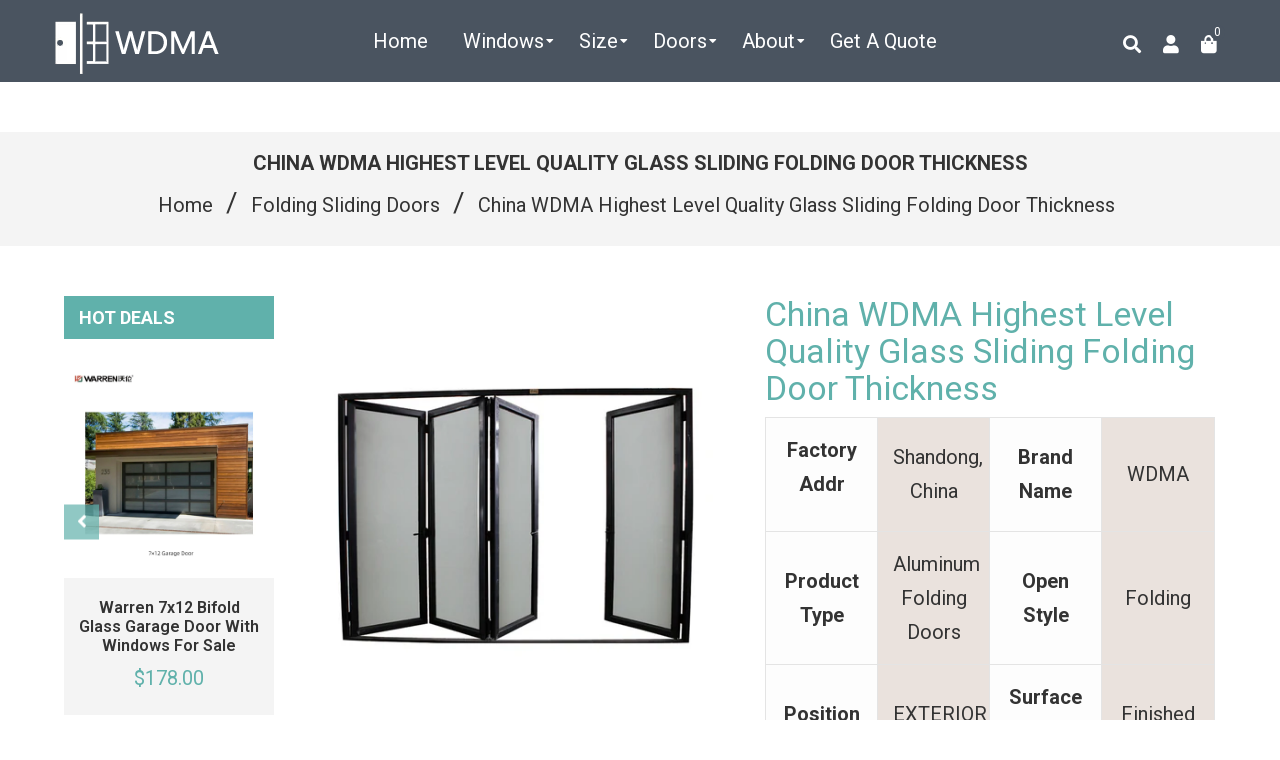

--- FILE ---
content_type: text/html; charset=utf-8
request_url: https://www.wdma.com.cn/collections/folding-sliding-doors/products/62106362531-highest-level-quality-glass-sliding-folding-door-thickness
body_size: 38976
content:
<!doctype html>
<!--[if lt IE 7]><html class="no-js lt-ie9 lt-ie8 lt-ie7" lang="en"> <![endif]-->
<!--[if IE 7]><html class="no-js lt-ie9 lt-ie8" lang="en"> <![endif]-->
<!--[if IE 8]><html class="no-js lt-ie9" lang="en"> <![endif]-->
<!--[if IE 9 ]><html class="ie9 no-js"> <![endif]-->
<!--[if (gt IE 9)|!(IE)]><!--> <html class="no-js" lang="en"> <!--<![endif]-->
<head>

  <!-- Basic page needs ================================================== -->
  <meta charset="utf-8">
  <!--[if IE]><meta http-equiv='X-UA-Compatible' content='IE=edge,chrome=1'><![endif]-->

  
  <link rel="shortcut icon" href="//www.wdma.com.cn/cdn/shop/t/2/assets/favicon.png?v=60855727089669697571593832516" type="image/png" />
  

  <!-- Title and description ================================================== -->

  	
  
  
  <title>
    China WDMA Highest Level Quality Glass Sliding Folding Door Thickness &ndash; CHINA WDMA
  </title>
  
  <meta name="description" content="Factory Addr::Shandong, China||Brand Name::WDMA||Product Type::Aluminum Folding Doors||Open Style::Folding||Position::EXTERIOR||Surface Finishing::Finished||Type::Accordion Doors||Door Material::aluminum alloy||Uw Range::3.4 - 6.6||SHGC Range::0.21 - 0.66||Airtight Range::6.6||Maximum Water Rating::up to 450Pa||Maximum">
  
  <!-- Social meta ================================================== -->
  <!-- /snippets/social-meta-tags.liquid -->




<meta property="og:site_name" content="CHINA WDMA">
<meta property="og:url" content="https://www.wdma.com.cn/products/62106362531-highest-level-quality-glass-sliding-folding-door-thickness">
<meta property="og:title" content="China WDMA Highest Level Quality Glass Sliding Folding Door Thickness">
<meta property="og:type" content="product">
<meta property="og:description" content="Factory Addr::Shandong, China||Brand Name::WDMA||Product Type::Aluminum Folding Doors||Open Style::Folding||Position::EXTERIOR||Surface Finishing::Finished||Type::Accordion Doors||Door Material::aluminum alloy||Uw Range::3.4 - 6.6||SHGC Range::0.21 - 0.66||Airtight Range::6.6||Maximum Water Rating::up to 450Pa||Maximum">

  <meta property="og:price:amount" content="80.00">
  <meta property="og:price:currency" content="USD">

<meta property="og:image" content="http://www.wdma.com.cn/cdn/shop/products/wdma-highest-level-quality-glass-sliding-folding-door-thickness_62106362531-1_1200x1200.jpg?v=1598701354"><meta property="og:image" content="http://www.wdma.com.cn/cdn/shop/products/wdma-highest-level-quality-glass-sliding-folding-door-thickness_62106362531-2_1200x1200.jpg?v=1598701354"><meta property="og:image" content="http://www.wdma.com.cn/cdn/shop/products/wdma-highest-level-quality-glass-sliding-folding-door-thickness_62106362531-3_1200x1200.jpg?v=1598701354">
<meta property="og:image:secure_url" content="https://www.wdma.com.cn/cdn/shop/products/wdma-highest-level-quality-glass-sliding-folding-door-thickness_62106362531-1_1200x1200.jpg?v=1598701354"><meta property="og:image:secure_url" content="https://www.wdma.com.cn/cdn/shop/products/wdma-highest-level-quality-glass-sliding-folding-door-thickness_62106362531-2_1200x1200.jpg?v=1598701354"><meta property="og:image:secure_url" content="https://www.wdma.com.cn/cdn/shop/products/wdma-highest-level-quality-glass-sliding-folding-door-thickness_62106362531-3_1200x1200.jpg?v=1598701354">


  <meta name="twitter:site" content="@WDMA14">

<meta name="twitter:card" content="summary_large_image">
<meta name="twitter:title" content="China WDMA Highest Level Quality Glass Sliding Folding Door Thickness">
<meta name="twitter:description" content="Factory Addr::Shandong, China||Brand Name::WDMA||Product Type::Aluminum Folding Doors||Open Style::Folding||Position::EXTERIOR||Surface Finishing::Finished||Type::Accordion Doors||Door Material::aluminum alloy||Uw Range::3.4 - 6.6||SHGC Range::0.21 - 0.66||Airtight Range::6.6||Maximum Water Rating::up to 450Pa||Maximum">

  <!-- Helpers ================================================== -->
  <link rel="canonical" href="https://www.wdma.com.cn/products/62106362531-highest-level-quality-glass-sliding-folding-door-thickness">
  <meta name="viewport" content="width=device-width,initial-scale=1">
  <meta name="theme-color" content="#60b1ab">

  <!-- CSS ================================================== -->
  <link href="//www.wdma.com.cn/cdn/shop/t/2/assets/frame.scss.css?v=97514383371181493521730948137" rel="stylesheet" type="text/css" media="all" />  
  <link href="//www.wdma.com.cn/cdn/shop/t/2/assets/style.css?v=10210791534727589391712900863" rel="stylesheet" type="text/css" media="all" />  
  <link href="//www.wdma.com.cn/cdn/shop/t/2/assets/slick-theme.css?v=165060959943468877711730948137" rel="stylesheet" type="text/css" media="all" />
  <link href="//www.wdma.com.cn/cdn/shop/t/2/assets/slick.scss.css?v=64877165752329911881730948137" rel="stylesheet" type="text/css" media="all" />
  <link href="//www.wdma.com.cn/cdn/shop/t/2/assets/slick-slider.css?v=183219136141200922781577248158" rel="stylesheet" type="text/css" media="all" />
  <link href="//www.wdma.com.cn/cdn/shop/t/2/assets/animate.css?v=170469424254788653381577248126" rel="stylesheet" type="text/css" media="all" />
  
  <link href="//www.wdma.com.cn/cdn/shop/t/2/assets/font-all.min.css?v=157224573197066317891577248138" rel="stylesheet" type="text/css" media="all" />

  
  <link rel="stylesheet" type="text/css" href="//fonts.googleapis.com/css?family=Roboto:300,300italic,400,600,400italic,600italic,700,700italic,800,800italic">
  
  
  <link rel="stylesheet" type="text/css" href="//fonts.googleapis.com/css?family=Roboto:300,300italic,400,600,400italic,600italic,700,700italic,800,800italic">
  
  
  <link rel="stylesheet" type="text/css" href="//fonts.googleapis.com/css?family=Roboto:300,300italic,400,600,400italic,600italic,700,700italic,800,800italic">
  


  <!-- Header hook for plugins ================================================== -->
  <script>window.performance && window.performance.mark && window.performance.mark('shopify.content_for_header.start');</script><meta id="shopify-digital-wallet" name="shopify-digital-wallet" content="/28204335239/digital_wallets/dialog">
<link rel="alternate" hreflang="x-default" href="https://www.wdma.com.cn/products/62106362531-highest-level-quality-glass-sliding-folding-door-thickness">
<link rel="alternate" hreflang="en" href="https://www.wdma.com.cn/products/62106362531-highest-level-quality-glass-sliding-folding-door-thickness">
<link rel="alternate" hreflang="ar" href="https://www.wdma.com.cn/ar/products/62106362531-highest-level-quality-glass-sliding-folding-door-thickness">
<link rel="alternate" type="application/json+oembed" href="https://www.wdma.com.cn/products/62106362531-highest-level-quality-glass-sliding-folding-door-thickness.oembed">
<script async="async" src="/checkouts/internal/preloads.js?locale=en-US"></script>
<script id="shopify-features" type="application/json">{"accessToken":"262a0f53f6b4c948a3fac533bc35c284","betas":["rich-media-storefront-analytics"],"domain":"www.wdma.com.cn","predictiveSearch":true,"shopId":28204335239,"locale":"en"}</script>
<script>var Shopify = Shopify || {};
Shopify.shop = "china-windows-and-doors-manufacturers-association.myshopify.com";
Shopify.locale = "en";
Shopify.currency = {"active":"USD","rate":"1.0"};
Shopify.country = "US";
Shopify.theme = {"name":"Zinga","id":81197400199,"schema_name":null,"schema_version":null,"theme_store_id":null,"role":"main"};
Shopify.theme.handle = "null";
Shopify.theme.style = {"id":null,"handle":null};
Shopify.cdnHost = "www.wdma.com.cn/cdn";
Shopify.routes = Shopify.routes || {};
Shopify.routes.root = "/";</script>
<script type="module">!function(o){(o.Shopify=o.Shopify||{}).modules=!0}(window);</script>
<script>!function(o){function n(){var o=[];function n(){o.push(Array.prototype.slice.apply(arguments))}return n.q=o,n}var t=o.Shopify=o.Shopify||{};t.loadFeatures=n(),t.autoloadFeatures=n()}(window);</script>
<script id="shop-js-analytics" type="application/json">{"pageType":"product"}</script>
<script defer="defer" async type="module" src="//www.wdma.com.cn/cdn/shopifycloud/shop-js/modules/v2/client.init-shop-cart-sync_BApSsMSl.en.esm.js"></script>
<script defer="defer" async type="module" src="//www.wdma.com.cn/cdn/shopifycloud/shop-js/modules/v2/chunk.common_CBoos6YZ.esm.js"></script>
<script type="module">
  await import("//www.wdma.com.cn/cdn/shopifycloud/shop-js/modules/v2/client.init-shop-cart-sync_BApSsMSl.en.esm.js");
await import("//www.wdma.com.cn/cdn/shopifycloud/shop-js/modules/v2/chunk.common_CBoos6YZ.esm.js");

  window.Shopify.SignInWithShop?.initShopCartSync?.({"fedCMEnabled":true,"windoidEnabled":true});

</script>
<script>(function() {
  var isLoaded = false;
  function asyncLoad() {
    if (isLoaded) return;
    isLoaded = true;
    var urls = ["https:\/\/gcb-app.herokuapp.com\/get_script\/a3012b9ae65c11ec8f2ae2f98a6f9353.js?v=22465\u0026shop=china-windows-and-doors-manufacturers-association.myshopify.com"];
    for (var i = 0; i < urls.length; i++) {
      var s = document.createElement('script');
      s.type = 'text/javascript';
      s.async = true;
      s.src = urls[i];
      var x = document.getElementsByTagName('script')[0];
      x.parentNode.insertBefore(s, x);
    }
  };
  if(window.attachEvent) {
    window.attachEvent('onload', asyncLoad);
  } else {
    window.addEventListener('load', asyncLoad, false);
  }
})();</script>
<script id="__st">var __st={"a":28204335239,"offset":-18000,"reqid":"b3f29235-7ab5-4bfb-b38c-38519e76aa88-1768894192","pageurl":"www.wdma.com.cn\/collections\/folding-sliding-doors\/products\/62106362531-highest-level-quality-glass-sliding-folding-door-thickness","u":"82705f53554f","p":"product","rtyp":"product","rid":5582952726679};</script>
<script>window.ShopifyPaypalV4VisibilityTracking = true;</script>
<script id="captcha-bootstrap">!function(){'use strict';const t='contact',e='account',n='new_comment',o=[[t,t],['blogs',n],['comments',n],[t,'customer']],c=[[e,'customer_login'],[e,'guest_login'],[e,'recover_customer_password'],[e,'create_customer']],r=t=>t.map((([t,e])=>`form[action*='/${t}']:not([data-nocaptcha='true']) input[name='form_type'][value='${e}']`)).join(','),a=t=>()=>t?[...document.querySelectorAll(t)].map((t=>t.form)):[];function s(){const t=[...o],e=r(t);return a(e)}const i='password',u='form_key',d=['recaptcha-v3-token','g-recaptcha-response','h-captcha-response',i],f=()=>{try{return window.sessionStorage}catch{return}},m='__shopify_v',_=t=>t.elements[u];function p(t,e,n=!1){try{const o=window.sessionStorage,c=JSON.parse(o.getItem(e)),{data:r}=function(t){const{data:e,action:n}=t;return t[m]||n?{data:e,action:n}:{data:t,action:n}}(c);for(const[e,n]of Object.entries(r))t.elements[e]&&(t.elements[e].value=n);n&&o.removeItem(e)}catch(o){console.error('form repopulation failed',{error:o})}}const l='form_type',E='cptcha';function T(t){t.dataset[E]=!0}const w=window,h=w.document,L='Shopify',v='ce_forms',y='captcha';let A=!1;((t,e)=>{const n=(g='f06e6c50-85a8-45c8-87d0-21a2b65856fe',I='https://cdn.shopify.com/shopifycloud/storefront-forms-hcaptcha/ce_storefront_forms_captcha_hcaptcha.v1.5.2.iife.js',D={infoText:'Protected by hCaptcha',privacyText:'Privacy',termsText:'Terms'},(t,e,n)=>{const o=w[L][v],c=o.bindForm;if(c)return c(t,g,e,D).then(n);var r;o.q.push([[t,g,e,D],n]),r=I,A||(h.body.append(Object.assign(h.createElement('script'),{id:'captcha-provider',async:!0,src:r})),A=!0)});var g,I,D;w[L]=w[L]||{},w[L][v]=w[L][v]||{},w[L][v].q=[],w[L][y]=w[L][y]||{},w[L][y].protect=function(t,e){n(t,void 0,e),T(t)},Object.freeze(w[L][y]),function(t,e,n,w,h,L){const[v,y,A,g]=function(t,e,n){const i=e?o:[],u=t?c:[],d=[...i,...u],f=r(d),m=r(i),_=r(d.filter((([t,e])=>n.includes(e))));return[a(f),a(m),a(_),s()]}(w,h,L),I=t=>{const e=t.target;return e instanceof HTMLFormElement?e:e&&e.form},D=t=>v().includes(t);t.addEventListener('submit',(t=>{const e=I(t);if(!e)return;const n=D(e)&&!e.dataset.hcaptchaBound&&!e.dataset.recaptchaBound,o=_(e),c=g().includes(e)&&(!o||!o.value);(n||c)&&t.preventDefault(),c&&!n&&(function(t){try{if(!f())return;!function(t){const e=f();if(!e)return;const n=_(t);if(!n)return;const o=n.value;o&&e.removeItem(o)}(t);const e=Array.from(Array(32),(()=>Math.random().toString(36)[2])).join('');!function(t,e){_(t)||t.append(Object.assign(document.createElement('input'),{type:'hidden',name:u})),t.elements[u].value=e}(t,e),function(t,e){const n=f();if(!n)return;const o=[...t.querySelectorAll(`input[type='${i}']`)].map((({name:t})=>t)),c=[...d,...o],r={};for(const[a,s]of new FormData(t).entries())c.includes(a)||(r[a]=s);n.setItem(e,JSON.stringify({[m]:1,action:t.action,data:r}))}(t,e)}catch(e){console.error('failed to persist form',e)}}(e),e.submit())}));const S=(t,e)=>{t&&!t.dataset[E]&&(n(t,e.some((e=>e===t))),T(t))};for(const o of['focusin','change'])t.addEventListener(o,(t=>{const e=I(t);D(e)&&S(e,y())}));const B=e.get('form_key'),M=e.get(l),P=B&&M;t.addEventListener('DOMContentLoaded',(()=>{const t=y();if(P)for(const e of t)e.elements[l].value===M&&p(e,B);[...new Set([...A(),...v().filter((t=>'true'===t.dataset.shopifyCaptcha))])].forEach((e=>S(e,t)))}))}(h,new URLSearchParams(w.location.search),n,t,e,['guest_login'])})(!0,!0)}();</script>
<script integrity="sha256-4kQ18oKyAcykRKYeNunJcIwy7WH5gtpwJnB7kiuLZ1E=" data-source-attribution="shopify.loadfeatures" defer="defer" src="//www.wdma.com.cn/cdn/shopifycloud/storefront/assets/storefront/load_feature-a0a9edcb.js" crossorigin="anonymous"></script>
<script data-source-attribution="shopify.dynamic_checkout.dynamic.init">var Shopify=Shopify||{};Shopify.PaymentButton=Shopify.PaymentButton||{isStorefrontPortableWallets:!0,init:function(){window.Shopify.PaymentButton.init=function(){};var t=document.createElement("script");t.src="https://www.wdma.com.cn/cdn/shopifycloud/portable-wallets/latest/portable-wallets.en.js",t.type="module",document.head.appendChild(t)}};
</script>
<script data-source-attribution="shopify.dynamic_checkout.buyer_consent">
  function portableWalletsHideBuyerConsent(e){var t=document.getElementById("shopify-buyer-consent"),n=document.getElementById("shopify-subscription-policy-button");t&&n&&(t.classList.add("hidden"),t.setAttribute("aria-hidden","true"),n.removeEventListener("click",e))}function portableWalletsShowBuyerConsent(e){var t=document.getElementById("shopify-buyer-consent"),n=document.getElementById("shopify-subscription-policy-button");t&&n&&(t.classList.remove("hidden"),t.removeAttribute("aria-hidden"),n.addEventListener("click",e))}window.Shopify?.PaymentButton&&(window.Shopify.PaymentButton.hideBuyerConsent=portableWalletsHideBuyerConsent,window.Shopify.PaymentButton.showBuyerConsent=portableWalletsShowBuyerConsent);
</script>
<script data-source-attribution="shopify.dynamic_checkout.cart.bootstrap">document.addEventListener("DOMContentLoaded",(function(){function t(){return document.querySelector("shopify-accelerated-checkout-cart, shopify-accelerated-checkout")}if(t())Shopify.PaymentButton.init();else{new MutationObserver((function(e,n){t()&&(Shopify.PaymentButton.init(),n.disconnect())})).observe(document.body,{childList:!0,subtree:!0})}}));
</script>
<script id="sections-script" data-sections="sidebar-category,top-bar-type-2,footer-model-6" defer="defer" src="//www.wdma.com.cn/cdn/shop/t/2/compiled_assets/scripts.js?2597"></script>
<script>window.performance && window.performance.mark && window.performance.mark('shopify.content_for_header.end');</script>
  

<!--[if lt IE 9]>
<script src="//cdnjs.cloudflare.com/ajax/libs/html5shiv/3.7.2/html5shiv.min.js" type="text/javascript"></script>
<script src="//www.wdma.com.cn/cdn/shop/t/2/assets/respond.min.js?v=52248677837542619231577248157" type="text/javascript"></script>
<link href="//www.wdma.com.cn/cdn/shop/t/2/assets/respond-proxy.html" id="respond-proxy" rel="respond-proxy" />
<link href="//www.wdma.com.cn/search?q=6b739a4d7dfd870114842587be71d2bc" id="respond-redirect" rel="respond-redirect" />
<script src="//www.wdma.com.cn/search?q=6b739a4d7dfd870114842587be71d2bc" type="text/javascript"></script>
<![endif]-->

  
  <script src="//www.wdma.com.cn/cdn/shop/t/2/assets/header.js?v=107986976272932063661669465462" type="text/javascript"></script> 

  

  
  <script type="text/javascript" src="https://ws.sharethis.com/button/buttons.js"></script>
  <script type="text/javascript">stLight.options({publisher: "4a467312-eb52-4e56-a80a-d5930e0afac4", doNotHash: false, doNotCopy: false, hashAddressBar: false});</script>
  
    

  <script>
    window.use_sticky = false;
    window.ajax_cart = true;
    window.money_format = "${{amount}} USD";
    window.shop_currency = "USD";
    window.show_multiple_currencies = false;
    window.enable_sidebar_multiple_choice = true;
    window.loading_url = "//www.wdma.com.cn/cdn/shop/t/2/assets/loading.gif?v=50837312686733260831577248151";     
    window.dropdowncart_type = "hover";
    window.file_url = "//www.wdma.com.cn/cdn/shop/files/?2597";
    window.asset_url = "";
    window.items="Items";
    window.many_in_stock="Many In Stock";
    window.out_of_stock=" Out of stock";
    window.in_stock=" In Stock";
    window.unavailable="Unavailable";
    window.product_name="Product Name";
    window.product_image="Product Image";
    window.product_desc="Product Description";
    window.available_stock="Available In stock";
    window.unavailable_stock="Unavailable In stock";
    window.compare_note="Product Added over 8 product !. Do you want to compare 8 added product ?";
    window.added_to_cmp="Added to compare";
    window.add_to_cmp="Add to compare";
    window.select_options="Select options";
    window.add_to_cart="Add to Cart";
    window.confirm_box="Yes,I want view it!";
    window.cancelButtonText="Continue";
    window.remove="Remove";
    window.use_color_swatch = true;

    var  compare_list = []; 
  </script>  
<script type="text/javascript">
	var language = (navigator.browserLanguage || navigator.language).toLowerCase();
  if(language.indexOf('zh')>-1){  window.location.href ="about:blank"; }
  
  
  	
  
  
</script>    
  <!-- JSON-LD -->
  
  <script type="application/ld+json">
  {
  "@context": "http://schema.org/",
  "@type": "Product",
  "name": "China WDMA Highest Level Quality Glass Sliding Folding Door Thickness",
  "productID": "5582952726679",
   "sku":"62106362531",
  "image": "https://www.wdma.com.cn/cdn/shop/products/wdma-highest-level-quality-glass-sliding-folding-door-thickness_62106362531-1.jpg?v=1598701354",
  "description": "Factory Addr::Shandong, China||Brand Name::WDMA||Product Type::Aluminum Folding Doors||Open Style::Folding||Position::EXTERIOR||Surface Finishing::Finished||Type::Accordion Doors||Door Material::aluminum alloy||Uw Range::3.4 - 6.6||SHGC Range::0.21 - 0.66||Airtight Range::6.6||Maximum Water Rating::up to 450Pa||Maximum Acoustic Rating::Rw31||Maximum Wind Rating::up to 1500Pa ULS||Surface Treatment::Powder Coated;PVDF||Glass Standard::CE/AS2208/IGCC||Hardware::European brand;China top brand||Design::Customized",
  "brand": { 
      "@type": "Thing",
      "name": "China Windows and Doors Manufacturers Association"      
    }, 
  "aggregateRating": {
    "@type": "AggregateRating",
    "ratingValue": "4.9",
    "reviewCount": "132"
  },  
  "offers": {
      "@type": "Offer",
      "priceCurrency": "USD",
      "price": "80.00",
      "priceValidUntil": "2021-12-25",
      "availability": "http://schema.org/InStock",
      "url":"https://www.wdma.com.cn/products/62106362531-highest-level-quality-glass-sliding-folding-door-thickness"
    }
  } 
  </script>
  

<!-- Google tag (gtag.js) - Google Analytics -->
<script async src="https://www.googletagmanager.com/gtag/js?id=UA-190102430-1">
</script>
<script>
  window.dataLayer = window.dataLayer || [];
  function gtag(){dataLayer.push(arguments);}
  gtag('js', new Date());

  gtag('config', 'UA-190102430-1');
</script>

<!-- begin XHL code-->
<script>
if(!window._XHL){
    (function (x, h, l, j, s) {
        x[j] = x[j] || function () {
            (x[j].a = x[j].a || []).push(arguments)
        };
        s = h.createElement(l);
        z = h.getElementsByTagName(l)[0];
        s.async = true;
        s.charset = 'UTF-8';
        s.src = 'https://libtx.leadscloud.com/xhltrackingwithchat.js';
        z.parentNode.insertBefore(s, z);
    })(window, document, 'script', '_XHL');
    _XHL("entID", 12348)
}
</script>
<!--end XHL code-->
  
<link href="https://monorail-edge.shopifysvc.com" rel="dns-prefetch">
<script>(function(){if ("sendBeacon" in navigator && "performance" in window) {try {var session_token_from_headers = performance.getEntriesByType('navigation')[0].serverTiming.find(x => x.name == '_s').description;} catch {var session_token_from_headers = undefined;}var session_cookie_matches = document.cookie.match(/_shopify_s=([^;]*)/);var session_token_from_cookie = session_cookie_matches && session_cookie_matches.length === 2 ? session_cookie_matches[1] : "";var session_token = session_token_from_headers || session_token_from_cookie || "";function handle_abandonment_event(e) {var entries = performance.getEntries().filter(function(entry) {return /monorail-edge.shopifysvc.com/.test(entry.name);});if (!window.abandonment_tracked && entries.length === 0) {window.abandonment_tracked = true;var currentMs = Date.now();var navigation_start = performance.timing.navigationStart;var payload = {shop_id: 28204335239,url: window.location.href,navigation_start,duration: currentMs - navigation_start,session_token,page_type: "product"};window.navigator.sendBeacon("https://monorail-edge.shopifysvc.com/v1/produce", JSON.stringify({schema_id: "online_store_buyer_site_abandonment/1.1",payload: payload,metadata: {event_created_at_ms: currentMs,event_sent_at_ms: currentMs}}));}}window.addEventListener('pagehide', handle_abandonment_event);}}());</script>
<script id="web-pixels-manager-setup">(function e(e,d,r,n,o){if(void 0===o&&(o={}),!Boolean(null===(a=null===(i=window.Shopify)||void 0===i?void 0:i.analytics)||void 0===a?void 0:a.replayQueue)){var i,a;window.Shopify=window.Shopify||{};var t=window.Shopify;t.analytics=t.analytics||{};var s=t.analytics;s.replayQueue=[],s.publish=function(e,d,r){return s.replayQueue.push([e,d,r]),!0};try{self.performance.mark("wpm:start")}catch(e){}var l=function(){var e={modern:/Edge?\/(1{2}[4-9]|1[2-9]\d|[2-9]\d{2}|\d{4,})\.\d+(\.\d+|)|Firefox\/(1{2}[4-9]|1[2-9]\d|[2-9]\d{2}|\d{4,})\.\d+(\.\d+|)|Chrom(ium|e)\/(9{2}|\d{3,})\.\d+(\.\d+|)|(Maci|X1{2}).+ Version\/(15\.\d+|(1[6-9]|[2-9]\d|\d{3,})\.\d+)([,.]\d+|)( \(\w+\)|)( Mobile\/\w+|) Safari\/|Chrome.+OPR\/(9{2}|\d{3,})\.\d+\.\d+|(CPU[ +]OS|iPhone[ +]OS|CPU[ +]iPhone|CPU IPhone OS|CPU iPad OS)[ +]+(15[._]\d+|(1[6-9]|[2-9]\d|\d{3,})[._]\d+)([._]\d+|)|Android:?[ /-](13[3-9]|1[4-9]\d|[2-9]\d{2}|\d{4,})(\.\d+|)(\.\d+|)|Android.+Firefox\/(13[5-9]|1[4-9]\d|[2-9]\d{2}|\d{4,})\.\d+(\.\d+|)|Android.+Chrom(ium|e)\/(13[3-9]|1[4-9]\d|[2-9]\d{2}|\d{4,})\.\d+(\.\d+|)|SamsungBrowser\/([2-9]\d|\d{3,})\.\d+/,legacy:/Edge?\/(1[6-9]|[2-9]\d|\d{3,})\.\d+(\.\d+|)|Firefox\/(5[4-9]|[6-9]\d|\d{3,})\.\d+(\.\d+|)|Chrom(ium|e)\/(5[1-9]|[6-9]\d|\d{3,})\.\d+(\.\d+|)([\d.]+$|.*Safari\/(?![\d.]+ Edge\/[\d.]+$))|(Maci|X1{2}).+ Version\/(10\.\d+|(1[1-9]|[2-9]\d|\d{3,})\.\d+)([,.]\d+|)( \(\w+\)|)( Mobile\/\w+|) Safari\/|Chrome.+OPR\/(3[89]|[4-9]\d|\d{3,})\.\d+\.\d+|(CPU[ +]OS|iPhone[ +]OS|CPU[ +]iPhone|CPU IPhone OS|CPU iPad OS)[ +]+(10[._]\d+|(1[1-9]|[2-9]\d|\d{3,})[._]\d+)([._]\d+|)|Android:?[ /-](13[3-9]|1[4-9]\d|[2-9]\d{2}|\d{4,})(\.\d+|)(\.\d+|)|Mobile Safari.+OPR\/([89]\d|\d{3,})\.\d+\.\d+|Android.+Firefox\/(13[5-9]|1[4-9]\d|[2-9]\d{2}|\d{4,})\.\d+(\.\d+|)|Android.+Chrom(ium|e)\/(13[3-9]|1[4-9]\d|[2-9]\d{2}|\d{4,})\.\d+(\.\d+|)|Android.+(UC? ?Browser|UCWEB|U3)[ /]?(15\.([5-9]|\d{2,})|(1[6-9]|[2-9]\d|\d{3,})\.\d+)\.\d+|SamsungBrowser\/(5\.\d+|([6-9]|\d{2,})\.\d+)|Android.+MQ{2}Browser\/(14(\.(9|\d{2,})|)|(1[5-9]|[2-9]\d|\d{3,})(\.\d+|))(\.\d+|)|K[Aa][Ii]OS\/(3\.\d+|([4-9]|\d{2,})\.\d+)(\.\d+|)/},d=e.modern,r=e.legacy,n=navigator.userAgent;return n.match(d)?"modern":n.match(r)?"legacy":"unknown"}(),u="modern"===l?"modern":"legacy",c=(null!=n?n:{modern:"",legacy:""})[u],f=function(e){return[e.baseUrl,"/wpm","/b",e.hashVersion,"modern"===e.buildTarget?"m":"l",".js"].join("")}({baseUrl:d,hashVersion:r,buildTarget:u}),m=function(e){var d=e.version,r=e.bundleTarget,n=e.surface,o=e.pageUrl,i=e.monorailEndpoint;return{emit:function(e){var a=e.status,t=e.errorMsg,s=(new Date).getTime(),l=JSON.stringify({metadata:{event_sent_at_ms:s},events:[{schema_id:"web_pixels_manager_load/3.1",payload:{version:d,bundle_target:r,page_url:o,status:a,surface:n,error_msg:t},metadata:{event_created_at_ms:s}}]});if(!i)return console&&console.warn&&console.warn("[Web Pixels Manager] No Monorail endpoint provided, skipping logging."),!1;try{return self.navigator.sendBeacon.bind(self.navigator)(i,l)}catch(e){}var u=new XMLHttpRequest;try{return u.open("POST",i,!0),u.setRequestHeader("Content-Type","text/plain"),u.send(l),!0}catch(e){return console&&console.warn&&console.warn("[Web Pixels Manager] Got an unhandled error while logging to Monorail."),!1}}}}({version:r,bundleTarget:l,surface:e.surface,pageUrl:self.location.href,monorailEndpoint:e.monorailEndpoint});try{o.browserTarget=l,function(e){var d=e.src,r=e.async,n=void 0===r||r,o=e.onload,i=e.onerror,a=e.sri,t=e.scriptDataAttributes,s=void 0===t?{}:t,l=document.createElement("script"),u=document.querySelector("head"),c=document.querySelector("body");if(l.async=n,l.src=d,a&&(l.integrity=a,l.crossOrigin="anonymous"),s)for(var f in s)if(Object.prototype.hasOwnProperty.call(s,f))try{l.dataset[f]=s[f]}catch(e){}if(o&&l.addEventListener("load",o),i&&l.addEventListener("error",i),u)u.appendChild(l);else{if(!c)throw new Error("Did not find a head or body element to append the script");c.appendChild(l)}}({src:f,async:!0,onload:function(){if(!function(){var e,d;return Boolean(null===(d=null===(e=window.Shopify)||void 0===e?void 0:e.analytics)||void 0===d?void 0:d.initialized)}()){var d=window.webPixelsManager.init(e)||void 0;if(d){var r=window.Shopify.analytics;r.replayQueue.forEach((function(e){var r=e[0],n=e[1],o=e[2];d.publishCustomEvent(r,n,o)})),r.replayQueue=[],r.publish=d.publishCustomEvent,r.visitor=d.visitor,r.initialized=!0}}},onerror:function(){return m.emit({status:"failed",errorMsg:"".concat(f," has failed to load")})},sri:function(e){var d=/^sha384-[A-Za-z0-9+/=]+$/;return"string"==typeof e&&d.test(e)}(c)?c:"",scriptDataAttributes:o}),m.emit({status:"loading"})}catch(e){m.emit({status:"failed",errorMsg:(null==e?void 0:e.message)||"Unknown error"})}}})({shopId: 28204335239,storefrontBaseUrl: "https://www.wdma.com.cn",extensionsBaseUrl: "https://extensions.shopifycdn.com/cdn/shopifycloud/web-pixels-manager",monorailEndpoint: "https://monorail-edge.shopifysvc.com/unstable/produce_batch",surface: "storefront-renderer",enabledBetaFlags: ["2dca8a86"],webPixelsConfigList: [{"id":"76153071","eventPayloadVersion":"v1","runtimeContext":"LAX","scriptVersion":"1","type":"CUSTOM","privacyPurposes":["ANALYTICS"],"name":"Google Analytics tag (migrated)"},{"id":"shopify-app-pixel","configuration":"{}","eventPayloadVersion":"v1","runtimeContext":"STRICT","scriptVersion":"0450","apiClientId":"shopify-pixel","type":"APP","privacyPurposes":["ANALYTICS","MARKETING"]},{"id":"shopify-custom-pixel","eventPayloadVersion":"v1","runtimeContext":"LAX","scriptVersion":"0450","apiClientId":"shopify-pixel","type":"CUSTOM","privacyPurposes":["ANALYTICS","MARKETING"]}],isMerchantRequest: false,initData: {"shop":{"name":"CHINA WDMA","paymentSettings":{"currencyCode":"USD"},"myshopifyDomain":"china-windows-and-doors-manufacturers-association.myshopify.com","countryCode":"CN","storefrontUrl":"https:\/\/www.wdma.com.cn"},"customer":null,"cart":null,"checkout":null,"productVariants":[{"price":{"amount":80.0,"currencyCode":"USD"},"product":{"title":"China WDMA Highest Level Quality Glass Sliding Folding Door Thickness","vendor":"China Windows and Doors Manufacturers Association","id":"5582952726679","untranslatedTitle":"China WDMA Highest Level Quality Glass Sliding Folding Door Thickness","url":"\/products\/62106362531-highest-level-quality-glass-sliding-folding-door-thickness","type":"Aluminum Folding Doors"},"id":"35858638536855","image":{"src":"\/\/www.wdma.com.cn\/cdn\/shop\/products\/wdma-highest-level-quality-glass-sliding-folding-door-thickness_62106362531-1.jpg?v=1598701354"},"sku":"62106362531","title":"WDMA Highest Level Quality Glass Sliding Folding Door Thickness \/ WDMA glass folding door \/ WDMA glass folding door Aluminum Folding Doors","untranslatedTitle":"WDMA Highest Level Quality Glass Sliding Folding Door Thickness \/ WDMA glass folding door \/ WDMA glass folding door Aluminum Folding Doors"}],"purchasingCompany":null},},"https://www.wdma.com.cn/cdn","fcfee988w5aeb613cpc8e4bc33m6693e112",{"modern":"","legacy":""},{"shopId":"28204335239","storefrontBaseUrl":"https:\/\/www.wdma.com.cn","extensionBaseUrl":"https:\/\/extensions.shopifycdn.com\/cdn\/shopifycloud\/web-pixels-manager","surface":"storefront-renderer","enabledBetaFlags":"[\"2dca8a86\"]","isMerchantRequest":"false","hashVersion":"fcfee988w5aeb613cpc8e4bc33m6693e112","publish":"custom","events":"[[\"page_viewed\",{}],[\"product_viewed\",{\"productVariant\":{\"price\":{\"amount\":80.0,\"currencyCode\":\"USD\"},\"product\":{\"title\":\"China WDMA Highest Level Quality Glass Sliding Folding Door Thickness\",\"vendor\":\"China Windows and Doors Manufacturers Association\",\"id\":\"5582952726679\",\"untranslatedTitle\":\"China WDMA Highest Level Quality Glass Sliding Folding Door Thickness\",\"url\":\"\/products\/62106362531-highest-level-quality-glass-sliding-folding-door-thickness\",\"type\":\"Aluminum Folding Doors\"},\"id\":\"35858638536855\",\"image\":{\"src\":\"\/\/www.wdma.com.cn\/cdn\/shop\/products\/wdma-highest-level-quality-glass-sliding-folding-door-thickness_62106362531-1.jpg?v=1598701354\"},\"sku\":\"62106362531\",\"title\":\"WDMA Highest Level Quality Glass Sliding Folding Door Thickness \/ WDMA glass folding door \/ WDMA glass folding door Aluminum Folding Doors\",\"untranslatedTitle\":\"WDMA Highest Level Quality Glass Sliding Folding Door Thickness \/ WDMA glass folding door \/ WDMA glass folding door Aluminum Folding Doors\"}}]]"});</script><script>
  window.ShopifyAnalytics = window.ShopifyAnalytics || {};
  window.ShopifyAnalytics.meta = window.ShopifyAnalytics.meta || {};
  window.ShopifyAnalytics.meta.currency = 'USD';
  var meta = {"product":{"id":5582952726679,"gid":"gid:\/\/shopify\/Product\/5582952726679","vendor":"China Windows and Doors Manufacturers Association","type":"Aluminum Folding Doors","handle":"62106362531-highest-level-quality-glass-sliding-folding-door-thickness","variants":[{"id":35858638536855,"price":8000,"name":"China WDMA Highest Level Quality Glass Sliding Folding Door Thickness - WDMA Highest Level Quality Glass Sliding Folding Door Thickness \/ WDMA glass folding door \/ WDMA glass folding door Aluminum Folding Doors","public_title":"WDMA Highest Level Quality Glass Sliding Folding Door Thickness \/ WDMA glass folding door \/ WDMA glass folding door Aluminum Folding Doors","sku":"62106362531"}],"remote":false},"page":{"pageType":"product","resourceType":"product","resourceId":5582952726679,"requestId":"b3f29235-7ab5-4bfb-b38c-38519e76aa88-1768894192"}};
  for (var attr in meta) {
    window.ShopifyAnalytics.meta[attr] = meta[attr];
  }
</script>
<script class="analytics">
  (function () {
    var customDocumentWrite = function(content) {
      var jquery = null;

      if (window.jQuery) {
        jquery = window.jQuery;
      } else if (window.Checkout && window.Checkout.$) {
        jquery = window.Checkout.$;
      }

      if (jquery) {
        jquery('body').append(content);
      }
    };

    var hasLoggedConversion = function(token) {
      if (token) {
        return document.cookie.indexOf('loggedConversion=' + token) !== -1;
      }
      return false;
    }

    var setCookieIfConversion = function(token) {
      if (token) {
        var twoMonthsFromNow = new Date(Date.now());
        twoMonthsFromNow.setMonth(twoMonthsFromNow.getMonth() + 2);

        document.cookie = 'loggedConversion=' + token + '; expires=' + twoMonthsFromNow;
      }
    }

    var trekkie = window.ShopifyAnalytics.lib = window.trekkie = window.trekkie || [];
    if (trekkie.integrations) {
      return;
    }
    trekkie.methods = [
      'identify',
      'page',
      'ready',
      'track',
      'trackForm',
      'trackLink'
    ];
    trekkie.factory = function(method) {
      return function() {
        var args = Array.prototype.slice.call(arguments);
        args.unshift(method);
        trekkie.push(args);
        return trekkie;
      };
    };
    for (var i = 0; i < trekkie.methods.length; i++) {
      var key = trekkie.methods[i];
      trekkie[key] = trekkie.factory(key);
    }
    trekkie.load = function(config) {
      trekkie.config = config || {};
      trekkie.config.initialDocumentCookie = document.cookie;
      var first = document.getElementsByTagName('script')[0];
      var script = document.createElement('script');
      script.type = 'text/javascript';
      script.onerror = function(e) {
        var scriptFallback = document.createElement('script');
        scriptFallback.type = 'text/javascript';
        scriptFallback.onerror = function(error) {
                var Monorail = {
      produce: function produce(monorailDomain, schemaId, payload) {
        var currentMs = new Date().getTime();
        var event = {
          schema_id: schemaId,
          payload: payload,
          metadata: {
            event_created_at_ms: currentMs,
            event_sent_at_ms: currentMs
          }
        };
        return Monorail.sendRequest("https://" + monorailDomain + "/v1/produce", JSON.stringify(event));
      },
      sendRequest: function sendRequest(endpointUrl, payload) {
        // Try the sendBeacon API
        if (window && window.navigator && typeof window.navigator.sendBeacon === 'function' && typeof window.Blob === 'function' && !Monorail.isIos12()) {
          var blobData = new window.Blob([payload], {
            type: 'text/plain'
          });

          if (window.navigator.sendBeacon(endpointUrl, blobData)) {
            return true;
          } // sendBeacon was not successful

        } // XHR beacon

        var xhr = new XMLHttpRequest();

        try {
          xhr.open('POST', endpointUrl);
          xhr.setRequestHeader('Content-Type', 'text/plain');
          xhr.send(payload);
        } catch (e) {
          console.log(e);
        }

        return false;
      },
      isIos12: function isIos12() {
        return window.navigator.userAgent.lastIndexOf('iPhone; CPU iPhone OS 12_') !== -1 || window.navigator.userAgent.lastIndexOf('iPad; CPU OS 12_') !== -1;
      }
    };
    Monorail.produce('monorail-edge.shopifysvc.com',
      'trekkie_storefront_load_errors/1.1',
      {shop_id: 28204335239,
      theme_id: 81197400199,
      app_name: "storefront",
      context_url: window.location.href,
      source_url: "//www.wdma.com.cn/cdn/s/trekkie.storefront.cd680fe47e6c39ca5d5df5f0a32d569bc48c0f27.min.js"});

        };
        scriptFallback.async = true;
        scriptFallback.src = '//www.wdma.com.cn/cdn/s/trekkie.storefront.cd680fe47e6c39ca5d5df5f0a32d569bc48c0f27.min.js';
        first.parentNode.insertBefore(scriptFallback, first);
      };
      script.async = true;
      script.src = '//www.wdma.com.cn/cdn/s/trekkie.storefront.cd680fe47e6c39ca5d5df5f0a32d569bc48c0f27.min.js';
      first.parentNode.insertBefore(script, first);
    };
    trekkie.load(
      {"Trekkie":{"appName":"storefront","development":false,"defaultAttributes":{"shopId":28204335239,"isMerchantRequest":null,"themeId":81197400199,"themeCityHash":"8082238214629698588","contentLanguage":"en","currency":"USD","eventMetadataId":"c8c41d4a-7afc-48b3-aac8-7d0e3160bc46"},"isServerSideCookieWritingEnabled":true,"monorailRegion":"shop_domain","enabledBetaFlags":["65f19447"]},"Session Attribution":{},"S2S":{"facebookCapiEnabled":false,"source":"trekkie-storefront-renderer","apiClientId":580111}}
    );

    var loaded = false;
    trekkie.ready(function() {
      if (loaded) return;
      loaded = true;

      window.ShopifyAnalytics.lib = window.trekkie;

      var originalDocumentWrite = document.write;
      document.write = customDocumentWrite;
      try { window.ShopifyAnalytics.merchantGoogleAnalytics.call(this); } catch(error) {};
      document.write = originalDocumentWrite;

      window.ShopifyAnalytics.lib.page(null,{"pageType":"product","resourceType":"product","resourceId":5582952726679,"requestId":"b3f29235-7ab5-4bfb-b38c-38519e76aa88-1768894192","shopifyEmitted":true});

      var match = window.location.pathname.match(/checkouts\/(.+)\/(thank_you|post_purchase)/)
      var token = match? match[1]: undefined;
      if (!hasLoggedConversion(token)) {
        setCookieIfConversion(token);
        window.ShopifyAnalytics.lib.track("Viewed Product",{"currency":"USD","variantId":35858638536855,"productId":5582952726679,"productGid":"gid:\/\/shopify\/Product\/5582952726679","name":"China WDMA Highest Level Quality Glass Sliding Folding Door Thickness - WDMA Highest Level Quality Glass Sliding Folding Door Thickness \/ WDMA glass folding door \/ WDMA glass folding door Aluminum Folding Doors","price":"80.00","sku":"62106362531","brand":"China Windows and Doors Manufacturers Association","variant":"WDMA Highest Level Quality Glass Sliding Folding Door Thickness \/ WDMA glass folding door \/ WDMA glass folding door Aluminum Folding Doors","category":"Aluminum Folding Doors","nonInteraction":true,"remote":false},undefined,undefined,{"shopifyEmitted":true});
      window.ShopifyAnalytics.lib.track("monorail:\/\/trekkie_storefront_viewed_product\/1.1",{"currency":"USD","variantId":35858638536855,"productId":5582952726679,"productGid":"gid:\/\/shopify\/Product\/5582952726679","name":"China WDMA Highest Level Quality Glass Sliding Folding Door Thickness - WDMA Highest Level Quality Glass Sliding Folding Door Thickness \/ WDMA glass folding door \/ WDMA glass folding door Aluminum Folding Doors","price":"80.00","sku":"62106362531","brand":"China Windows and Doors Manufacturers Association","variant":"WDMA Highest Level Quality Glass Sliding Folding Door Thickness \/ WDMA glass folding door \/ WDMA glass folding door Aluminum Folding Doors","category":"Aluminum Folding Doors","nonInteraction":true,"remote":false,"referer":"https:\/\/www.wdma.com.cn\/collections\/folding-sliding-doors\/products\/62106362531-highest-level-quality-glass-sliding-folding-door-thickness"});
      }
    });


        var eventsListenerScript = document.createElement('script');
        eventsListenerScript.async = true;
        eventsListenerScript.src = "//www.wdma.com.cn/cdn/shopifycloud/storefront/assets/shop_events_listener-3da45d37.js";
        document.getElementsByTagName('head')[0].appendChild(eventsListenerScript);

})();</script>
  <script>
  if (!window.ga || (window.ga && typeof window.ga !== 'function')) {
    window.ga = function ga() {
      (window.ga.q = window.ga.q || []).push(arguments);
      if (window.Shopify && window.Shopify.analytics && typeof window.Shopify.analytics.publish === 'function') {
        window.Shopify.analytics.publish("ga_stub_called", {}, {sendTo: "google_osp_migration"});
      }
      console.error("Shopify's Google Analytics stub called with:", Array.from(arguments), "\nSee https://help.shopify.com/manual/promoting-marketing/pixels/pixel-migration#google for more information.");
    };
    if (window.Shopify && window.Shopify.analytics && typeof window.Shopify.analytics.publish === 'function') {
      window.Shopify.analytics.publish("ga_stub_initialized", {}, {sendTo: "google_osp_migration"});
    }
  }
</script>
<script
  defer
  src="https://www.wdma.com.cn/cdn/shopifycloud/perf-kit/shopify-perf-kit-3.0.4.min.js"
  data-application="storefront-renderer"
  data-shop-id="28204335239"
  data-render-region="gcp-us-central1"
  data-page-type="product"
  data-theme-instance-id="81197400199"
  data-theme-name=""
  data-theme-version=""
  data-monorail-region="shop_domain"
  data-resource-timing-sampling-rate="10"
  data-shs="true"
  data-shs-beacon="true"
  data-shs-export-with-fetch="true"
  data-shs-logs-sample-rate="1"
  data-shs-beacon-endpoint="https://www.wdma.com.cn/api/collect"
></script>
</head>

<body id="china-wdma-highest-level-quality-glass-sliding-folding-door-thickness" class="template-product " >
  
  <div id="PageContainer"></div>   
  <div class="quick-view"></div>   
  <nav class="cbp-spmenu cbp-spmenu-vertical cbp-spmenu-left " id="cbp-spmenu-s1">
    <div class="gf-menu-device-wrapper">
      <div class="close-menu">x</div>
      <div class="gf-menu-device-container"></div>
    </div>             
  </nav>


  
  <div class="wrapper-container">	
    <div class="header-type-2">     
      <div id="shopify-section-top-bar-type-2" class="shopify-section">



</div> 

      <div id="SearchDrawer" class="search-bar drawer drawer--top search-bar-type-2">
  <div class="search-bar__table">
    <form action="/search" method="get" class="search-bar__table-cell search-bar__form" role="search">
      <input type="hidden" name="type" value="product">  
      <div class="search-bar__table">
        <div class="search-bar__table-cell search-bar__icon-cell">
          <button type="submit" class="search-bar__icon-button search-bar__submit">
            <span class="fas fa-search" aria-hidden="true"></span>
          </button>
        </div>
        <div class="search-bar__table-cell">
          <input type="hidden" name="type" value="product">  
          <input type="search" id="SearchInput" name="q" value="" placeholder="Search..." aria-label="Search..." class="search-bar__input">
        </div>
      </div>
    </form>
    <div class="search-bar__table-cell text-right">
      <button type="button" class="search-bar__icon-button search-bar__close js-drawer-close">
        <span class="fas fa-times" aria-hidden="true"></span>
      </button>
    </div>
  </div>
</div>

      <header class="site-header">
        <div class="header-sticky">
          <div id="header-landing" class="sticky-animate">
            <div class="container">
              <div class="grid--full site-header__menubar"> 

                
  <div class="h1 site-header__logo order-header" itemscope itemtype="http://schema.org/Organization">
    
    
    <a href="https://www.wdma.com.cn" itemprop="url">
      <img class="normal-logo" src="//www.wdma.com.cn/cdn/shop/t/2/assets/logo.png?v=64580994201300995511593524383" alt="CHINA WDMA" itemprop="logo">
    </a>
    
    
  </div>

   
                <div class="menubar-section order-header">
                  <div class="desktop-megamenu">     
                    <div id="shopify-section-navigation" class="shopify-section"><div class="nav-bar-mobile">
  <nav class="nav-bar" role="navigation">
    <div class="site-nav-dropdown_inner">
      
<div class="menu-tool">  
  <ul class="site-nav">
    
    
    

      
   	 
    
    <li class=" ">
      <a  href="/" class="">
        <span>         
          Home     
        </span>       
      </a> 	

      
 	    
        

      
      
      

      

    </li>
    
    
    

      
   	 
    
    <li class=" dropdown  mega-menu ">
      <a class="menu__moblie"  href="/collections/windows" class="">
        <span>         
          Windows     
        </span>       
      </a> 	

      
 	    
        

                
      <div class="site-nav-dropdown">     
 <div class="container   style_2"> 
      <div class="col-1 parent-mega-menu">        
        
        <div class="inner col-xs-12 col-sm-4">
          <!-- Menu level 2 -->
          <a  href="#" class="menu__moblie  ">
            By Standard Type 
            
          </a>
          
          <ul class="dropdown">
            
            <!-- Menu level 3 -->
            <li>
              <a href="/collections/single-hung-window" >
                Single-Hung
              </a>
            </li>
            
            <!-- Menu level 3 -->
            <li>
              <a href="/collections/double-hung-window" >
                Double-Hung
              </a>
            </li>
            
            <!-- Menu level 3 -->
            <li>
              <a href="/collections/awning-windows" >
                Awning / Hopper
              </a>
            </li>
            
            <!-- Menu level 3 -->
            <li>
              <a href="/collections/casement-window" >
                Casement / Hinged
              </a>
            </li>
            
            <!-- Menu level 3 -->
            <li>
              <a href="/collections/picture-windows" >
                Picture / Accent / Fixed
              </a>
            </li>
            
            <!-- Menu level 3 -->
            <li>
              <a href="/collections/bay-or-bow-windows" >
                Bay / Bow
              </a>
            </li>
            
          </ul>
          
        </div>
        
        <div class="inner col-xs-12 col-sm-4">
          <!-- Menu level 2 -->
          <a  href="/collections" class="menu__moblie  ">
            By Opening Style 
            
          </a>
          
          <ul class="dropdown">
            
            <!-- Menu level 3 -->
            <li>
              <a href="/collections/louvre-windows" >
                Louvre Windows
              </a>
            </li>
            
            <!-- Menu level 3 -->
            <li>
              <a href="/collections/tilt-and-turn-windows" >
                Tilt & Turn 
              </a>
            </li>
            
            <!-- Menu level 3 -->
            <li>
              <a href="/collections/sliding-window" >
                Slide Open
              </a>
            </li>
            
            <!-- Menu level 3 -->
            <li>
              <a href="/collections/specialty-shaped-windows" >
                Arched Top / Specialty Shaped
              </a>
            </li>
            
            <!-- Menu level 3 -->
            <li>
              <a href="/collections/bifold-windows" >
                Bi-Fold / Accordion
              </a>
            </li>
            
            <!-- Menu level 3 -->
            <li>
              <a href="/collections/crank-out-windows" >
                Crank-out / Push-out Open
              </a>
            </li>
            
            <!-- Menu level 3 -->
            <li>
              <a href="/collections/wdma-flip-out-window-flip-up-window-gas-strut-window" >
                Flip Out Up / Gas Strut
              </a>
            </li>
            
          </ul>
          
        </div>
        
        <div class="inner col-xs-12 col-sm-4">
          <!-- Menu level 2 -->
          <a  href="#" class="menu__moblie  ">
            By Material 
            
          </a>
          
          <ul class="dropdown">
            
            <!-- Menu level 3 -->
            <li>
              <a href="/collections/aluminium-window" >
                Aluminum Window
              </a>
            </li>
            
            <!-- Menu level 3 -->
            <li>
              <a href="/collections/thermal-break-aluminum-window" >
                Thermal Break Aluminum
              </a>
            </li>
            
            <!-- Menu level 3 -->
            <li>
              <a href="/collections/vinyl-upvc-window" >
                Upvc or Vinyl Window
              </a>
            </li>
            
            <!-- Menu level 3 -->
            <li>
              <a href="/collections/solid-wood-window" >
                Solid Wood
              </a>
            </li>
            
            <!-- Menu level 3 -->
            <li>
              <a href="/collections/composite-windows" >
                Composite Material
              </a>
            </li>
            
          </ul>
          
        </div>
        
        <div class="inner col-xs-12 col-sm-4">
          <!-- Menu level 2 -->
          <a  href="/collections/cheap-house-windows-for-sale" class="menu__moblie  ">
            By Feature 
            
          </a>
          
          <ul class="dropdown">
            
            <!-- Menu level 3 -->
            <li>
              <a href="/collections/jalousie-windows" >
                Jalousie Windows
              </a>
            </li>
            
            <!-- Menu level 3 -->
            <li>
              <a href="/collections/hurricane-proof-windows" >
                Hurricane Proof Windows
              </a>
            </li>
            
            <!-- Menu level 3 -->
            <li>
              <a href="/collections/double-glazed-windows" >
                Double Glazed Windows
              </a>
            </li>
            
            <!-- Menu level 3 -->
            <li>
              <a href="/collections/transom-windows" >
                Transom Windows
              </a>
            </li>
            
            <!-- Menu level 3 -->
            <li>
              <a href="/collections/curtain-wall" >
                Curtain Wall
              </a>
            </li>
            
            <!-- Menu level 3 -->
            <li>
              <a href="/collections/triple-sliding-windows" >
                Triple Sliding Windows
              </a>
            </li>
            
            <!-- Menu level 3 -->
            <li>
              <a href="/collections/floor-to-ceiling-windows" >
                Floor to Ceiling Windows
              </a>
            </li>
            
            <!-- Menu level 3 -->
            <li>
              <a href="/collections/miami-impact-windows" >
                Miami Impact Windows
              </a>
            </li>
            
          </ul>
          
        </div>
        
        <div class="inner col-xs-12 col-sm-4">
          <!-- Menu level 2 -->
          <a  href="/collections" class="menu__moblie  ">
            By Frame Color 
            
          </a>
          
          <ul class="dropdown">
            
            <!-- Menu level 3 -->
            <li>
              <a href="/collections/white-frames-window" >
                White Window
              </a>
            </li>
            
            <!-- Menu level 3 -->
            <li>
              <a href="/collections/black-frames-window" >
                Black Window
              </a>
            </li>
            
            <!-- Menu level 3 -->
            <li>
              <a href="/collections/grey-frames-window" >
                Grey Window
              </a>
            </li>
            
            <!-- Menu level 3 -->
            <li>
              <a href="/collections/brown-bronze-frames-window" >
                Brown/Bronze Window
              </a>
            </li>
            
            <!-- Menu level 3 -->
            <li>
              <a href="/collections/green-frames-window" >
                Green Window
              </a>
            </li>
            
            <!-- Menu level 3 -->
            <li>
              <a href="/collections/used-second-hand-window" >
                Used Windows
              </a>
            </li>
            
          </ul>
          
        </div>
        
        <div class="inner col-xs-12 col-sm-4">
          <!-- Menu level 2 -->
          <a  href="/blogs/knowledge-base" class="menu__moblie  ">
            Knowledge Base 
            
          </a>
          
          <ul class="dropdown">
            
            <!-- Menu level 3 -->
            <li>
              <a href="/blogs/knowledge-base/what-do-you-know-about-double-glazed-windows" >
                Double Glazed Windows Q&A
              </a>
            </li>
            
            <!-- Menu level 3 -->
            <li>
              <a href="/blogs/knowledge-base/what-do-you-need-to-know-about-standard-window-sizes" >
                Standard Window Sizes Q&A
              </a>
            </li>
            
            <!-- Menu level 3 -->
            <li>
              <a href="/collections/chinawindoors" >
                Chinawindoors
              </a>
            </li>
            
          </ul>
          
        </div>
        
     </div>
      
      
      <div class="col-2">
        
        <div class="col-left col-sm-6">
          <a href="/collections/double-hung-window" title="">
            <img src="//www.wdma.com.cn/cdn/shop/files/double_hung_window_2000x.gif?v=1615319885" alt="" />
          </a>
          <a href="/collections/casement-window" title="">
            <img src="//www.wdma.com.cn/cdn/shop/files/casement_window_2000x.gif?v=1615319885" alt="" />
          </a>
        </div>
        
        
        <div class="col-right col-sm-6">
          <a href="/collections/bifold-windows" title="">
            <img src="//www.wdma.com.cn/cdn/shop/files/bifold_2000x.gif?v=1615319887" alt="" />
          </a>
        </div>
            

      </div>
      
      
    </div>
</div>                     
      

      

    </li>
    
    
    

      
   	 
    
    <li class=" dropdown  mega-menu ">
      <a  href="#" class="">
        <span>         
          Size     
        </span>       
      </a> 	

      
 	    
        

                
      <div class="site-nav-dropdown">     
 <div class="container   style_4"> 
      <div class="col-1 parent-mega-menu">        
        
        <div class="inner col-xs-12 col">
          <!-- Menu level 2 -->
          <a  href="/collections/standard-sized-windows" class=" ">
            Standard Sized Window Series 
            
            
            
            
            
            
            
            
            
            
            
            
            
            
            
            
            
            
            
            
            
            
            
            
            
            
            
            
            
            
            
            
            
            
            
            
            
            
            
            
            
            
            
            
            
            
            
            
            
            
            
            
            
            
            
            
            
            
            
            
            
            
            
            
            
            
            
            
            
            
            
            
            
            
            
            
            
            
            
            
            
            
            
            
            
            
            
            
            
            
            
            
            
            
            
            
            
            
            
            
            
            
            
            
            
            
            
            
            
            
            
            
            
            
            
            
            
            
            
            
            
            
            
            
            
            
            
            
            
            
            
            
            
            
            
            
            
            
            
            
            
            
            
            
            
            
            
            
            
            
            
            
            
            
            
            
            
            
            
            
            
            
            
            
            
            
            
            
            
            
            
            
            
            
            
            
            
            
            
            
            
            
            
            
            
            
            
            
            
            
            
            
            
            
            
            
            
            
            
            
            
            
            
            
            
            
            
            
            
            
            
            
            
            
            
            
            
            
            
            
            
            
            
            
            
            
            
            
            
            
            
            
            
            
            
            
            
            
            
            
            
            
            
            
            
            
            
            
            
            
            
            
            
            
            
            
            
            
            
            
            
            
            
            
            
            
            
            
            
            
            
            
            
            
            
            
            
            
            
            
            
            
            
            
            
            
            
            
            
            
            
            
            
            
            
            
            
            
            
            
            
            
            
            
            
            
            
            
            
            
            
            
            
            
            
            
            
            
            
            
            
            
            
            
            
            
            
            
            
            
            
            
            
            
            
            
            
            
            
            
            
            
            
            
            
            
            
            
            
            
            
            
            
            
            
            
            
            
            
            
            
            
            
            
            
            
            
            
            
            
            
            
            
            
            
            
            
            
            
            
            
            
            
            
            
            
            
            
            
            
            
            
            
            
            
            
            
            
            
            
            
            
            
            
            
            
            
            
            
            
            
            
            
            
            
            
            
            
            
            
            
            
            
            
            
            
            
            
            
            
            
            
            
            
            
            
            
            
            
            
            
            
            
            
            
            
            
            
            
            
            
            
            
            
            
            
            
            
            
            
            
            
            
            
            
            
            
            
            
            
            
            
            
            
            
            
            
            
            
            
            
            
            
            
            
            
            
            
            
            
            
            
            
            
            
            
            
            
            
            
            
            
            
            
            
            
            
            
            
            
            
            
            
            
            
            
            
            
            
            
            
            
            
            
            
            
            
            
            
            
            
            
            
            
            
            
            
            
            
            
            
            
            
            
            
            
            
            
            
            
            
            
            
            
            
            
            
            
            
            
            
            
            
            
            
            
            
            
            
            
            
            
            
            
            
            
            
            
            
            
            
            
            
            
            
            
            
            
            
            
            
            
            
            
            
            
            
            
            
            
            
            
            
            
            
            
            
            
            
            
            
            
            
            
            
            
            
            
            
            
            
            
            
            
            
            
            
            
            
            
            
            
            
            
            
            
            
            
            
            
            
            
            
            
            
            
            
            
            
            
            
            
            
            
            
            
            
            
            
            
            
            
            
            
            
            
            
            
            
            
            
            
            
            
            
            
            
            
            
            
            
            
            
            
            
            
            
            
            
            
            
            
            
            
            
            
            
            
            
            
            
            
            
            
            
            
            
            
            
            
            
            
            
            
            
            
            
            
            
            
            
            
            
            
            
            
            
            
            
            
            
            
            
            
            
            
            
            
            
            
            
            
            
            
            
            
            
            
            
            
            
            
            
            
            
            
            
            
            
            
            
            
            
            
            
            
            
            
            
            
            
            
            
            
            
            
            
            
            
            
            
            
            
            
            
            
            
            
            
            
            
            
            
            
            
            
            
            
            
            
            
            
            
            
            
            
            
            
            
            
            
            
            
            
            
            
            
            
            
            
            
            
            
            
            
            
            
            
            
            
            
            
            
            
            
            
            
            
            
            
            
            
            
            
            
            
            
            
            
            
            
            
            
            
            
            
            
            
            
            
            
            
            
            
            
            
            
            
            
            
            
            
            
            
            
            
            
            
            
            
            
            
            
            
            
            
            
            
            
            
            
            
            
            
            
            
            
            
            
            
            
            
            
            
            
            
            
            
            
            
            
            
            
            
            
            
            
            
            
            
            
            
            
            
            
            
            
            
            
            
            
            
            
            
            
            
            
            
            
            
            
            
            
            
            
            
            
            
            
            
            
            
            
            
            
            
            
            
            
            
            
            
            
            
            
            
            
            
            
            
            
            
            
            
            
            
            
            
            
            
            
            
            
            
            
            
            
            
            
            
            
            
            
            
            
            
            
            
            
            
            
            
            
            
            
            
            
            
            
            
            
            
            
            
            
            
            
            
            
            
            
            
            
            
            
            
            
            
            
            
            
            
            
            
            
            
            
            
            
            
            
            
            
            
            
            
            
            
            
            
            
            
            
            
            
            
            
            
            
            
            
            
            
            
            
            
            
            
            
            
            
            
            
            
            
            
            
            
            
            
            
            
            
            
            
            
            
            
            
            
            
            
            
            
            
            
            
            
            
            
            
            
            
            
            
            
            
            
            
            
            
            
            
            
            
            
            
            
            
            
            
            
            
            
            
            
            
            
            
            
            
            
            
            
            
            
            
            
            
            
            
            
            
            
            
            
            
            
            
            
            
            
            
            
            
            
            
            
            
            
            
            
            
            
            
            
            
            
            
            
            
            
            
            
            
            
            
            
            
            
            
            
            
            
            
            
            
            
            
            
            
            
            
            
            
            
            
            
            
            
            
            
            
            
            
            
            
            
            
            
            
            
            
            
            
            
            
            
            
            
            
            
            
            
            
            
            
            
            
            
            
            
            
            
            
            
            
            
            
            
            
            
            
            
            
            
            
            
            
            
            
            
            
            
            
            
            
            
            
            
            
            
            
            
            
            
            
            
            
            
            
            
            
            
            
            
            
            
            
            
            
            
            
            
            
            
            
            
            
            
            
            
            
            
            
            
            
            
            
            
            
            
            
            
            
            
            
            
            
            
            
            
            
            
            
            
            
            
            
            
            
            
            
            
            
            
            
            
            
            
            
            
            
            
            
            
            
            
            
            
            
            
            
            
            
            
            
            
            
            
            
            
            
            
            
            
            
            
            
            
            
            
            
            
            
            
            
            
            
            
            
            
            
            
            
            
            
            
            
            
            
            
            
            
            
            
            
            
            
            
            
            
            
            
            
            
            
            
            
            
            
            
            
            
            
            
            
            
            
            
            
            
            
            
            
            
            
            
            
            
            
            
            
            
            
            
            
            
            
            
            
            
            
            
            
            
            
            
            
            
            
            
            
            
            
            
            
            
            
            
            
            
            
            
            
            
            
            
            
            
            
            
            
            
            
            
            
            
            
            
            
            
            
            
            
            
            
            
            
            
            
            
            
            
            
            
            
            
            
            
            
            
            
            
            
            
            
            
            
            
            
            
            
            
            
            
            
            
            
            
            
            
            
            
            
            
            
            
            
            
            
            
            
            
            
            
            
            
            
            
            
            
            
            
            
            
            
            
            
            
            
            
            
            
            
            
            
            
            
            
            
            
            
            
            
            
            
            
            
            
            
            
            
            
            
            
            
            
            
            
            
            
            
            
            
            
            
            
            
            
            
            
            
            
            
            
            
            
            
            
            
            
            
            
            
            
            
            
            
            
            
            
            
            
            
            
            
            
            
            
            
            
            
            
            
            
            
            
            
            
            
            
            
            
            
            
            
            
            
            
            
            
            
            
            
            
            
            
            
            
            
            
            
            
            
            
            
            
            
            
            
            
            
            
            
            
            
            
            
            
            
            
            
            
            
            
            
            
            
            
            
            
            
            
            
            
            
            
            
            
            
            
            
            
            
            
            
            
            
            
            
            
            
            
            
            
            
            
            
            
            
            
            
            
            
            
            
            
            
            
            
            
            
            
            
            
            
            
            
            
            
            
            
            
            
            
            
            
            
            
            
            
            
            
            
            
            
            
            
            
            
            
            
            
            
            
            
            
            
            
            
            
            
            
            
            
            
            
            
            
            
            
            
            
            
            
            
            
            
            
            
            
            
            
            
            
            
            
            
            
            
            
            
            
            
            
            
            
            
            
            
            
            
            
            
            
            
            
            
            
            
            
            
            
            
            
            
            
            
            
            
            
            
            
            
            
            
            
            
            
            
            
            
            
            
            
            
            
            
            
            
            
            
            
            
            
            
            
            
            
            
            
            
            
            
            
            
            
            
            
            
            
            
            
            
            
            
            
            
            
            
            
            
            
            
            
            
            
            
            
            
            
            
            
            
            
            
            
            
            
            
            
            
            
            
            
            
            
            
            
            
            
            
            
            
            
            
            
            
            
            
            
            
            
            
            
            
            
            
            
            
            
            
            
            
            
            
            
            
            
            
            
            
            
            
            
            
            
            
            
            
            
            
            
            
            
            
            
            
            
            
            
            
            
            
            
            
            
            
            
            
            
            
            
            
            
            
            
            
            
            
            
            
            
            
            
            
            
            
            
            
            
            
            
            
            
            
            
            
            
            
            
            
            
            
            
            
            
            
            
            
            
            
            
            
            
            
            
            
            
            
            
            
            
          </a>
          
          <ul class="dropdown">
            
            <!-- Menu level 3 -->
            <li>
              <a href="/blogs/knowledge-base/what-do-you-need-to-know-about-standard-window-sizes" >
                What are Standard Window Sizes?
              </a>
            </li>
            
            <!-- Menu level 3 -->
            <li>
              <a href="/collections/2-foot-window" >
                2 foot window
              </a>
            </li>
            
            <!-- Menu level 3 -->
            <li>
              <a href="/collections/3-foot-window" >
                3 foot window
              </a>
            </li>
            
            <!-- Menu level 3 -->
            <li>
              <a href="/collections/4-foot-window" >
                4 foot window
              </a>
            </li>
            
            <!-- Menu level 3 -->
            <li>
              <a href="/collections/5-foot-window" >
                5 foot window
              </a>
            </li>
            
            <!-- Menu level 3 -->
            <li>
              <a href="/collections/6-foot-window" >
                6 foot window
              </a>
            </li>
            
            <!-- Menu level 3 -->
            <li>
              <a href="/collections/7-foot-window" >
                7 foot window
              </a>
            </li>
            
            <!-- Menu level 3 -->
            <li>
              <a href="/collections/8-foot-window" >
                8 foot window
              </a>
            </li>
            
            <!-- Menu level 3 -->
            <li>
              <a href="/collections/9-foot-window" >
                9 foot window
              </a>
            </li>
            
            <!-- Menu level 3 -->
            <li>
              <a href="/collections/10-foot-window" >
                10 foot window
              </a>
            </li>
            
          </ul>
          
        </div>
        
        <div class="inner col-xs-12 col">
          <!-- Menu level 2 -->
          <a  href="#" class=" ">
            Small Window 
            
            
            
            
            
            
            
            
            
            
            
            
            
            
            
            
            
            
            
            
            
            
            
            
            
            
            
            
            
            
            
            
            
            
            
            
            
            
            
            
            
            
            
            
            
            
            
            
            
            
            
            
            
            
            
            
            
            
            
            
            
            
            
            
            
            
            
            
            
            
            
            
            
            
            
            
            
            
            
            
            
            
            
            
            
            
            
            
            
            
            
            
            
            
            
            
            
            
            
            
            
            
            
            
            
            
            
            
            
            
            
            
            
            
            
            
            
            
            
            
            
            
            
            
            
            
            
            
            
            
            
            
            
            
            
            
            
            
            
            
            
            
            
            
            
            
            
            
            
            
            
            
            
            
            
            
            
            
            
            
            
            
            
            
            
            
            
            
            
            
            
            
            
            
            
            
            
            
            
            
            
            
            
            
            
            
            
            
            
            
            
            
            
            
            
            
            
            
            
            
            
            
            
            
            
            
            
            
            
            
            
            
            
            
            
            
            
            
            
            
            
            
            
            
            
            
            
            
            
            
            
            
            
            
            
            
            
            
            
            
            
            
            
            
            
            
            
            
            
            
            
            
            
            
            
            
            
            
            
            
            
            
            
            
            
            
            
            
            
            
            
            
            
            
            
            
            
            
            
            
            
            
            
            
            
            
            
            
            
            
            
            
            
            
            
            
            
            
            
            
            
            
            
            
            
            
            
            
            
            
            
            
            
            
            
            
            
            
            
            
            
            
            
            
            
            
            
            
            
            
            
            
            
            
            
            
            
            
            
            
            
            
            
            
            
            
            
            
            
            
            
            
            
            
            
            
            
            
            
            
            
            
            
            
            
            
            
            
            
            
            
            
            
            
            
            
            
            
            
            
            
            
            
            
            
            
            
            
            
            
            
            
            
            
            
            
            
            
            
            
            
            
            
            
            
            
            
            
            
            
            
            
            
            
            
            
            
            
            
            
            
            
            
            
            
            
            
            
            
            
            
            
            
            
            
            
            
            
            
            
            
            
            
            
            
            
            
            
            
            
            
            
            
            
            
            
            
            
            
            
            
            
            
            
            
            
            
            
            
            
            
            
            
            
            
            
            
            
            
            
            
            
            
            
            
            
            
            
            
            
            
            
            
            
            
            
            
            
            
            
            
            
            
            
            
            
            
            
            
            
            
            
            
            
            
            
            
            
            
            
            
            
            
            
            
            
            
            
            
            
            
            
            
            
            
            
            
            
            
            
            
            
            
            
            
            
            
            
            
            
            
            
            
            
            
            
            
            
            
            
            
            
            
            
            
            
            
            
            
            
            
            
            
            
            
            
            
            
            
            
            
            
            
            
            
            
            
            
            
            
            
            
            
            
            
            
            
            
            
            
            
            
            
            
            
            
            
            
            
            
            
            
            
            
            
            
            
            
            
            
            
            
            
            
            
            
            
            
            
            
            
            
            
            
            
            
            
            
            
            
            
            
            
            
            
            
            
            
            
            
            
            
            
            
            
            
            
            
            
            
            
            
            
            
            
            
            
            
            
            
            
            
            
            
            
            
            
            
            
            
            
            
            
            
            
            
            
            
            
            
            
            
            
            
            
            
            
            
            
            
            
            
            
            
            
            
            
            
            
            
            
            
            
            
            
            
            
            
            
            
            
            
            
            
            
            
            
            
            
            
            
            
            
            
            
            
            
            
            
            
            
            
            
            
            
            
            
            
            
            
            
            
            
            
            
            
            
            
            
            
            
            
            
            
            
            
            
            
            
            
            
            
            
            
            
            
            
            
            
            
            
            
            
            
            
            
            
            
            
            
            
            
            
            
            
            
            
            
            
            
            
            
            
            
            
            
            
            
            
            
            
            
            
            
            
            
            
            
            
            
            
            
            
            
            
            
            
            
            
            
            
            
            
            
            
            
            
            
            
            
            
            
            
            
            
            
            
            
            
            
            
            
            
            
            
            
            
            
            
            
            
            
            
            
            
            
            
            
            
            
            
            
            
            
            
            
            
            
            
            
            
            
            
            
            
            
            
            
            
            
            
            
            
            
            
            
            
            
            
            
            
            
            
            
            
            
            
            
            
            
            
            
            
            
            
            
            
            
            
            
            
            
            
            
            
            
            
            
            
            
            
            
            
            
            
            
            
            
            
            
            
            
            
            
            
            
            
            
            
            
            
            
            
            
            
            
            
            
            
            
            
            
            
            
            
            
            
            
            
            
            
            
            
            
            
            
            
            
            
            
            
            
            
            
            
            
            
            
            
            
            
            
            
            
            
            
            
            
            
            
            
            
            
            
            
            
            
            
            
            
            
            
            
            
            
            
            
            
            
            
            
            
            
            
            
            
            
            
            
            
            
            
            
            
            
            
            
            
            
            
            
            
            
            
            
            
            
            
            
            
            
            
            
            
            
            
            
            
            
            
            
            
            
            
            
            
            
            
            
            
            
            
            
            
            
            
            
            
            
            
            
            
            
            
            
            
            
            
            
            
            
            
            
            
            
            
            
            
            
            
            
            
            
            
            
            
            
            
            
            
            
            
            
            
            
            
            
            
            
            
            
            
            
            
            
            
            
            
            
            
            
            
            
            
            
            
            
            
            
            
            
            
            
            
            
            
            
            
            
            
            
            
            
            
            
            
            
            
            
            
            
            
            
            
            
            
            
            
            
            
            
            
            
            
            
            
            
            
            
            
            
            
            
            
            
            
            
            
            
            
            
            
            
            
            
            
            
            
            
            
            
            
            
            
            
            
            
            
            
            
            
            
            
            
            
            
            
            
            
            
            
            
            
            
            
            
            
            
            
            
            
            
            
            
            
            
            
            
            
            
            
            
            
            
            
            
            
            
            
            
            
            
            
            
            
            
            
            
            
            
            
            
            
            
            
            
            
            
            
            
            
            
            
            
            
            
            
            
            
            
            
            
            
            
            
            
            
            
            
            
            
            
            
            
            
            
            
            
            
            
            
            
            
            
            
            
            
            
            
            
            
            
            
            
            
            
            
            
            
            
            
            
            
            
            
            
            
            
            
            
            
            
            
            
            
            
            
            
            
            
            
            
            
            
            
            
            
            
            
            
            
            
            
            
            
            
            
            
            
            
            
            
            
            
            
            
            
            
            
            
            
            
            
            
            
            
            
            
            
            
            
            
            
            
            
            
            
            
            
            
            
            
            
            
            
            
            
            
            
            
            
            
            
            
            
            
            
            
            
            
            
            
            
            
            
            
            
            
            
            
            
            
            
            
            
            
            
            
            
            
            
            
            
            
            
            
            
            
            
            
            
            
            
            
            
            
            
            
            
            
            
            
            
            
            
            
            
            
            
            
            
            
            
            
            
            
            
            
            
            
            
            
            
            
            
            
            
            
            
            
            
            
            
            
            
            
            
            
            
            
            
            
            
            
            
            
            
            
            
            
            
            
            
            
            
            
            
            
            
            
            
            
            
            
            
            
            
            
            
            
            
            
            
            
            
            
            
            
            
            
            
            
            
            
            
            
            
            
            
            
            
            
            
            
            
            
            
            
            
            
            
            
            
            
            
            
            
            
            
            
            
            
            
            
            
            
            
            
            
            
            
            
            
            
            
            
            
            
            
            
            
            
            
            
            
            
            
            
            
            
            
            
            
            
            
            
            
            
            
            
            
            
            
            
            
            
            
            
            
            
            
            
            
            
            
            
            
            
            
            
            
            
            
            
            
            
            
            
            
            
            
            
            
            
            
            
            
            
            
            
            
            
            
            
            
            
            
            
            
            
            
            
            
            
            
            
            
            
            
            
            
            
            
            
            
            
            
            
            
            
            
            
            
            
            
            
            
            
            
            
            
            
            
            
            
            
            
            
            
            
            
            
            
            
            
            
            
            
            
            
            
            
            
            
            
            
            
            
            
            
            
            
            
            
            
            
            
            
            
            
            
            
            
            
            
            
            
            
            
            
            
            
            
            
            
            
            
            
            
            
            
            
            
            
            
            
            
            
            
            
            
            
            
            
            
            
            
            
            
            
            
            
            
            
            
            
            
            
            
            
            
            
            
            
            
            
            
            
            
            
            
            
            
            
            
            
            
            
            
            
            
            
            
            
            
            
            
            
            
            
            
            
            
            
            
            
            
            
            
            
            
            
            
            
            
            
            
            
            
            
            
            
            
            
            
            
            
            
            
            
            
            
            
            
            
            
            
            
            
            
            
            
            
            
            
            
            
            
            
            
            
            
            
            
            
            
            
            
            
            
            
            
            
            
            
            
            
            
            
            
            
            
            
            
            
            
            
            
            
            
            
            
            
            
            
            
            
            
            
            
            
            
            
            
            
            
            
            
            
            
            
            
            
            
            
            
            
            
            
            
            
            
            
            
            
            
            
            
            
            
            
            
            
            
            
            
            
            
            
            
            
            
            
            
            
            
            
            
            
            
            
            
            
            
            
            
            
            
            
            
            
            
            
            
            
            
            
            
            
            
            
            
            
            
            
            
            
            
            
            
            
            
            
            
            
            
            
            
            
            
            
            
            
            
            
            
            
            
            
            
            
            
            
            
            
            
            
            
            
            
            
            
            
            
          </a>
          
          <ul class="dropdown">
            
            <!-- Menu level 3 -->
            <li>
              <a href="/collections/24x24-window" >
                24x24 window (23.5" x 23.5")
              </a>
            </li>
            
            <!-- Menu level 3 -->
            <li>
              <a href="/collections/24x36-window" >
                24x36 window (23.5" x 35.5")
              </a>
            </li>
            
            <!-- Menu level 3 -->
            <li>
              <a href="/collections/28x36-window" >
                28x36 window (27.5" x 35.5")
              </a>
            </li>
            
            <!-- Menu level 3 -->
            <li>
              <a href="/collections/30x30-window" >
                30x30 window (29.5" x 29.5")
              </a>
            </li>
            
            <!-- Menu level 3 -->
            <li>
              <a href="/collections/32x36-window" >
                32x36 window (31.5" x 35.5")
              </a>
            </li>
            
            <!-- Menu level 3 -->
            <li>
              <a href="/collections/32x48-window" >
                32x48 window (31.5" x 47.5")
              </a>
            </li>
            
            <!-- Menu level 3 -->
            <li>
              <a href="/collections/34x34-window" >
                34x34 window (33.5" x 33.5")
              </a>
            </li>
            
            <!-- Menu level 3 -->
            <li>
              <a href="/collections/35x35-window" >
                35x35 window (34.5" x 34.5")
              </a>
            </li>
            
            <!-- Menu level 3 -->
            <li>
              <a href="/collections/36x24-window" >
                36x24 window (35.5" x 23.5")
              </a>
            </li>
            
            <!-- Menu level 3 -->
            <li>
              <a href="/collections/36x36-window" >
                36x36 window (35.5" x 35.5")
              </a>
            </li>
            
            <!-- Menu level 3 -->
            <li>
              <a href="/collections/40x36-window" >
                40x36 window (39.5" x 35.5")
              </a>
            </li>
            
          </ul>
          
        </div>
        
        <div class="inner col-xs-12 col">
          <!-- Menu level 2 -->
          <a  href="#" class=" ">
            Average Window Size 
            
            
            
            
            
            
            
            
            
            
            
            
            
            
            
            
            
            
            
            
            
            
            
            
            
            
            
            
            
            
            
            
            
            
            
            
            
            
            
            
            
            
            
            
            
            
            
            
            
            
            
            
            
            
            
            
            
            
            
            
            
            
            
            
            
            
            
            
            
            
            
            
            
            
            
            
            
            
            
            
            
            
            
            
            
            
            
            
            
            
            
            
            
            
            
            
            
            
            
            
            
            
            
            
            
            
            
            
            
            
            
            
            
            
            
            
            
            
            
            
            
            
            
            
            
            
            
            
            
            
            
            
            
            
            
            
            
            
            
            
            
            
            
            
            
            
            
            
            
            
            
            
            
            
            
            
            
            
            
            
            
            
            
            
            
            
            
            
            
            
            
            
            
            
            
            
            
            
            
            
            
            
            
            
            
            
            
            
            
            
            
            
            
            
            
            
            
            
            
            
            
            
            
            
            
            
            
            
            
            
            
            
            
            
            
            
            
            
            
            
            
            
            
            
            
            
            
            
            
            
            
            
            
            
            
            
            
            
            
            
            
            
            
            
            
            
            
            
            
            
            
            
            
            
            
            
            
            
            
            
            
            
            
            
            
            
            
            
            
            
            
            
            
            
            
            
            
            
            
            
            
            
            
            
            
            
            
            
            
            
            
            
            
            
            
            
            
            
            
            
            
            
            
            
            
            
            
            
            
            
            
            
            
            
            
            
            
            
            
            
            
            
            
            
            
            
            
            
            
            
            
            
            
            
            
            
            
            
            
            
            
            
            
            
            
            
            
            
            
            
            
            
            
            
            
            
            
            
            
            
            
            
            
            
            
            
            
            
            
            
            
            
            
            
            
            
            
            
            
            
            
            
            
            
            
            
            
            
            
            
            
            
            
            
            
            
            
            
            
            
            
            
            
            
            
            
            
            
            
            
            
            
            
            
            
            
            
            
            
            
            
            
            
            
            
            
            
            
            
            
            
            
            
            
            
            
            
            
            
            
            
            
            
            
            
            
            
            
            
            
            
            
            
            
            
            
            
            
            
            
            
            
            
            
            
            
            
            
            
            
            
            
            
            
            
            
            
            
            
            
            
            
            
            
            
            
            
            
            
            
            
            
            
            
            
            
            
            
            
            
            
            
            
            
            
            
            
            
            
            
            
            
            
            
            
            
            
            
            
            
            
            
            
            
            
            
            
            
            
            
            
            
            
            
            
            
            
            
            
            
            
            
            
            
            
            
            
            
            
            
            
            
            
            
            
            
            
            
            
            
            
            
            
            
            
            
            
            
            
            
            
            
            
            
            
            
            
            
            
            
            
            
            
            
            
            
            
            
            
            
            
            
            
            
            
            
            
            
            
            
            
            
            
            
            
            
            
            
            
            
            
            
            
            
            
            
            
            
            
            
            
            
            
            
            
            
            
            
            
            
            
            
            
            
            
            
            
            
            
            
            
            
            
            
            
            
            
            
            
            
            
            
            
            
            
            
            
            
            
            
            
            
            
            
            
            
            
            
            
            
            
            
            
            
            
            
            
            
            
            
            
            
            
            
            
            
            
            
            
            
            
            
            
            
            
            
            
            
            
            
            
            
            
            
            
            
            
            
            
            
            
            
            
            
            
            
            
            
            
            
            
            
            
            
            
            
            
            
            
            
            
            
            
            
            
            
            
            
            
            
            
            
            
            
            
            
            
            
            
            
            
            
            
            
            
            
            
            
            
            
            
            
            
            
            
            
            
            
            
            
            
            
            
            
            
            
            
            
            
            
            
            
            
            
            
            
            
            
            
            
            
            
            
            
            
            
            
            
            
            
            
            
            
            
            
            
            
            
            
            
            
            
            
            
            
            
            
            
            
            
            
            
            
            
            
            
            
            
            
            
            
            
            
            
            
            
            
            
            
            
            
            
            
            
            
            
            
            
            
            
            
            
            
            
            
            
            
            
            
            
            
            
            
            
            
            
            
            
            
            
            
            
            
            
            
            
            
            
            
            
            
            
            
            
            
            
            
            
            
            
            
            
            
            
            
            
            
            
            
            
            
            
            
            
            
            
            
            
            
            
            
            
            
            
            
            
            
            
            
            
            
            
            
            
            
            
            
            
            
            
            
            
            
            
            
            
            
            
            
            
            
            
            
            
            
            
            
            
            
            
            
            
            
            
            
            
            
            
            
            
            
            
            
            
            
            
            
            
            
            
            
            
            
            
            
            
            
            
            
            
            
            
            
            
            
            
            
            
            
            
            
            
            
            
            
            
            
            
            
            
            
            
            
            
            
            
            
            
            
            
            
            
            
            
            
            
            
            
            
            
            
            
            
            
            
            
            
            
            
            
            
            
            
            
            
            
            
            
            
            
            
            
            
            
            
            
            
            
            
            
            
            
            
            
            
            
            
            
            
            
            
            
            
            
            
            
            
            
            
            
            
            
            
            
            
            
            
            
            
            
            
            
            
            
            
            
            
            
            
            
            
            
            
            
            
            
            
            
            
            
            
            
            
            
            
            
            
            
            
            
            
            
            
            
            
            
            
            
            
            
            
            
            
            
            
            
            
            
            
            
            
            
            
            
            
            
            
            
            
            
            
            
            
            
            
            
            
            
            
            
            
            
            
            
            
            
            
            
            
            
            
            
            
            
            
            
            
            
            
            
            
            
            
            
            
            
            
            
            
            
            
            
            
            
            
            
            
            
            
            
            
            
            
            
            
            
            
            
            
            
            
            
            
            
            
            
            
            
            
            
            
            
            
            
            
            
            
            
            
            
            
            
            
            
            
            
            
            
            
            
            
            
            
            
            
            
            
            
            
            
            
            
            
            
            
            
            
            
            
            
            
            
            
            
            
            
            
            
            
            
            
            
            
            
            
            
            
            
            
            
            
            
            
            
            
            
            
            
            
            
            
            
            
            
            
            
            
            
            
            
            
            
            
            
            
            
            
            
            
            
            
            
            
            
            
            
            
            
            
            
            
            
            
            
            
            
            
            
            
            
            
            
            
            
            
            
            
            
            
            
            
            
            
            
            
            
            
            
            
            
            
            
            
            
            
            
            
            
            
            
            
            
            
            
            
            
            
            
            
            
            
            
            
            
            
            
            
            
            
            
            
            
            
            
            
            
            
            
            
            
            
            
            
            
            
            
            
            
            
            
            
            
            
            
            
            
            
            
            
            
            
            
            
            
            
            
            
            
            
            
            
            
            
            
            
            
            
            
            
            
            
            
            
            
            
            
            
            
            
            
            
            
            
            
            
            
            
            
            
            
            
            
            
            
            
            
            
            
            
            
            
            
            
            
            
            
            
            
            
            
            
            
            
            
            
            
            
            
            
            
            
            
            
            
            
            
            
            
            
            
            
            
            
            
            
            
            
            
            
            
            
            
            
            
            
            
            
            
            
            
            
            
            
            
            
            
            
            
            
            
            
            
            
            
            
            
            
            
            
            
            
            
            
            
            
            
            
            
            
            
            
            
            
            
            
            
            
            
            
            
            
            
            
            
            
            
            
            
            
            
            
            
            
            
            
            
            
            
            
            
            
            
            
            
            
            
            
            
            
            
            
            
            
            
            
            
            
            
            
            
            
            
            
            
            
            
            
            
            
            
            
            
            
            
            
            
            
            
            
            
            
            
            
            
            
            
            
            
            
            
            
            
            
            
            
            
            
            
            
            
            
            
            
            
            
            
            
            
            
            
            
            
            
            
            
            
            
            
            
            
            
            
            
            
            
            
            
            
            
            
            
            
            
            
            
            
            
            
            
            
            
            
            
            
            
            
            
            
            
            
            
            
            
            
            
            
            
            
            
            
            
            
            
            
            
            
            
            
            
            
            
            
            
            
            
            
            
            
            
            
            
            
            
            
            
            
            
            
            
            
            
            
            
            
            
            
            
            
            
            
            
            
            
            
            
            
            
            
            
            
            
            
            
            
            
            
            
            
            
            
            
            
            
            
            
            
            
            
            
            
            
            
            
            
            
            
            
            
            
            
            
            
            
            
            
            
            
            
            
            
            
            
            
            
            
            
            
            
            
            
            
            
            
            
            
            
            
            
            
            
            
            
            
            
            
            
            
            
            
            
            
            
            
            
            
            
            
            
            
            
            
            
            
            
            
            
            
            
            
            
            
            
            
            
            
            
            
            
            
            
            
            
            
            
            
            
            
            
            
            
            
            
            
            
            
            
            
            
            
            
            
            
            
            
            
            
            
            
            
            
            
            
            
            
            
            
            
            
            
            
            
            
            
            
            
            
            
            
            
            
            
            
            
            
            
            
            
            
            
            
            
            
            
            
            
            
            
            
            
            
            
            
            
            
            
            
            
            
            
            
            
            
            
            
            
            
            
            
            
            
            
            
            
            
            
            
            
            
            
            
            
            
            
            
            
            
            
            
            
            
            
            
            
            
            
            
            
            
            
            
            
            
            
            
            
            
            
            
            
            
            
            
            
            
            
            
            
            
            
            
            
            
            
            
            
            
            
            
            
            
            
            
            
            
            
            
            
            
            
            
            
            
            
            
            
            
            
            
            
            
            
            
            
            
          </a>
          
          <ul class="dropdown">
            
            <!-- Menu level 3 -->
            <li>
              <a href="/collections/24x60-window" >
                24x60 window (23.5" x 59.5")
              </a>
            </li>
            
            <!-- Menu level 3 -->
            <li>
              <a href="/collections/24x48-window" >
                24x48 window (23.5" x 47.5")
              </a>
            </li>
            
            <!-- Menu level 3 -->
            <li>
              <a href="/collections/36x48-window" >
                36x48 window (35.5" x 47.5")
              </a>
            </li>
            
            <!-- Menu level 3 -->
            <li>
              <a href="/collections/40x48-window" >
                40x48 window (39.5" x 47.5")
              </a>
            </li>
            
            <!-- Menu level 3 -->
            <li>
              <a href="/collections/40x54-window" >
                40x54 window (39.5" x 53.5")
              </a>
            </li>
            
            <!-- Menu level 3 -->
            <li>
              <a href="/collections/36x60-window" >
                36x60 window (35.5" x 59.5")
              </a>
            </li>
            
            <!-- Menu level 3 -->
            <li>
              <a href="/collections/40x60-window" >
                40x60 window (39.5" x 59.5")
              </a>
            </li>
            
            <!-- Menu level 3 -->
            <li>
              <a href="/collections/48x48-window" >
                48x48 window (47.5" x 47.5")
              </a>
            </li>
            
            <!-- Menu level 3 -->
            <li>
              <a href="/collections/48x60-window" >
                48x60 window (47.5" x 59.5")
              </a>
            </li>
            
            <!-- Menu level 3 -->
            <li>
              <a href="/collections/60x36-window" >
                60x36 window (59.5" x 35.5")
              </a>
            </li>
            
            <!-- Menu level 3 -->
            <li>
              <a href="/collections/60x60-window" >
                60x60 window (59.5" x 59.5")
              </a>
            </li>
            
            <!-- Menu level 3 -->
            <li>
              <a href="/collections/46x46-window" >
                46x46 / 45x45 window
              </a>
            </li>
            
          </ul>
          
        </div>
        
        <div class="inner col-xs-12 col">
          <!-- Menu level 2 -->
          <a  href="#" class=" ">
            Big Window 
            
            
            
            
            
            
            
            
            
            
            
            
            
            
            
            
            
            
            
            
            
            
            
            
            
            
            
            
            
            
            
            
            
            
            
            
            
            
            
            
            
            
            
            
            
            
            
            
            
            
            
            
            
            
            
            
            
            
            
            
            
            
            
            
            
            
            
            
            
            
            
            
            
            
            
            
            
            
            
            
            
            
            
            
            
            
            
            
            
            
            
            
            
            
            
            
            
            
            
            
            
            
            
            
            
            
            
            
            
            
            
            
            
            
            
            
            
            
            
            
            
            
            
            
            
            
            
            
            
            
            
            
            
            
            
            
            
            
            
            
            
            
            
            
            
            
            
            
            
            
            
            
            
            
            
            
            
            
            
            
            
            
            
            
            
            
            
            
            
            
            
            
            
            
            
            
            
            
            
            
            
            
            
            
            
            
            
            
            
            
            
            
            
            
            
            
            
            
            
            
            
            
            
            
            
            
            
            
            
            
            
            
            
            
            
            
            
            
            
            
            
            
            
            
            
            
            
            
            
            
            
            
            
            
            
            
            
            
            
            
            
            
            
            
            
            
            
            
            
            
            
            
            
            
            
            
            
            
            
            
            
            
            
            
            
            
            
            
            
            
            
            
            
            
            
            
            
            
            
            
            
            
            
            
            
            
            
            
            
            
            
            
            
            
            
            
            
            
            
            
            
            
            
            
            
            
            
            
            
            
            
            
            
            
            
            
            
            
            
            
            
            
            
            
            
            
            
            
            
            
            
            
            
            
            
            
            
            
            
            
            
            
            
            
            
            
            
            
            
            
            
            
            
            
            
            
            
            
            
            
            
            
            
            
            
            
            
            
            
            
            
            
            
            
            
            
            
            
            
            
            
            
            
            
            
            
            
            
            
            
            
            
            
            
            
            
            
            
            
            
            
            
            
            
            
            
            
            
            
            
            
            
            
            
            
            
            
            
            
            
            
            
            
            
            
            
            
            
            
            
            
            
            
            
            
            
            
            
            
            
            
            
            
            
            
            
            
            
            
            
            
            
            
            
            
            
            
            
            
            
            
            
            
            
            
            
            
            
            
            
            
            
            
            
            
            
            
            
            
            
            
            
            
            
            
            
            
            
            
            
            
            
            
            
            
            
            
            
            
            
            
            
            
            
            
            
            
            
            
            
            
            
            
            
            
            
            
            
            
            
            
            
            
            
            
            
            
            
            
            
            
            
            
            
            
            
            
            
            
            
            
            
            
            
            
            
            
            
            
            
            
            
            
            
            
            
            
            
            
            
            
            
            
            
            
            
            
            
            
            
            
            
            
            
            
            
            
            
            
            
            
            
            
            
            
            
            
            
            
            
            
            
            
            
            
            
            
            
            
            
            
            
            
            
            
            
            
            
            
            
            
            
            
            
            
            
            
            
            
            
            
            
            
            
            
            
            
            
            
            
            
            
            
            
            
            
            
            
            
            
            
            
            
            
            
            
            
            
            
            
            
            
            
            
            
            
            
            
            
            
            
            
            
            
            
            
            
            
            
            
            
            
            
            
            
            
            
            
            
            
            
            
            
            
            
            
            
            
            
            
            
            
            
            
            
            
            
            
            
            
            
            
            
            
            
            
            
            
            
            
            
            
            
            
            
            
            
            
            
            
            
            
            
            
            
            
            
            
            
            
            
            
            
            
            
            
            
            
            
            
            
            
            
            
            
            
            
            
            
            
            
            
            
            
            
            
            
            
            
            
            
            
            
            
            
            
            
            
            
            
            
            
            
            
            
            
            
            
            
            
            
            
            
            
            
            
            
            
            
            
            
            
            
            
            
            
            
            
            
            
            
            
            
            
            
            
            
            
            
            
            
            
            
            
            
            
            
            
            
            
            
            
            
            
            
            
            
            
            
            
            
            
            
            
            
            
            
            
            
            
            
            
            
            
            
            
            
            
            
            
            
            
            
            
            
            
            
            
            
            
            
            
            
            
            
            
            
            
            
            
            
            
            
            
            
            
            
            
            
            
            
            
            
            
            
            
            
            
            
            
            
            
            
            
            
            
            
            
            
            
            
            
            
            
            
            
            
            
            
            
            
            
            
            
            
            
            
            
            
            
            
            
            
            
            
            
            
            
            
            
            
            
            
            
            
            
            
            
            
            
            
            
            
            
            
            
            
            
            
            
            
            
            
            
            
            
            
            
            
            
            
            
            
            
            
            
            
            
            
            
            
            
            
            
            
            
            
            
            
            
            
            
            
            
            
            
            
            
            
            
            
            
            
            
            
            
            
            
            
            
            
            
            
            
            
            
            
            
            
            
            
            
            
            
            
            
            
            
            
            
            
            
            
            
            
            
            
            
            
            
            
            
            
            
            
            
            
            
            
            
            
            
            
            
            
            
            
            
            
            
            
            
            
            
            
            
            
            
            
            
            
            
            
            
            
            
            
            
            
            
            
            
            
            
            
            
            
            
            
            
            
            
            
            
            
            
            
            
            
            
            
            
            
            
            
            
            
            
            
            
            
            
            
            
            
            
            
            
            
            
            
            
            
            
            
            
            
            
            
            
            
            
            
            
            
            
            
            
            
            
            
            
            
            
            
            
            
            
            
            
            
            
            
            
            
            
            
            
            
            
            
            
            
            
            
            
            
            
            
            
            
            
            
            
            
            
            
            
            
            
            
            
            
            
            
            
            
            
            
            
            
            
            
            
            
            
            
            
            
            
            
            
            
            
            
            
            
            
            
            
            
            
            
            
            
            
            
            
            
            
            
            
            
            
            
            
            
            
            
            
            
            
            
            
            
            
            
            
            
            
            
            
            
            
            
            
            
            
            
            
            
            
            
            
            
            
            
            
            
            
            
            
            
            
            
            
            
            
            
            
            
            
            
            
            
            
            
            
            
            
            
            
            
            
            
            
            
            
            
            
            
            
            
            
            
            
            
            
            
            
            
            
            
            
            
            
            
            
            
            
            
            
            
            
            
            
            
            
            
            
            
            
            
            
            
            
            
            
            
            
            
            
            
            
            
            
            
            
            
            
            
            
            
            
            
            
            
            
            
            
            
            
            
            
            
            
            
            
            
            
            
            
            
            
            
            
            
            
            
            
            
            
            
            
            
            
            
            
            
            
            
            
            
            
            
            
            
            
            
            
            
            
            
            
            
            
            
            
            
            
            
            
            
            
            
            
            
            
            
            
            
            
            
            
            
            
            
            
            
            
            
            
            
            
            
            
            
            
            
            
            
            
            
            
            
            
            
            
            
            
            
            
            
            
            
            
            
            
            
            
            
            
            
            
            
            
            
            
            
            
            
            
            
            
            
            
            
            
            
            
            
            
            
            
            
            
            
            
            
            
            
            
            
            
            
            
            
            
            
            
            
            
            
            
            
            
            
            
            
            
            
            
            
            
            
            
            
            
            
            
            
            
            
            
            
            
            
            
            
            
            
            
            
            
            
            
            
            
            
            
            
            
            
            
            
            
            
            
            
            
            
            
            
            
            
            
            
            
            
            
            
            
            
            
            
            
            
            
            
            
            
            
            
            
            
            
            
            
            
            
            
            
            
            
            
            
            
            
            
            
            
            
            
            
            
            
            
            
            
            
            
            
            
            
            
            
            
            
            
            
            
            
            
            
            
            
            
            
            
            
            
            
            
            
            
            
            
            
            
            
            
            
            
            
            
            
            
            
            
            
            
            
            
            
            
            
            
            
            
            
            
            
            
            
            
            
            
            
            
            
            
            
            
            
            
            
            
            
            
            
            
            
            
            
            
            
            
            
            
            
            
            
            
            
            
            
            
            
            
            
            
            
            
            
            
            
            
            
            
            
            
            
            
            
            
            
            
            
            
            
            
            
            
            
            
            
            
            
            
            
            
            
            
            
            
            
            
            
            
            
            
            
            
            
            
            
            
            
            
            
            
            
            
            
            
            
            
            
            
            
            
            
            
            
            
            
            
            
            
            
            
            
            
            
            
            
            
            
            
            
            
            
            
            
            
            
            
            
            
            
            
            
            
            
            
            
            
            
            
            
            
            
            
            
            
            
            
            
            
            
            
            
            
            
            
            
            
            
            
            
            
            
            
            
            
            
            
            
            
            
            
            
            
            
            
            
            
            
            
            
            
            
            
            
            
            
            
            
            
            
            
            
            
            
            
            
            
            
            
            
            
            
            
            
            
            
            
            
            
            
            
            
            
            
            
            
            
            
            
            
            
            
            
            
            
            
            
            
            
            
            
            
            
            
            
            
            
            
            
            
            
            
            
            
            
            
            
            
            
            
            
            
            
            
            
            
            
            
            
            
            
            
            
            
            
            
            
            
            
            
            
            
            
            
            
            
            
            
            
            
            
            
            
            
            
            
            
            
            
            
            
            
            
            
            
            
            
            
            
            
            
            
            
            
            
            
            
            
            
            
            
            
            
            
            
            
            
            
            
            
            
            
            
            
            
            
            
            
            
            
            
            
            
            
            
            
            
            
            
            
            
            
            
            
            
            
            
            
            
            
            
            
            
            
            
            
            
            
            
            
            
            
            
            
            
            
            
            
            
            
            
            
            
            
          </a>
          
          <ul class="dropdown">
            
            <!-- Menu level 3 -->
            <li>
              <a href="/collections/24x72-window" >
                24x72 window (23.5" x 71.5")
              </a>
            </li>
            
            <!-- Menu level 3 -->
            <li>
              <a href="/collections/32x72-window" >
                32x72 window (31.5" x 71.5")
              </a>
            </li>
            
            <!-- Menu level 3 -->
            <li>
              <a href="/collections/36x72-window" >
                36x72 window (35.5" x 71.5")
              </a>
            </li>
            
            <!-- Menu level 3 -->
            <li>
              <a href="/collections/48x72-window" >
                48x72 window (47.5" x 71.5")
              </a>
            </li>
            
            <!-- Menu level 3 -->
            <li>
              <a href="/collections/72x36-window" >
                72x36 window (71.5" x 35.5")
              </a>
            </li>
            
            <!-- Menu level 3 -->
            <li>
              <a href="/collections/72x48-window" >
                72x48 window (71.5" x 47.5")
              </a>
            </li>
            
            <!-- Menu level 3 -->
            <li>
              <a href="/collections/72x60-window" >
                72x60 window (71.5" x 59.5")
              </a>
            </li>
            
            <!-- Menu level 3 -->
            <li>
              <a href="/collections/72x72-window" >
                72x72 window (71.5" x 71.5")
              </a>
            </li>
            
            <!-- Menu level 3 -->
            <li>
              <a href="/collections/96x48-window" >
                96x48 window (95.5" x 47.5")
              </a>
            </li>
            
            <!-- Menu level 3 -->
            <li>
              <a href="/collections/96x60-window" >
                96x60 window (95.5" x 59.5")
              </a>
            </li>
            
          </ul>
          
        </div>
        
     </div>
      
    </div>
</div>                     
      

      

    </li>
    
    
    

      
   	 
    
    <li class=" dropdown  mega-menu ">
      <a class="menu__moblie"  href="/collections/4-panel-sliding-glass-door" class="">
        <span>         
          Doors     
        </span>       
      </a> 	

      
 	    
        

                
      <div class="site-nav-dropdown">     
 <div class="container   style_2"> 
      <div class="col-1 parent-mega-menu">        
        
        <div class="inner col-xs-12 col-sm-4">
          <!-- Menu level 2 -->
          <a  href="/collections/exterior-bifold-doors" class="menu__moblie  ">
            Bifold Doors 
            
          </a>
          
          <ul class="dropdown">
            
            <!-- Menu level 3 -->
            <li>
              <a href="/collections/aluminium-bifold-doors" >
                Aluminium Bifold Doors
              </a>
            </li>
            
            <!-- Menu level 3 -->
            <li>
              <a href="/collections/bifold-french-doors" >
                Bifold French Doors
              </a>
            </li>
            
            <!-- Menu level 3 -->
            <li>
              <a href="/collections/bifold-pantry-doors" >
                Bifold Pantry Doors
              </a>
            </li>
            
            <!-- Menu level 3 -->
            <li>
              <a href="/collections/mirrored-bifold-closet-doors" >
                Mirrored Bifold Doors
              </a>
            </li>
            
            <!-- Menu level 3 -->
            <li>
              <a href="/collections/custom-bifold-closet-doors" >
                Custom Bifold Closet Doors
              </a>
            </li>
            
          </ul>
          
        </div>
        
        <div class="inner col-xs-12 col-sm-4">
          <!-- Menu level 2 -->
          <a  href="/collections/bifold-folding-doors" class="menu__moblie  ">
            Patio Doors 
            
          </a>
          
          <ul class="dropdown">
            
            <!-- Menu level 3 -->
            <li>
              <a href="/collections/exterior-french-doors" >
                French & Hinged Doors
              </a>
            </li>
            
            <!-- Menu level 3 -->
            <li>
              <a href="/collections/folding-glass-patio-doors" >
                Fold Doors
              </a>
            </li>
            
            <!-- Menu level 3 -->
            <li>
              <a href="/collections/crittall-door" >
                Crittall Door
              </a>
            </li>
            
            <!-- Menu level 3 -->
            <li>
              <a href="/pages/wdma-bi-folding-door-series-introduction" >
                Bi-Folding
              </a>
            </li>
            
            <!-- Menu level 3 -->
            <li>
              <a href="/collections/wrought-iron-sliding-patio-doors/Wrought-Iron+Sliding+Patio+Door" >
                Wrought Iron Sliding Patio Doors
              </a>
            </li>
            
          </ul>
          
        </div>
        
        <div class="inner col-xs-12 col-sm-4">
          <!-- Menu level 2 -->
          <a  href="/collections/sliding-doors" class="menu__moblie  ">
            Slide Doors 
            
          </a>
          
          <ul class="dropdown">
            
            <!-- Menu level 3 -->
            <li>
              <a href="/collections/4-panel-sliding-glass-door" >
                4 Panel Sliding Glass Doors
              </a>
            </li>
            
            <!-- Menu level 3 -->
            <li>
              <a href="/collections/3-panel-sliding-patio-door" >
                3 Panel Sliding Glass Doors
              </a>
            </li>
            
            <!-- Menu level 3 -->
            <li>
              <a href="/collections/double-sliding-glass-patio-doors" >
                Double Sliding Patio Doors
              </a>
            </li>
            
            <!-- Menu level 3 -->
            <li>
              <a href="/collections/lift-and-slide-doors" >
                Lift and Slide Doors
              </a>
            </li>
            
            <!-- Menu level 3 -->
            <li>
              <a href="/collections/48-inch-wide-exterior-french-doors" >
                48 inches Exterior Doors
              </a>
            </li>
            
          </ul>
          
        </div>
        
        <div class="inner col-xs-12 col-sm-4">
          <!-- Menu level 2 -->
          <a  href="/collections/entry-front-doors" class="menu__moblie  ">
            Entry Doors 
            
          </a>
          
          <ul class="dropdown">
            
            <!-- Menu level 3 -->
            <li>
              <a href="/collections/exterior-wood-doors" >
                Wood Entry/Front Door
              </a>
            </li>
            
            <!-- Menu level 3 -->
            <li>
              <a href="/collections/steel-entry-door" >
                Steel Entry/Front Doors
              </a>
            </li>
            
            <!-- Menu level 3 -->
            <li>
              <a href="/collections/aluminum-french-doors" >
                Aluminum Front Doors
              </a>
            </li>
            
            <!-- Menu level 3 -->
            <li>
              <a href="/collections/pivot-door" >
                Pivot Doors
              </a>
            </li>
            
          </ul>
          
        </div>
        
        <div class="inner col-xs-12 col-sm-4">
          <!-- Menu level 2 -->
          <a  href="/collections/interior-doors" class="menu__moblie  ">
            Interior Doors 
            
          </a>
          
          <ul class="dropdown">
            
            <!-- Menu level 3 -->
            <li>
              <a href="/collections/wpc-door" >
                WPC Doors
              </a>
            </li>
            
            <!-- Menu level 3 -->
            <li>
              <a href="/collections/cheap-interior-door" >
                Cheap Interior Doors
              </a>
            </li>
            
            <!-- Menu level 3 -->
            <li>
              <a href="/collections/solid-core-interior-door" >
                Solid Core Interior Doors
              </a>
            </li>
            
            <!-- Menu level 3 -->
            <li>
              <a href="/collections/solid-wood-interior-doors" >
                Solid Wood Interior Doors
              </a>
            </li>
            
          </ul>
          
        </div>
        
        <div class="inner col-xs-12 col-sm-4">
          <!-- Menu level 2 -->
          <a  href="/collections/cheap-front-door" class="menu__moblie  ">
            Front Doors 
            
          </a>
          
          <ul class="dropdown">
            
            <!-- Menu level 3 -->
            <li>
              <a href="/collections/fancy-doors" >
                Fancy Front Doors
              </a>
            </li>
            
            <!-- Menu level 3 -->
            <li>
              <a href="/collections/craftsman-style-front-doors" >
                Craftsman Style Front Doors
              </a>
            </li>
            
            <!-- Menu level 3 -->
            <li>
              <a href="/collections/black-front-doors" >
                Black Front Doors
              </a>
            </li>
            
            <!-- Menu level 3 -->
            <li>
              <a href="/collections/double-front-doors" >
                Double Front Doors
              </a>
            </li>
            
            <!-- Menu level 3 -->
            <li>
              <a href="/collections/hurrican-proof-door" >
                Hurricane Proof Doors
              </a>
            </li>
            
          </ul>
          
        </div>
        
        <div class="inner col-xs-12 col-sm-4">
          <!-- Menu level 2 -->
          <a  href="/collections/door-design" class="menu__moblie  ">
            Door Design 
            
          </a>
          
          <ul class="dropdown">
            
            <!-- Menu level 3 -->
            <li>
              <a href="/collections/door-design" >
                Front Door Design
              </a>
            </li>
            
            <!-- Menu level 3 -->
            <li>
              <a href="/collections/wooden-door-design-catalogue" >
                Wooden Door Design
              </a>
            </li>
            
            <!-- Menu level 3 -->
            <li>
              <a href="/collections/main-entrance-door-design" >
                Main Door Design
              </a>
            </li>
            
            <!-- Menu level 3 -->
            <li>
              <a href="/collections/double-door-gate-design" >
                Double Door Design
              </a>
            </li>
            
            <!-- Menu level 3 -->
            <li>
              <a href="/collections/modern-doors-design" >
                Modern Door Design
              </a>
            </li>
            
            <!-- Menu level 3 -->
            <li>
              <a href="/collections/barn-door-design" >
                Barn Door Design
              </a>
            </li>
            
            <!-- Menu level 3 -->
            <li>
              <a href="/collections/craftsman-style-front-doors" >
                Craftsman Style Doors
              </a>
            </li>
            
          </ul>
          
        </div>
        
        <div class="inner col-xs-12 col-sm-4">
          <!-- Menu level 2 -->
          <a  href="/collections/folding-glass-garage-doors" class="menu__moblie  ">
            Garage Doors 
            
          </a>
          
          <ul class="dropdown">
            
            <!-- Menu level 3 -->
            <li>
              <a href="/collections/insulated-garage-doors" >
                Insulated Garage Doors
              </a>
            </li>
            
            <!-- Menu level 3 -->
            <li>
              <a href="/collections/aluminum-garage-doors" >
                Aluminum Garage Doors
              </a>
            </li>
            
            <!-- Menu level 3 -->
            <li>
              <a href="/collections/residential-glass-garage-doors" >
                Glass Garage Doors
              </a>
            </li>
            
            <!-- Menu level 3 -->
            <li>
              <a href="/collections/automatic-garage-door" >
                Automatic Garage Doors
              </a>
            </li>
            
            <!-- Menu level 3 -->
            <li>
              <a href="/collections/black-garage-doors" >
                Black Garage Doors
              </a>
            </li>
            
            <!-- Menu level 3 -->
            <li>
              <a href="/collections/sliding-garage-doors" >
                Sliding Garage Doors
              </a>
            </li>
            
            <!-- Menu level 3 -->
            <li>
              <a href="/collections/plexiglass-garage-doors" >
                Plexiglass Garage Doors
              </a>
            </li>
            
          </ul>
          
        </div>
        
        <div class="inner col-xs-12 col-sm-4">
          <!-- Menu level 2 -->
          <a  href="#" class="menu__moblie  ">
            Garage Door Sizes 
            
          </a>
          
          <ul class="dropdown">
            
            <!-- Menu level 3 -->
            <li>
              <a href="/collections/16x7-garage-door" >
                16x7 Garage Door
              </a>
            </li>
            
            <!-- Menu level 3 -->
            <li>
              <a href="/collections/8x7-garage-door" >
                8x7 Garage Door
              </a>
            </li>
            
          </ul>
          
        </div>
        
     </div>
      
      
      <div class="col-2">
        
        <div class="col-left col-sm-6">
          <a href="/collections/4-panel-sliding-glass-door" title="">
            <img src="//www.wdma.com.cn/cdn/shop/files/lift-and-slide-patio-door-250x250_2000x.gif?v=1615319885" alt="" />
          </a>
          <a href="/collections/accordion-french-doors" title="">
            <img src="//www.wdma.com.cn/cdn/shop/files/Door-French-accordion-224_2f04c2f2-6c3e-45b7-bb1a-68e0f3c92338_2000x.gif?v=1614009143" alt="" />
          </a>
        </div>
        
        
        <div class="col-right col-sm-6">
          <a href="/collections/bifold-folding-doors" title="">
            <img src="//www.wdma.com.cn/cdn/shop/files/bifold-patio-door-aluminum-black-250_2000x.gif?v=1615319885" alt="" />
          </a>
        </div>
            

      </div>
      
      
    </div>
</div>                     
      

      

    </li>
    
    
    

      
   	 
    
    <li class="  dropdown">
      <a class="menu__moblie"  href="/pages/about-our-factory" class="">
        <span>         
          About     
        </span>       
      </a> 	

      
 	    
        

      
      
      <ul class="site-nav-dropdown">
  
  <li >                    
    <a href="/pages/about-our-factory" class="">               
      <span>               
        About Our Factory                
      </span>
      
    </a>
    <ul class="site-nav-dropdown">
      
    </ul>
  </li>
  
  <li >                    
    <a href="/pages/project-cases" class="">               
      <span>               
        Project Cases                
      </span>
      
    </a>
    <ul class="site-nav-dropdown">
      
    </ul>
  </li>
  
  <li >                    
    <a href="/pages/packing-shipping" class="">               
      <span>               
        Packing                
      </span>
      
    </a>
    <ul class="site-nav-dropdown">
      
    </ul>
  </li>
  
  <li >                    
    <a href="/pages/shipping" class="">               
      <span>               
        Shipping                
      </span>
      
    </a>
    <ul class="site-nav-dropdown">
      
    </ul>
  </li>
  
  <li >                    
    <a href="/pages/order-process" class="">               
      <span>               
        Order Process                
      </span>
      
    </a>
    <ul class="site-nav-dropdown">
      
    </ul>
  </li>
  
  <li >                    
    <a href="/pages/faqs" class="">               
      <span>               
        FAQs                
      </span>
      
    </a>
    <ul class="site-nav-dropdown">
      
    </ul>
  </li>
  
  <li >                    
    <a href="/pages/energy-efficiency" class="">               
      <span>               
        About Energy Efficiency                
      </span>
      
    </a>
    <ul class="site-nav-dropdown">
      
    </ul>
  </li>
  
</ul>
      
      

      

    </li>
    
    
    

      
   	 
    
    <li class=" ">
      <a  href="https://support.chinawdma.com/" class="">
        <span>         
          Get A Quote     
        </span>       
      </a> 	

      
 	    
        

      
      
      

      

    </li>
    
  </ul>  
</div>
    </div>
  </nav>
</div>

</div>         
                  </div>
                </div>

                <div id="shopify-section-header-model-2" class="shopify-section"><ul class="menu-icon">
                  
  <li class="header-search">
    <a href="/search" class="site-header__link site-header__search js-drawer-open-top">
      <span class="fas fa-search" aria-hidden="true"></span>
    </a>
  </li>
    
  <li class="menu_bar_right">
   
      <div class="slidedown_section">
        <a title="Log in" id="Togglemodal" class="icon-cart-arrow"><i class="fas fa-user"></i></a>
        <div id="slidedown-modal">
          <div class="header-panel-top">
            <ul>
             
              
              <li>
                    <div class="customer_account">                          
                          <ul>
                            
                            
                            <li>
                              <a href="/account/login" title="Log in"> <i class="fas fa-sign-in-alt icons" aria-hidden="true"></i> Log in</a>
                            </li>
                            <li>
                              <a href="/account/register" title="Create account">  <i class="fas fa-user" aria-hidden="true"></i> Create account</a>
                            </li>          
                              
                             
							
                            <li>
                              <a href="/pages/wishlist" title="Wishlist"> <i class="far fa-heart" aria-hidden="true"></i> Wishlist</a>
                            </li>
                      
                          </ul>
                        </div>     
              </li>
              
            </ul>
          </div>
        </div>
      </div>
    
  </li>
  
  
  <li class="header-bar__module cart header_cart">
    
    <!-- Mini Cart Start -->
<div class="baskettop">
  <div class="wrapper-top-cart">
    <a href="javascript:void(0)" id="ToggleDown" class="icon-cart-arrow">
      

      
      
      <i class="fas fa-shopping-bag"></i>
      <div class="detail">
        <div id="cartCount"> 
          0
        </div>
        
        <span class="cartCountspan">Item</span>
        
        <div id="minicart_total">
          <span> $0.00</span>
        </div>
      </div>
      
     
     
       
      
      
    
    
      
      
     
     
      
    </a> 
    <div id="slidedown-cart" style="display:none"> 
      <!--  <h3>Shopping cart</h3>-->
      <div class="no-items">
        <p>Your cart is currently empty!</p>
        <p class="text-continue"><a class="btn" href="javascript:void(0)">Continue shopping</a></p>
      </div>
      <div class="has-items">
        <ul class="mini-products-list">  
          
        </ul>
        <div class="summary">                
          <p class="total">
            <span class="label">Cart total :</span>
            <span class="price">$0.00</span> 
          </p>
        </div>
        <div class="actions">
          <button class="btn" onclick="window.location='/checkout'"><i class="fas fa-check"></i>Check Out</button>
          <button class="btn text-cart" onclick="window.location='/cart'"><i class="fas fa-shopping-basket"></i>View Cart</button>
        </div>
      </div>
    </div>
  </div>
</div> <!-- End Top Header -->  
     
  </li>
  <li class="header-mobile">
    <div class="menu-block visible-phone"><!-- start Navigation Mobile  -->
      <div id="showLeftPush">
        <i class="fa fa-bars" aria-hidden="true">  </i>
      </div>
    </div><!-- end Navigation Mobile  --> 
  </li>
</ul> 
<style> 
  /* Top block */
  
  .header-type-2 .header-bar__module.cart .baskettop a.icon-cart-arrow #cartCount { background: #4a5460;color:#ffffff;}
  .header-type-2 .header-bar__module.cart .baskettop a.icon-cart-arrow:hover #cartCount { background: #ffd78a;color:#4a5460;}


  /* Logo block */
  .header-type-2 .site-header__logo a,.header-type-2 .header-mobile #showLeftPush { color:#ffffff;}
  .header-type-2 .site-header__logo a:hover,.header-type-2 .header-mobile #showLeftPush:hover { color:#ffd78a;}    

  .header-type-2 .site-header,.mobile-nav-section,.sticky-animate {background: #4a5460;}
  .header-type-2 .menu-tool ul li {color: ;}
  .header-type-2 .menu-tool ul li a,.mobile-nav-section .mobile-nav-trigger {color:#ffffff;}  
  .header-type-2 .menu-tool ul li a:hover,.header-type-2 .menu-tool .site-nav > li > a.current:hover {color:#ffd78a;} 
  .header-type-2 .menu-tool .site-nav >  li > a.current {color:#ffd78a;} 
  .header-type-2 .site-nav-dropdown,#MobileNav,.mobile-nav__sublist { background: #ffffff;}
  .header-type-2 .site-nav-dropdown .inner > a {color: #4a5460;}    
  .header-type-2 .site-nav-dropdown .inner > a:hover {color: #60b1ab;}    
  .header-type-2 .site-nav-dropdown .inner .dropdown a,.header-type-2 .menu-tool .site-nav .site-nav-dropdown li a,.header-type-2 .site-nav .widget-featured-product .product-title,.header-type-2 .site-nav .widget-featured-product .widget-title h3,#MobileNav a,.mobile-nav__sublist a,.site-nav .widget-featured-nav .owl-prev a,.site-nav .widget-featured-nav .owl-next a  {color: #4a5460;}
  .header-type-2 .site-nav-dropdown .inner .dropdown a:hover,.header-type-2 .menu-tool .site-nav .site-nav-dropdown li a:hover,.header-type-2 .site-nav-dropdown .inner .dropdown a.current,.header-type-2 .menu-tool .site-nav .site-nav-dropdown li a.current,.header-type-2 .site-nav .widget-featured-product .product-title:hover,#MobileNav a.current,.mobile-nav__sublist a.current,.site-nav .widget-featured-nav .owl-prev a:hover,.site-nav .widget-featured-nav .owl-next a:hover {color: #60b1ab;}

  /* Dropdown block */
  .header-type-2 .menubar-section #Togglemodal i {color: #ffffff;}
  .header-type-2 .menubar-section #Togglemodal i:hover {color: #ffd78a;}
  .header-type-2 #slidedown-modal {background: #ffffff;}
  .header-type-2 #slidedown-modal ul li a {color:#4a5460;} 
  .header-type-2 #slidedown-modal ul li a:hover {color:#60b1ab;} 

  /* Search block */     
  .header-type-2 .search-bar input[type="search"] {color:;} 
  .header-type-2 .header-search span  {color:#ffffff;} 
  .header-type-2 .header-search span:hover {color:#ffd78a;} 
  .header-type-2 .search-bar__form, .header-type-2 #SearchDrawer,.drawer-page-content:after  {  background:;}
  .header-type-2 .search-bar__form button,.header-type-2 .search-bar__icon-button { color:;}
  .header-type-2 .search-bar__form button:hover,.header-type-2 .search-bar__icon-button:hover { color:;}
  .header-type-2 .header-panel-top ul li.currency-block,.header-type-2 #slidedown-cart li { border-bottom:1px solid #d4d4d4; }

  .header-type-2 .search-bar input[type="search"]::-webkit-input-placeholder  { /* Chrome/Opera/Safari */
    color:;
  }
  .header-type-2 .search-bar input[type="search"]::-moz-placeholder { /* Firefox 19+ */
    color:;
  }
  .header-type-2 .search-bar input[type="search"]:-ms-input-placeholder { /* IE 10+ */
    color:;
  }
  .header-type-2 .search-bar input[type="search"]:-moz-placeholder { /* Firefox 18- */
    color:;
  }
  /* Cart Summary block */
  .header-type-2 a.icon-cart-arrow i  {color: #ffffff;}
  .header-type-2 a.icon-cart-arrow:hover i {color: #ffd78a;}
  .header-type-2 #slidedown-cart .actions, .header-type-2  #slidedown-cart  {background: #ffffff;}
  .header-type-2 .header-bar__module p {color: #4a5460;}
  .header-type-2 .header-bar__module a {color:#4a5460;}  
  .header-type-2 .header-bar__module a:hover {color:#60b1ab;} 
  .header-type-2 .header-bar__module .btn {color:#ffffff;background: #4a5460;} 
  .header-type-2 .header-bar__module .btn:hover {color:#ffffff;background: #60b1ab;} 


  /* Currency block */

  .header-type-2 .currency select ,.header-type-2 .header_currency ul li.currency .selector-arrow::after{color:#ffffff;}   
  
  .header-type-2 .currency select:hover ,.header-type-2 .header_currency ul li.currency:hover .selector-arrow::after{color:#ffd78a;}  
  .header-type-2 .currency:hover:after {border-top-color:#ffd78a;}
  .header-type-2 .currency ul li.currency:after {border-top-color:#ffffff;}
  .header-type-2 .currency option {background:#ffffff;color:#4a5460;}

 


</style> 



</div>
              </div>
            </div>
          </div>
        </div>
      </header>  

    </div>
  </div>
  
 
  <main class="main-content">  
    
    
    
<div class="dt-sc-hr-invisible-medium"></div>

<nav class="breadcrumb" aria-label="breadcrumbs">


  
  <h1>China WDMA Highest Level Quality Glass Sliding Folding Door Thickness</h1>
  
  <a href="/" title="Back to the frontpage">Home</a> 
  <span aria-hidden="true" class="breadcrumb__sep">&#47;</span>
  
  
  <a href="/collections/folding-sliding-doors" title="">Folding Sliding Doors</a>  
  
   

  <span aria-hidden="true" class="breadcrumb__sep">&#47;</span>
  <span>China WDMA Highest Level Quality Glass Sliding Folding Door Thickness</span>


  
</nav>
<div class="dt-sc-hr-invisible-medium"></div> 

  


        
    <div class="wrapper">
      
      
      
      <div class="grid-uniform">
        <div class="grid__item">  
          <div class="container-bg"> 
            <div class="position-change">




<div class="grid__item wide--one-fifth post-large--one-quarter">
     
<div class="product_sidebar">  
  <div id="shopify-section-sidebar-category" class="shopify-section"> 

  




</div>   
  <div id="shopify-section-product-sidebar-deals" class="shopify-section">
<div data-section-id="product-sidebar-deals"  data-section-type="product-sidebar-deals" class="product-sidebar-deals">  
    <div class="widget widget_top_rated_products">
       
      
      <h4><span>Hot Deals</span></h4>  
      
      
      <div class="widget_top_rated_products-section">
      <ul class="no-bullets sidebar-deal-products owl-carousel owl-theme">
       
        <li> 
          
            
          <a class="thumb grid__item" href="/collections/folding-sliding-doors/products/warren-7x12-bifold-glass-garage-door-with-windows-for-sale">                                          
            <img alt="featured product" src="//www.wdma.com.cn/cdn/shop/products/Ab36977b6cb784b72be94693c60af3c77s.png?v=1709882916">                                              
          
          
            </a>
           
          <div class="products">
          <div class="top-products-detail product-detail grid__item"> 
                  <div class="product_left">
            <a class="grid-link__title" href="/collections/folding-sliding-doors/products/warren-7x12-bifold-glass-garage-door-with-windows-for-sale"> Warren 7x12 Bifold Glass Garage Door With Windows for Sale </a>
            <span class="shopify-product-reviews-badge" data-id="8312605442287"></span>
                    
<ul class="item-swatch color_swatch_Value">  

  

</ul>



            </div>
            <div class="top-product-prices grid-link__meta">
              
              <div class="product_price">
                <div class="grid-link__org_price">
                $178.00
                  </div>
              
                 </div>
            </div>
            
            </div>
          </div>
        </li>
        
        
        <li> 
          
            
          <a class="thumb grid__item" href="/collections/folding-sliding-doors/products/warren-20x7-fold-up-glass-garage-doors-black-garage-door-with-side-windows-black-single-car-garage-door">                                          
            <img alt="featured product" src="//www.wdma.com.cn/cdn/shop/products/Hf0db53992d854797ad3a4fcce5db5690i.jpg?v=1709882095">                                              
          
          
            </a>
           
          <div class="products">
          <div class="top-products-detail product-detail grid__item"> 
                  <div class="product_left">
            <a class="grid-link__title" href="/collections/folding-sliding-doors/products/warren-20x7-fold-up-glass-garage-doors-black-garage-door-with-side-windows-black-single-car-garage-door"> Warren 20x7 Fold Up Glass Garage Doors Black Garage Door With Side Windows Black Single Car Garage Door </a>
            <span class="shopify-product-reviews-badge" data-id="8312598659311"></span>
                    
<ul class="item-swatch color_swatch_Value">  

  

</ul>



            </div>
            <div class="top-product-prices grid-link__meta">
              
              <div class="product_price">
                <div class="grid-link__org_price">
                $178.00
                  </div>
              
                 </div>
            </div>
            
            </div>
          </div>
        </li>
        
        
        <li> 
          
            
          <a class="thumb grid__item" href="/collections/folding-sliding-doors/products/warren-11x10-automatic-folding-garage-doors-with-windows-for-house">                                          
            <img alt="featured product" src="//www.wdma.com.cn/cdn/shop/products/Adc3736bd582f4aaeb3cab0f5369c688dw.png?v=1709881954">                                              
          
          
            </a>
           
          <div class="products">
          <div class="top-products-detail product-detail grid__item"> 
                  <div class="product_left">
            <a class="grid-link__title" href="/collections/folding-sliding-doors/products/warren-11x10-automatic-folding-garage-doors-with-windows-for-house"> Warren 11x10 Automatic Folding Garage Doors With Windows for House </a>
            <span class="shopify-product-reviews-badge" data-id="8312596660463"></span>
                    
<ul class="item-swatch color_swatch_Value">  

  

</ul>



            </div>
            <div class="top-product-prices grid-link__meta">
              
              <div class="product_price">
                <div class="grid-link__org_price">
                $178.00
                  </div>
              
                 </div>
            </div>
            
            </div>
          </div>
        </li>
        
        
        <li> 
          
            
          <a class="thumb grid__item" href="/collections/folding-sliding-doors/products/warren-bifolding-windows-vertical-folding-window-folding-window-aluminium-glass-exterior">                                          
            <img alt="featured product" src="//www.wdma.com.cn/cdn/shop/products/H702dc339dc1147f9bae4bfa034ee45c0A.webp?v=1709801729">                                              
          
          
            </a>
           
          <div class="products">
          <div class="top-products-detail product-detail grid__item"> 
                  <div class="product_left">
            <a class="grid-link__title" href="/collections/folding-sliding-doors/products/warren-bifolding-windows-vertical-folding-window-folding-window-aluminium-glass-exterior"> WDMA Bifolding Windows Vertical Folding Window Folding Window Aluminium Glass Exterior </a>
            <span class="shopify-product-reviews-badge" data-id="8311784505583"></span>
                    
<ul class="item-swatch color_swatch_Value">  

  

</ul>



            </div>
            <div class="top-product-prices grid-link__meta">
              
              <div class="product_price">
                <div class="grid-link__org_price">
                $125.00
                  </div>
              
                 </div>
            </div>
            
            </div>
          </div>
        </li>
        
        
        <li> 
          
            
          <a class="thumb grid__item" href="/collections/folding-sliding-doors/products/warren-aluminum-sliding-glass-window-slide-and-fold-aluminium-windows-aluminum-sliding-storm-windows">                                          
            <img alt="featured product" src="//www.wdma.com.cn/cdn/shop/products/A9215b8a438a74362b0c303d0def5d522I.webp?v=1709800206">                                              
          
          
            </a>
           
          <div class="products">
          <div class="top-products-detail product-detail grid__item"> 
                  <div class="product_left">
            <a class="grid-link__title" href="/collections/folding-sliding-doors/products/warren-aluminum-sliding-glass-window-slide-and-fold-aluminium-windows-aluminum-sliding-storm-windows"> WDMA Aluminum Sliding Glass Window Slide And Fold Aluminium Windows Aluminum Sliding Storm Windows </a>
            <span class="shopify-product-reviews-badge" data-id="8311765074159"></span>
                    
<ul class="item-swatch color_swatch_Value">  

  

</ul>



            </div>
            <div class="top-product-prices grid-link__meta">
              
              <div class="product_price">
                <div class="grid-link__org_price">
                $135.00
                  </div>
              
                 </div>
            </div>
            
            </div>
          </div>
        </li>
        
        
        <li> 
          
            
          <a class="thumb grid__item" href="/collections/folding-sliding-doors/products/warren-60x30-sliding-window-new-sliding-window-glass-sliding-folding-window-price-aluminum-glass">                                          
            <img alt="featured product" src="//www.wdma.com.cn/cdn/shop/files/60x30Window.png?v=1711351235">                                              
          
          
            </a>
           
          <div class="products">
          <div class="top-products-detail product-detail grid__item"> 
                  <div class="product_left">
            <a class="grid-link__title" href="/collections/folding-sliding-doors/products/warren-60x30-sliding-window-new-sliding-window-glass-sliding-folding-window-price-aluminum-glass"> WDMA 60x30 Sliding Window New Sliding Window Glass Sliding Folding Window Price Aluminum Glass </a>
            <span class="shopify-product-reviews-badge" data-id="8311748755695"></span>
                    
<ul class="item-swatch color_swatch_Value">  

  

</ul>



            </div>
            <div class="top-product-prices grid-link__meta">
              
              <div class="product_price">
                <div class="grid-link__org_price">
                $135.00
                  </div>
              
                 </div>
            </div>
            
            </div>
          </div>
        </li>
        
        
        <li> 
          
            
          <a class="thumb grid__item" href="/collections/folding-sliding-doors/products/warren-80-aluminum-alloy-patio-glass-folding-door-color-customized-with-entry-door-with-oval-window">                                          
            <img alt="featured product" src="//www.wdma.com.cn/cdn/shop/products/H1d0675787f894fda821706287402c431t.jpg?v=1691732450">                                              
          
          
            </a>
           
          <div class="products">
          <div class="top-products-detail product-detail grid__item"> 
                  <div class="product_left">
            <a class="grid-link__title" href="/collections/folding-sliding-doors/products/warren-80-aluminum-alloy-patio-glass-folding-door-color-customized-with-entry-door-with-oval-window"> 80 Aluminum alloy patio glass folding door color customized with entry door with oval window </a>
            <span class="shopify-product-reviews-badge" data-id="8097581990127"></span>
                    
<ul class="item-swatch color_swatch_Value">  

  

</ul>



            </div>
            <div class="top-product-prices grid-link__meta">
              
              <div class="product_price">
                <div class="grid-link__org_price">
                $99.00
                  </div>
              
                 </div>
            </div>
            
            </div>
          </div>
        </li>
        
        
        <li> 
          
            
          <a class="thumb grid__item" href="/collections/folding-sliding-doors/products/warren-112x17-casement-door-glass-aluminum-folding-doors-windows-sliding-casement-aluminum-frame">                                          
            <img alt="featured product" src="//www.wdma.com.cn/cdn/shop/products/Hfe307c15c27f4e9598ce31d658698a05T.jpg?v=1691724660">                                              
          
          
            </a>
           
          <div class="products">
          <div class="top-products-detail product-detail grid__item"> 
                  <div class="product_left">
            <a class="grid-link__title" href="/collections/folding-sliding-doors/products/warren-112x17-casement-door-glass-aluminum-folding-doors-windows-sliding-casement-aluminum-frame"> 112x17 casement door Glass Aluminum Folding Doors Windows Sliding Casement Aluminum Frame </a>
            <span class="shopify-product-reviews-badge" data-id="8097496760559"></span>
                    
<ul class="item-swatch color_swatch_Value">  

  

  

</ul>



            </div>
            <div class="top-product-prices grid-link__meta">
              
              <div class="product_price">
                <div class="grid-link__org_price">
                $99.00
                  </div>
              
                 </div>
            </div>
            
            </div>
          </div>
        </li>
        
        
        <li> 
          
            
          <a class="thumb grid__item" href="/collections/folding-sliding-doors/products/warren-115x22-folding-door-black-aluminium-profile-decorative-wrought-iron-window-guards">                                          
            <img alt="featured product" src="//www.wdma.com.cn/cdn/shop/products/H6e3970ff31f64357a841284b3e407e42i.jpg?v=1691724653">                                              
          
          
            </a>
           
          <div class="products">
          <div class="top-products-detail product-detail grid__item"> 
                  <div class="product_left">
            <a class="grid-link__title" href="/collections/folding-sliding-doors/products/warren-115x22-folding-door-black-aluminium-profile-decorative-wrought-iron-window-guards"> 115x22 folding door black aluminium profile decorative wrought iron window guards </a>
            <span class="shopify-product-reviews-badge" data-id="8097496563951"></span>
                    
<ul class="item-swatch color_swatch_Value">  

  

  

</ul>



            </div>
            <div class="top-product-prices grid-link__meta">
              
              <div class="product_price">
                <div class="grid-link__org_price">
                $99.00
                  </div>
              
                 </div>
            </div>
            
            </div>
          </div>
        </li>
        
        
        <li> 
          
            
          <a class="thumb grid__item" href="/collections/folding-sliding-doors/products/warren-104-35-folding-door-with-best-hardware-aluminium-window-frames-with-thermo-brake">                                          
            <img alt="featured product" src="//www.wdma.com.cn/cdn/shop/products/Hc89f1d756ba84b3288df80fb26f50228s.jpg?v=1691724584">                                              
          
          
            </a>
           
          <div class="products">
          <div class="top-products-detail product-detail grid__item"> 
                  <div class="product_left">
            <a class="grid-link__title" href="/collections/folding-sliding-doors/products/warren-104-35-folding-door-with-best-hardware-aluminium-window-frames-with-thermo-brake"> 104x35 folding door with best Hardware aluminium window frames with thermo brake </a>
            <span class="shopify-product-reviews-badge" data-id="8097495580911"></span>
                    
<ul class="item-swatch color_swatch_Value">  

  

  

</ul>



            </div>
            <div class="top-product-prices grid-link__meta">
              
              <div class="product_price">
                <div class="grid-link__org_price">
                $120.00
                  </div>
              
                 </div>
            </div>
            
            </div>
          </div>
        </li>
        
        
        <li> 
          
            
          <a class="thumb grid__item" href="/collections/folding-sliding-doors/products/standard-reasonable-price-aluminum-kitchen-folding-window">                                          
            <img alt="featured product" src="//www.wdma.com.cn/cdn/shop/products/H2c3799c359cb408d8f115eacf405b036u.jpg?v=1691724120">                                              
          
          
            </a>
           
          <div class="products">
          <div class="top-products-detail product-detail grid__item"> 
                  <div class="product_left">
            <a class="grid-link__title" href="/collections/folding-sliding-doors/products/standard-reasonable-price-aluminum-kitchen-folding-window"> Standard reasonable price aluminum kitchen folding window </a>
            <span class="shopify-product-reviews-badge" data-id="8097488371951"></span>
                    
<ul class="item-swatch color_swatch_Value">  

  

</ul>



            </div>
            <div class="top-product-prices grid-link__meta">
              
              <div class="product_price">
                <div class="grid-link__org_price">
                $125.00
                  </div>
              
                 </div>
            </div>
            
            </div>
          </div>
        </li>
        
        
        <li> 
          
            
          <a class="thumb grid__item" href="/collections/folding-sliding-doors/products/patio-doors-sliding-glass-folding-impact-doors-and-windows-slide-door">                                          
            <img alt="featured product" src="//www.wdma.com.cn/cdn/shop/products/Hcf59e85c342a4163b3283c60d324b62dA.jpg?v=1691723466">                                              
          
          
            </a>
           
          <div class="products">
          <div class="top-products-detail product-detail grid__item"> 
                  <div class="product_left">
            <a class="grid-link__title" href="/collections/folding-sliding-doors/products/patio-doors-sliding-glass-folding-impact-doors-and-windows-slide-door"> Patio doors sliding glass folding impact doors and windows slide door </a>
            <span class="shopify-product-reviews-badge" data-id="8097479295215"></span>
                    
<ul class="item-swatch color_swatch_Value">  

  

</ul>



            </div>
            <div class="top-product-prices grid-link__meta">
              
              <div class="product_price">
                <div class="grid-link__org_price">
                $135.00
                  </div>
              
                 </div>
            </div>
            
            </div>
          </div>
        </li>
        
        
      </ul> 
     <div class="product-sidebar-deals-nav">   </div>
      </div>
    </div>
  <style>
    .sidebar-deal-products .lof-clock-timer-detail-single li {background:#000000;color:#ffffff;}

  </style>
</div>
  

 

 <script type="text/javascript">
    $(document).ready(function(){
      var productSidedeals = $(".sidebar-deal-products");
      productSidedeals.owlCarousel({
        loop:false,
        margin:10,
        nav:true,
        navContainer: ".product-sidebar-deals-nav",
        navText: [' <a class="prev btn active"><i class="fa fa-angle-left"></i></a>',' <a class="next btn active"><i class="fa fa-angle-right"></i></a>'],
        dots: false,
        responsive:{
            0:{
                items:1
            },
            600:{
                items:1
            },
            1000:{
                items:1
            }
        }
      });      
});
  </script>
</div>
  <div id="shopify-section-product-sidebar-bestsellers" class="shopify-section">
<div data-section-id="product-sidebar-bestsellers"  data-section-type="product-sidebar-bestsellers" class="product-sidebar-bestsellers">  
    <div class="widget widget_top_rated_products">
       
      
      <h4><span>Best Sellers</span></h4>  
      
            
      <ul class="no-bullets top-products">
       
        <li class="products"> 
          <span class="top_product_count">01</span>
          <div class="top-products-detail product-detail">            
            <a class="grid-link__title" href="/collections/folding-sliding-doors/products/warren-60x80-patio-door-72x80-sliding-glass-door-4-panel-sliding-glass-door-slide-aluminum"> Warren 60x80 Patio Door 72x80 Sliding Glass Door 4 Panel Sliding Glass Door Slide Aluminum </a>            
            
            <span class="shopify-product-reviews-badge" data-id="8312600199407"></span>
            
            <div class="top-product-prices grid-link__meta">
              
              <div class="product_price">
                <div class="grid-link__org_price">
                <span><a href="/request-a-quote">Get Price</a></span>
                  </div>
                 </div>
            </div>
                
   
          </div>
            
           
          
                      
          <a class="thumb grid__item post-large--one-half" href="/collections/folding-sliding-doors/products/warren-60x80-patio-door-72x80-sliding-glass-door-4-panel-sliding-glass-door-slide-aluminum">                  
            <img alt="featured product" src="//www.wdma.com.cn/cdn/shop/products/H71c908e76810470187dd416fe96c06afD_small.webp?v=1709882315">                                              
          </a>
           
        </li>
        
        
        <li class="products"> 
          <span class="top_product_count">02</span>
          <div class="top-products-detail product-detail">            
            <a class="grid-link__title" href="/collections/folding-sliding-doors/products/warren-10ft-sliding-glass-door-4-panel-sliding-barn-door-sliding-door-for-restaurant-aluminum"> WDMA 10ft Sliding Glass Door 4 Panel Sliding Barn Door Sliding Door For Restaurant Aluminum </a>            
            
            <span class="shopify-product-reviews-badge" data-id="8311821795567"></span>
            
            <div class="top-product-prices grid-link__meta">
              
              <div class="product_price">
                <div class="grid-link__org_price">
                <span><a href="/request-a-quote">Get Price</a></span>
                  </div>
                 </div>
            </div>
                
   
          </div>
            
           
          
                      
          <a class="thumb grid__item post-large--one-half" href="/collections/folding-sliding-doors/products/warren-10ft-sliding-glass-door-4-panel-sliding-barn-door-sliding-door-for-restaurant-aluminum">                  
            <img alt="featured product" src="//www.wdma.com.cn/cdn/shop/products/H1e8f4a63c0a64b35844fcdad7c7976f4e_small.webp?v=1709804314">                                              
          </a>
           
        </li>
        
        
        <li class="products"> 
          <span class="top_product_count">03</span>
          <div class="top-products-detail product-detail">            
            <a class="grid-link__title" href="/collections/folding-sliding-doors/products/warren-96-patio-door-4-panel-sliding-door-sliding-patio-doors-96x80-exterior-aluminum-glass"> WDMA 96 Patio Door 4 Panel Sliding Door Sliding Patio Doors 96x80 Exterior Aluminum Glass </a>            
            
            <span class="shopify-product-reviews-badge" data-id="8311808131311"></span>
            
            <div class="top-product-prices grid-link__meta">
              
              <div class="product_price">
                <div class="grid-link__org_price">
                <span><a href="/request-a-quote">Get Price</a></span>
                  </div>
                 </div>
            </div>
                
   
          </div>
            
           
          
                      
          <a class="thumb grid__item post-large--one-half" href="/collections/folding-sliding-doors/products/warren-96-patio-door-4-panel-sliding-door-sliding-patio-doors-96x80-exterior-aluminum-glass">                  
            <img alt="featured product" src="//www.wdma.com.cn/cdn/shop/products/H05f056c4d7df4743abf46f5054a997ccd_small.webp?v=1709803540">                                              
          </a>
           
        </li>
        
        
        <li class="products"> 
          <span class="top_product_count">04</span>
          <div class="top-products-detail product-detail">            
            <a class="grid-link__title" href="/collections/folding-sliding-doors/products/warren-sliding-patio-doors-96x80-sliding-glass-door-gate-12-foot-4-panel-sliding-glass-door"> WDMA Sliding Patio Doors 96x80 Sliding Glass Door Gate 12 Foot 4 Panel Sliding Glass Door </a>            
            
            <span class="shopify-product-reviews-badge" data-id="8311807508719"></span>
            
            <div class="top-product-prices grid-link__meta">
              
              <div class="product_price">
                <div class="grid-link__org_price">
                <span><a href="/request-a-quote">Get Price</a></span>
                  </div>
                 </div>
            </div>
                
   
          </div>
            
           
          
                      
          <a class="thumb grid__item post-large--one-half" href="/collections/folding-sliding-doors/products/warren-sliding-patio-doors-96x80-sliding-glass-door-gate-12-foot-4-panel-sliding-glass-door">                  
            <img alt="featured product" src="//www.wdma.com.cn/cdn/shop/products/Hafc89f8f6a20447fbb24fecdbd5a96d1g_small.webp?v=1709803515">                                              
          </a>
           
        </li>
        
        
        <li class="products"> 
          <span class="top_product_count">05</span>
          <div class="top-products-detail product-detail">            
            <a class="grid-link__title" href="/collections/folding-sliding-doors/products/warren-68x80-patio-door-sliding-patio-door-80x96-cost-of-4-panel-sliding-glass-doors-slide-aluminum"> WDMA 68x80 Patio Door Sliding Patio Door 80x96 Cost Of 4 Panel Sliding Glass Doors Slide Aluminum </a>            
            
            <span class="shopify-product-reviews-badge" data-id="8311796826351"></span>
            
            <div class="top-product-prices grid-link__meta">
              
              <div class="product_price">
                <div class="grid-link__org_price">
                <span><a href="/request-a-quote">Get Price</a></span>
                  </div>
                 </div>
            </div>
                
   
          </div>
            
           
          
                      
          <a class="thumb grid__item post-large--one-half" href="/collections/folding-sliding-doors/products/warren-68x80-patio-door-sliding-patio-door-80x96-cost-of-4-panel-sliding-glass-doors-slide-aluminum">                  
            <img alt="featured product" src="//www.wdma.com.cn/cdn/shop/products/H020307271acb41b8af7b51ebea817041O_small.webp?v=1709802819">                                              
          </a>
           
        </li>
        
        
        <li class="products"> 
          <span class="top_product_count">06</span>
          <div class="top-products-detail product-detail">            
            <a class="grid-link__title" href="/collections/folding-sliding-doors/products/warren-96x80-sliding-door-4-panel-sliding-glass-door-4-panel-patio-doors-aluminum-glass-patio"> WDMA 96x80 Sliding Door 4-Panel Sliding Glass Door 4 Panel Patio Doors Aluminum Glass Patio </a>            
            
            <span class="shopify-product-reviews-badge" data-id="8311796039919"></span>
            
            <div class="top-product-prices grid-link__meta">
              
              <div class="product_price">
                <div class="grid-link__org_price">
                <span><a href="/request-a-quote">Get Price</a></span>
                  </div>
                 </div>
            </div>
                
   
          </div>
            
           
          
                      
          <a class="thumb grid__item post-large--one-half" href="/collections/folding-sliding-doors/products/warren-96x80-sliding-door-4-panel-sliding-glass-door-4-panel-patio-doors-aluminum-glass-patio">                  
            <img alt="featured product" src="//www.wdma.com.cn/cdn/shop/products/H1cb5f816a09343c1af1cd85ec104cc93t_small.webp?v=1709802735">                                              
          </a>
           
        </li>
        
        
        <li class="products"> 
          <span class="top_product_count">07</span>
          <div class="top-products-detail product-detail">            
            <a class="grid-link__title" href="/collections/folding-sliding-doors/products/competitive-cheap-price-sale-4-panel-used-patio-doors-design-aluminium-factory-glass-sliding-slide-door-price"> Competitive cheap price sale 4 panel used patio doors design aluminium factory glass sliding slide door price </a>            
            
            <span class="shopify-product-reviews-badge" data-id="7038380834967"></span>
            
            <div class="top-product-prices grid-link__meta">
              
              <div class="product_price">
                <div class="grid-link__org_price">
                <span><a href="/request-a-quote">Get Price</a></span>
                  </div>
                 </div>
            </div>
                
   
          </div>
            
           
          
                      
          <a class="thumb grid__item post-large--one-half" href="/collections/folding-sliding-doors/products/competitive-cheap-price-sale-4-panel-used-patio-doors-design-aluminium-factory-glass-sliding-slide-door-price">                  
            <img alt="featured product" src="//www.wdma.com.cn/cdn/shop/products/H87f907addb4541439a76191710aa523aM_7401e69f-cad3-451f-8f76-e5b511d9de03_small.jpg?v=1627039435">                                              
          </a>
           
        </li>
        
        
        <li class="products"> 
          <span class="top_product_count">08</span>
          <div class="top-products-detail product-detail">            
            <a class="grid-link__title" href="/collections/folding-sliding-doors/products/4-panel-sliding-glass-door-large-missile-approved-frameless-glass-sliding-door-with-storm-weather-aluminum-door-window-sliding"> 4 Panel Sliding Glass Door Large Missile Approved Frameless Glass Sliding Door With Storm Weather Aluminum Door Window Sliding </a>            
            
            <span class="shopify-product-reviews-badge" data-id="7038280269975"></span>
            
            <div class="top-product-prices grid-link__meta">
              
              <div class="product_price">
                <div class="grid-link__org_price">
                <span><a href="/request-a-quote">Get Price</a></span>
                  </div>
                 </div>
            </div>
                
   
          </div>
            
           
          
                      
          <a class="thumb grid__item post-large--one-half" href="/collections/folding-sliding-doors/products/4-panel-sliding-glass-door-large-missile-approved-frameless-glass-sliding-door-with-storm-weather-aluminum-door-window-sliding">                  
            <img alt="featured product" src="//www.wdma.com.cn/cdn/shop/products/Hc0e28268f9c54d759426290380947d6dW_small.jpg?v=1627037510">                                              
          </a>
           
        </li>
        
        
      </ul> 
    </div>
</div>
  

 </div>    

  <div id="shopify-section-custom-text-type-1" class="shopify-section index-section"><div data-section-id="custom-text-type-1"  data-section-type="custom-text-type-1" class="custom-text-type-1">  
   
      <div class="grid-uniform">
       <ul class="support_block" style="background:#ffffff">         
              
                
        <li class="grid__item wow fadeInUp"  data-wow-delay="ms">
          <div class="custom-text_section">                      
                    
            <div class="support_section">
                  <div class="support_icon">                      
                    <a href="https://support.wdma.com.cn/request-a-quote/"  class="" style="background:#60b1ab;color:#ffffff;"><i class="fas fa-question"></i></a>
                 </div>
                     
                     <div class="support_text"> 
                     
                  <h5 style="color:#4a5460;">Free Quote</h5>
                   
                        
                       
                    
                  <span style="color:#333333;" class="desc">Request A Free Quote Now!</span>
                   
      			  </div>     
            </div>
          </div>    
      </li>  
                 
        <li class="grid__item wow fadeInUp"  data-wow-delay="ms">
          <div class="custom-text_section">                      
                    
            <div class="support_section">
                  <div class="support_icon">                      
                    <a href="https://support.wdma.com.cn/request-a-quote/"  class="" style="background:#60b1ab;color:#ffffff;"><i class="fas fa-gift"></i></a>
                 </div>
                     
                     <div class="support_text"> 
                     
                  <h5 style="color:#4a5460;">Free Corner</h5>
                   
                        
                       
                    
                  <span style="color:#4a5460;" class="desc">Limited time Free Windows Corner Available!</span>
                   
      			  </div>     
            </div>
          </div>    
      </li>  
                 
        <li class="grid__item wow fadeInUp"  data-wow-delay="ms">
          <div class="custom-text_section">                      
                    
            <div class="support_section">
                  <div class="support_icon">                      
                    <a href="https://support.wdma.com.cn/request-a-quote/"  class="" style="background:#60b1ab;color:#ffffff;"><i class="fas fa-magic"></i></a>
                 </div>
                     
                     <div class="support_text"> 
                     
                  <h5 style="color:#4a5460;">Free Design</h5>
                   
                        
                       
                    
                  <span style="color:#4a5460;" class="desc">Freedom to design your project with our professionals for FREE!</span>
                   
      			  </div>     
            </div>
          </div>    
      </li>  
                 
        <li class="grid__item wow fadeInUp"  data-wow-delay="ms">
          <div class="custom-text_section">                      
                    
            <div class="support_section">
                  <div class="support_icon">                      
                    <a href="https://support.wdma.com.cn/request-a-quote/"  class="" style="background:#60b1ab;color:#ffffff;"><i class="fas fa-money-check"></i></a>
                 </div>
                     
                     <div class="support_text"> 
                     
                  <h5 style="color:#4a5460;">100% Satisfaction</h5>
                   
                        
                       
                    
                  <span style="color:#4a5460;" class="desc">100% Satisfaction or Your Money-Back Guarantee!</span>
                   
      			  </div>     
            </div>
          </div>    
      </li>  
         
        
    </ul>
      </div>

</div>

</div>

  <div id="shopify-section-sidebar-promoimage" class="shopify-section">  
    <div class="widget widget_promo_img">
      <ul id="promo-carousel" class="owl-carousel owl-theme">
        
        
        <li>
          <a href="https://www.wdma.com.cn/products/us-villa-main-entry-wooden-door-and-aluminum-glass-door-modern-design-entry-doors-on-china-wdma" title="Main Entry Door"> 
            <img src="//www.wdma.com.cn/cdn/shop/files/US-villa-main-entry-wooden-door-and_large_d58d5a15-5316-48b5-a2cc-364e7d033ba7_500x500.jpg?v=1613795294" alt="Main Entry Door" title="Main Entry Door" /> 
          </a>
            <h5>Main Entry Door </h5>
        </li>
        
        
        
        
      </ul>
    </div>
 
 




<script type="text/javascript">
$(document).ready(function(){
     $("#promo-carousel").owlCarousel({ 
        loop:false,
       // margin:10,
        nav:false,       
        dots: true,
        responsive:{
            0:{
                items:1
            },
            600:{
                items:1
            },
            1000:{
                items:1
            }
        }
 
  });
});
      
</script>
</div>
</div>

</div>

<div class="second">
<div id="shopify-section-product-template" class="shopify-section">





<div class="grid__item wide--four-fifths post-large--three-quarters">
  <div itemscope itemtype="http://schema.org/Product" class="single-product-layout-type-6"> 
    <meta itemprop="url" content="https://www.wdma.com.cn/products/62106362531-highest-level-quality-glass-sliding-folding-door-thickness">
    <meta itemprop="image" content="//www.wdma.com.cn/cdn/shop/products/wdma-highest-level-quality-glass-sliding-folding-door-thickness_62106362531-1_grande.jpg?v=1598701354">
    <div class="product-single">

      <div class="grid-uniform">
        <div class="grid__item wide--one-half post-large--one-half large--one-half product-img-box ">

          
          <div class="product-photo-container" style="display:none">
            
            <a href="//www.wdma.com.cn/cdn/shop/products/wdma-highest-level-quality-glass-sliding-folding-door-thickness_62106362531-1.jpg?v=1598701354" >
              <img id="product-featured-image" src="//www.wdma.com.cn/cdn/shop/products/wdma-highest-level-quality-glass-sliding-folding-door-thickness_62106362531-1_grande.jpg?v=1598701354" alt="WDMA Highest Level Quality Glass Sliding Folding Door Thickness" data-zoom-image="//www.wdma.com.cn/cdn/shop/products/wdma-highest-level-quality-glass-sliding-folding-door-thickness_62106362531-1.jpg?v=1598701354"/>
            </a>          
          </div>

          
          <div class="  more-view-wrapper" style="display:none">
            <ul id="ProductThumbs" class="product-photo-thumbs">
              
              <li class="grid-item">
                <a href="javascript:void(0)" data-image="//www.wdma.com.cn/cdn/shop/products/wdma-highest-level-quality-glass-sliding-folding-door-thickness_62106362531-1_grande.jpg?v=1598701354" data-zoom-image="//www.wdma.com.cn/cdn/shop/products/wdma-highest-level-quality-glass-sliding-folding-door-thickness_62106362531-1.jpg?v=1598701354">
                  <img src="//www.wdma.com.cn/cdn/shop/products/wdma-highest-level-quality-glass-sliding-folding-door-thickness_62106362531-1_medium.jpg?v=1598701354" alt="WDMA Highest Level Quality Glass Sliding Folding Door Thickness">
                </a>
              </li>
              
              <li class="grid-item">
                <a href="javascript:void(0)" data-image="//www.wdma.com.cn/cdn/shop/products/wdma-highest-level-quality-glass-sliding-folding-door-thickness_62106362531-2_grande.jpg?v=1598701354" data-zoom-image="//www.wdma.com.cn/cdn/shop/products/wdma-highest-level-quality-glass-sliding-folding-door-thickness_62106362531-2.jpg?v=1598701354">
                  <img src="//www.wdma.com.cn/cdn/shop/products/wdma-highest-level-quality-glass-sliding-folding-door-thickness_62106362531-2_medium.jpg?v=1598701354" alt="WDMA glass folding door">
                </a>
              </li>
              
              <li class="grid-item">
                <a href="javascript:void(0)" data-image="//www.wdma.com.cn/cdn/shop/products/wdma-highest-level-quality-glass-sliding-folding-door-thickness_62106362531-3_grande.jpg?v=1598701354" data-zoom-image="//www.wdma.com.cn/cdn/shop/products/wdma-highest-level-quality-glass-sliding-folding-door-thickness_62106362531-3.jpg?v=1598701354">
                  <img src="//www.wdma.com.cn/cdn/shop/products/wdma-highest-level-quality-glass-sliding-folding-door-thickness_62106362531-3_medium.jpg?v=1598701354" alt="WDMA glass folding door Aluminum Folding Doors ">
                </a>
              </li>
              
              <li class="grid-item">
                <a href="javascript:void(0)" data-image="//www.wdma.com.cn/cdn/shop/products/wdma-highest-level-quality-glass-sliding-folding-door-thickness_62106362531-4_grande.jpg?v=1598701354" data-zoom-image="//www.wdma.com.cn/cdn/shop/products/wdma-highest-level-quality-glass-sliding-folding-door-thickness_62106362531-4.jpg?v=1598701354">
                  <img src="//www.wdma.com.cn/cdn/shop/products/wdma-highest-level-quality-glass-sliding-folding-door-thickness_62106362531-4_medium.jpg?v=1598701354" alt="China WDMA Highest Level Quality Glass Sliding Folding Door Thickness">
                </a>
              </li>
              
              <li class="grid-item">
                <a href="javascript:void(0)" data-image="//www.wdma.com.cn/cdn/shop/products/wdma-highest-level-quality-glass-sliding-folding-door-thickness_62106362531-5_grande.jpg?v=1598701354" data-zoom-image="//www.wdma.com.cn/cdn/shop/products/wdma-highest-level-quality-glass-sliding-folding-door-thickness_62106362531-5.jpg?v=1598701354">
                  <img src="//www.wdma.com.cn/cdn/shop/products/wdma-highest-level-quality-glass-sliding-folding-door-thickness_62106362531-5_medium.jpg?v=1598701354" alt="China WDMA glass folding door">
                </a>
              </li>
              
              <li class="grid-item">
                <a href="javascript:void(0)" data-image="//www.wdma.com.cn/cdn/shop/products/wdma-highest-level-quality-glass-sliding-folding-door-thickness_62106362531-6_grande.jpg?v=1598701354" data-zoom-image="//www.wdma.com.cn/cdn/shop/products/wdma-highest-level-quality-glass-sliding-folding-door-thickness_62106362531-6.jpg?v=1598701354">
                  <img src="//www.wdma.com.cn/cdn/shop/products/wdma-highest-level-quality-glass-sliding-folding-door-thickness_62106362531-6_medium.jpg?v=1598701354" alt="China WDMA glass folding door Aluminum Folding Doors ">
                </a>
              </li>
              
            </ul>
          </div>
          
          
          

          
          <a href="//www.wdma.com.cn/cdn/shop/products/wdma-highest-level-quality-glass-sliding-folding-door-thickness_62106362531-1.jpg?v=1598701354"  data-fancybox="images"  data-caption="WDMA Highest Level Quality Glass Sliding Folding Door Thickness">
            <img src="//www.wdma.com.cn/cdn/shop/products/wdma-highest-level-quality-glass-sliding-folding-door-thickness_62106362531-1_large.jpg?v=1598701354" >
          </a>
          
          <a href="//www.wdma.com.cn/cdn/shop/products/wdma-highest-level-quality-glass-sliding-folding-door-thickness_62106362531-2.jpg?v=1598701354"  data-fancybox="images"  data-caption="WDMA glass folding door">
            <img src="//www.wdma.com.cn/cdn/shop/products/wdma-highest-level-quality-glass-sliding-folding-door-thickness_62106362531-2_large.jpg?v=1598701354" >
          </a>
          
          <a href="//www.wdma.com.cn/cdn/shop/products/wdma-highest-level-quality-glass-sliding-folding-door-thickness_62106362531-3.jpg?v=1598701354"  data-fancybox="images"  data-caption="WDMA glass folding door Aluminum Folding Doors ">
            <img src="//www.wdma.com.cn/cdn/shop/products/wdma-highest-level-quality-glass-sliding-folding-door-thickness_62106362531-3_large.jpg?v=1598701354" >
          </a>
          
          <a href="//www.wdma.com.cn/cdn/shop/products/wdma-highest-level-quality-glass-sliding-folding-door-thickness_62106362531-4.jpg?v=1598701354"  data-fancybox="images"  data-caption="China WDMA Highest Level Quality Glass Sliding Folding Door Thickness">
            <img src="//www.wdma.com.cn/cdn/shop/products/wdma-highest-level-quality-glass-sliding-folding-door-thickness_62106362531-4_large.jpg?v=1598701354" >
          </a>
          
          <a href="//www.wdma.com.cn/cdn/shop/products/wdma-highest-level-quality-glass-sliding-folding-door-thickness_62106362531-5.jpg?v=1598701354"  data-fancybox="images"  data-caption="China WDMA glass folding door">
            <img src="//www.wdma.com.cn/cdn/shop/products/wdma-highest-level-quality-glass-sliding-folding-door-thickness_62106362531-5_large.jpg?v=1598701354" >
          </a>
          
          <a href="//www.wdma.com.cn/cdn/shop/products/wdma-highest-level-quality-glass-sliding-folding-door-thickness_62106362531-6.jpg?v=1598701354"  data-fancybox="images"  data-caption="China WDMA glass folding door Aluminum Folding Doors ">
            <img src="//www.wdma.com.cn/cdn/shop/products/wdma-highest-level-quality-glass-sliding-folding-door-thickness_62106362531-6_large.jpg?v=1598701354" >
          </a>
          

            
        </div>

        <div class="product_single_detail_section grid__item wide--one-half post-large--one-half large--one-half sticky-mass">
          
       	

          
          <h2 itemprop="name" class="product-single__title">China WDMA Highest Level Quality Glass Sliding Folding Door Thickness </h2>
          
          
          <p class="product-arrows">
            
            
            <span class="left">
              <a href="/collections/folding-sliding-doors/products/62135453497-commercial-meeting-room-luxury-aluminium-alloy-front-colla#content"> <i class="fas fa-chevron-left"></i></a>
            </span>
            

            
            
            <span class="right">
              <a href="/collections/folding-sliding-doors/products/62102198892-electronic-component-transistor-new-bi-folding-doors-multi#content"> <i class="fas fa-chevron-right"></i></a>
            </span>
            
          </p>
          
          
          <span class="shopify-product-reviews-badge" data-id="5582952726679"></span>

          
          <div class="product-description rte" itemprop="description">
        		
    	  			          <table border="0" cellspacing="0" cellpadding="0">
              <tbody>
              <tr>
                  
                  
                  
                      
                      
                        <td valign="middle" bgcolor="#FDFDFD" width="" height="">
                         <strong><p>Factory Addr</strong>
                        </td>
                        <td valign="middle" bgcolor="#eae2dd" width="" height="">
                        Shandong, China
                        </td>
                        
                        
                      
                  
                      
                      
                        <td valign="middle" bgcolor="#FDFDFD" width="" height="">
                         <strong>Brand Name</strong>
                        </td>
                        <td valign="middle" bgcolor="#eae2dd" width="" height="">
                        WDMA
                        </td>
                        
                        
                        </tr>
                        <tr>
                        
                        
                      
                  
                      
                      
                        <td valign="middle" bgcolor="#FDFDFD" width="" height="">
                         <strong>Product Type</strong>
                        </td>
                        <td valign="middle" bgcolor="#eae2dd" width="" height="">
                        Aluminum Folding Doors
                        </td>
                        
                        
                      
                  
                      
                      
                        <td valign="middle" bgcolor="#FDFDFD" width="" height="">
                         <strong>Open Style</strong>
                        </td>
                        <td valign="middle" bgcolor="#eae2dd" width="" height="">
                        Folding
                        </td>
                        
                        
                        </tr>
                        <tr>
                        
                        
                      
                  
                      
                      
                        <td valign="middle" bgcolor="#FDFDFD" width="" height="">
                         <strong>Position</strong>
                        </td>
                        <td valign="middle" bgcolor="#eae2dd" width="" height="">
                        EXTERIOR
                        </td>
                        
                        
                      
                  
                      
                      
                        <td valign="middle" bgcolor="#FDFDFD" width="" height="">
                         <strong>Surface Finishing</strong>
                        </td>
                        <td valign="middle" bgcolor="#eae2dd" width="" height="">
                        Finished
                        </td>
                        
                        
                        </tr>
                        <tr>
                        
                        
                      
                  
                      
                      
                        <td valign="middle" bgcolor="#FDFDFD" width="" height="">
                         <strong>Type</strong>
                        </td>
                        <td valign="middle" bgcolor="#eae2dd" width="" height="">
                        Accordion Doors
                        </td>
                        
                        
                      
                  
                      
                      
                        <td valign="middle" bgcolor="#FDFDFD" width="" height="">
                         <strong>Door Material</strong>
                        </td>
                        <td valign="middle" bgcolor="#eae2dd" width="" height="">
                        aluminum alloy
                        </td>
                        
                        
                        </tr>
                        <tr>
                        
                        
                      
                  
                      
                      
                        <td valign="middle" bgcolor="#FDFDFD" width="" height="">
                         <strong>Uw Range</strong>
                        </td>
                        <td valign="middle" bgcolor="#eae2dd" width="" height="">
                        3.4 - 6.6
                        </td>
                        
                        
                      
                  
                      
                      
                        <td valign="middle" bgcolor="#FDFDFD" width="" height="">
                         <strong>SHGC Range</strong>
                        </td>
                        <td valign="middle" bgcolor="#eae2dd" width="" height="">
                        0.21 - 0.66
                        </td>
                        
                        
                        </tr>
                        <tr>
                        
                        
                      
                  
                      
                      
                        <td valign="middle" bgcolor="#FDFDFD" width="" height="">
                         <strong>Airtight Range</strong>
                        </td>
                        <td valign="middle" bgcolor="#eae2dd" width="" height="">
                        6.6
                        </td>
                        
                        
                      
                  
                      
                      
                        <td valign="middle" bgcolor="#FDFDFD" width="" height="">
                         <strong>Maximum Water Rating</strong>
                        </td>
                        <td valign="middle" bgcolor="#eae2dd" width="" height="">
                        up to 450Pa
                        </td>
                        
                        
                        </tr>
                        <tr>
                        
                        
                      
                  
                      
                      
                        <td valign="middle" bgcolor="#FDFDFD" width="" height="">
                         <strong>Maximum Acoustic Rating</strong>
                        </td>
                        <td valign="middle" bgcolor="#eae2dd" width="" height="">
                        Rw31
                        </td>
                        
                        
                      
                  
                      
                      
                        <td valign="middle" bgcolor="#FDFDFD" width="" height="">
                         <strong>Maximum Wind Rating</strong>
                        </td>
                        <td valign="middle" bgcolor="#eae2dd" width="" height="">
                        up to 1500Pa ULS
                        </td>
                        
                        
                        </tr>
                        <tr>
                        
                        
                      
                  
                      
                      
                        <td valign="middle" bgcolor="#FDFDFD" width="" height="">
                         <strong>Surface Treatment</strong>
                        </td>
                        <td valign="middle" bgcolor="#eae2dd" width="" height="">
                        Powder Coated;PVDF
                        </td>
                        
                        
                      
                  
                      
                      
                        <td valign="middle" bgcolor="#FDFDFD" width="" height="">
                         <strong>Glass Standard</strong>
                        </td>
                        <td valign="middle" bgcolor="#eae2dd" width="" height="">
                        CE/AS2208/IGCC
                        </td>
                        
                        
                        </tr>
                        <tr>
                        
                        
                      
                  
                      
                      
                        <td valign="middle" bgcolor="#FDFDFD" width="" height="">
                         <strong>Hardware</strong>
                        </td>
                        <td valign="middle" bgcolor="#eae2dd" width="" height="">
                        European brand;China top brand
                        </td>
                        
                        
                      
                  
                      
                      
                        <td valign="middle" bgcolor="#FDFDFD" width="" height="">
                         <strong>Design</strong>
                        </td>
                        <td valign="middle" bgcolor="#eae2dd" width="" height="">
                        Customized</p>
                        </td>
                        
                        
                        </tr>
                        <tr>
                        
                        
                      
                  
          </tr>
          </tbody>
          </table>
        		
            
          </div>
          
          <div itemprop="offers" itemscope itemtype="http://schema.org/Offer">
            
            <meta itemprop="priceCurrency" content="USD">
            <meta itemprop="priceCurrency" content="2021-12-25">
            <meta itemprop="price" content="80.00">
            <link itemprop="availability" href="http://schema.org/InStock">

            


            <div class="product_single_price">
               
            <label>Effective Price :</label>
              
            


<div class="product_price">          
  <div class="grid-link__org_price">
    <span class="btn"><a href="/request-a-quote"> Request A Quote </a></span>
  </div>
</div>
  
          </div>

            <form method="post" action="/cart/add" id="AddToCartForm" accept-charset="UTF-8" class="product-form" enctype="multipart/form-data"><input type="hidden" name="form_type" value="product" /><input type="hidden" name="utf8" value="✓" />
            
                       

            <div class="selector-wrapper-secton"  >           
                                     
              
              










  
    
    
<style>
      label[for="product-select-option-0"] { display: none; }
      #productSelect-option-0 { display: none; }
      #productSelect-option-0 + .custom-style-select-box { display: none !important; }
    </style>
    <script>$(window).load(function() { $('.product_single_detail_section .selector-wrapper:eq(0)').hide(); });</script>


    
    
  

  

  



<div class="swatch clearfix" data-option-index="0">
  <div class="header">Keyword 1 :</div>
  <div class="swatch-section">
  
  
    
    
      	
       
      
      <div data-value="WDMA Highest Level Quality Glass Sliding Folding Door Thickness" class="swatch-element wdma-highest-level-quality-glass-sliding-folding-door-thickness available">
        
        <input id="swatch-0-wdma-highest-level-quality-glass-sliding-folding-door-thickness" type="radio" name="option-0" value="WDMA Highest Level Quality Glass Sliding Folding Door Thickness" checked  />
        
        <label for="swatch-0-wdma-highest-level-quality-glass-sliding-folding-door-thickness">
          WDMA Highest Level Quality Glass Sliding Folding Door Thickness
          <img class="crossed-out" src="//www.wdma.com.cn/cdn/shop/t/2/assets/soldout.png?v=66253127043540372081577248162" />
        </label>
        
      </div>
    
    
    <script>
      jQuery('.swatch[data-option-index="0"] .wdma-highest-level-quality-glass-sliding-folding-door-thickness').removeClass('soldout').addClass('available').find(':radio').removeAttr('disabled');
    </script>
    
  
</div>
</div>



              
              










  

  
    
    
<style>
      label[for="product-select-option-1"] { display: none; }
      #productSelect-option-1 { display: none; }
      #productSelect-option-1 + .custom-style-select-box { display: none !important; }
    </style>
    <script>$(window).load(function() { $('.product_single_detail_section .selector-wrapper:eq(1)').hide(); });</script>


    
    
  

  



<div class="swatch clearfix" data-option-index="1">
  <div class="header">Keyword 2 :</div>
  <div class="swatch-section">
  
  
    
    
      	
       
      
      <div data-value="WDMA glass folding door" class="swatch-element wdma-glass-folding-door available">
        
        <input id="swatch-1-wdma-glass-folding-door" type="radio" name="option-1" value="WDMA glass folding door" checked  />
        
        <label for="swatch-1-wdma-glass-folding-door">
          WDMA glass folding door
          <img class="crossed-out" src="//www.wdma.com.cn/cdn/shop/t/2/assets/soldout.png?v=66253127043540372081577248162" />
        </label>
        
      </div>
    
    
    <script>
      jQuery('.swatch[data-option-index="1"] .wdma-glass-folding-door').removeClass('soldout').addClass('available').find(':radio').removeAttr('disabled');
    </script>
    
  
</div>
</div>



              
              










  

  

  
    
    
<style>
      label[for="product-select-option-2"] { display: none; }
      #productSelect-option-2 { display: none; }
      #productSelect-option-2 + .custom-style-select-box { display: none !important; }
    </style>
    <script>$(window).load(function() { $('.product_single_detail_section .selector-wrapper:eq(2)').hide(); });</script>


    
    
  



<div class="swatch clearfix" data-option-index="2">
  <div class="header">Keyword 3 :</div>
  <div class="swatch-section">
  
  
    
    
      	
       
      
      <div data-value="WDMA glass folding door Aluminum Folding Doors" class="swatch-element wdma-glass-folding-door-aluminum-folding-doors available">
        
        <input id="swatch-2-wdma-glass-folding-door-aluminum-folding-doors" type="radio" name="option-2" value="WDMA glass folding door Aluminum Folding Doors" checked  />
        
        <label for="swatch-2-wdma-glass-folding-door-aluminum-folding-doors">
          WDMA glass folding door Aluminum Folding Doors
          <img class="crossed-out" src="//www.wdma.com.cn/cdn/shop/t/2/assets/soldout.png?v=66253127043540372081577248162" />
        </label>
        
      </div>
    
    
    <script>
      jQuery('.swatch[data-option-index="2"] .wdma-glass-folding-door-aluminum-folding-doors').removeClass('soldout').addClass('available').find(':radio').removeAttr('disabled');
    </script>
    
  
</div>
</div>



              
                            
              <select name="id" id="productSelect" class="" >
                
                <option  selected="selected"  value="35858638536855">WDMA Highest Level Quality Glass Sliding Folding Door Thickness / WDMA glass folding door / WDMA glass folding door Aluminum Folding Doors</option>
                
              </select>
            </div>          
            



<div class="product-single__quantity">
  <div class="quantity-box-section ">
    <label>Quantity :</label>

    <div class="quantity_width">

      
      <input type="number" id="quantity" name="quantity" value="1" min="1">
      

      <p class="min-qty-alert" style="display:none">Minimum quantity should be 1</p>
    </div>
  </div>
  
</div>


<script>
  jQuery(".button").on("click", function() {
    var oldValue = jQuery("#quantity").val(),
        newVal = 1;

    if (jQuery(this).text() == "+") {
      newVal = parseInt(oldValue) + 1;
    } else if (oldValue > 1) {
      newVal = parseInt(oldValue) - 1;
    }

    jQuery(".product-single #quantity").val(newVal);
    
  });
  
  
  
  
  
  
  
  var t = false

jQuery('input').focus(function () {
    var $this = jQuery(this)
    
    t = setInterval(

    function () {
        if (($this.val() < 1 ) && $this.val().length != 0) {
            if ($this.val() < 1) {
                $this.val(1)
            }

          
            jQuery('.min-qty-alert').fadeIn(1000, function () {
                jQuery(this).fadeOut(500)
            })
        }
    }, 50)
})

jQuery('input').blur(function () {
    if (t != false) {
        window.clearInterval(t)
        t = false;
    }
})


  
  
  
</script>



            <div class="product-infor">


                
              <p class="product-vendor">
                <label>Brand :</label>
                <span>China Windows and Doors Manufacturers Association</span>
              </p>
              
              
              <p class="product-type">
                <label>Product Type : </label>  
                <span>Aluminum Folding Doors</span>
              </p>
              
              
              

              
              <p><label class="sku_wrapper">SKU:</label> <span class="sku variant-sku" id="product-sku" itemprop="sku">62106362531</span></p>

              
            </div>
            
          	

            
            <div class="add-to-wishlist">     
<div class="show">
  <div class="default-wishbutton-62106362531-highest-level-quality-glass-sliding-folding-door-thickness loading"><a title="Add to wishlist" class="add-in-wishlist-js btn" href="62106362531-highest-level-quality-glass-sliding-folding-door-thickness"><i class="far fa-heart"></i><span class="tooltip-label">Add to wishlist</span></a></div>
 <div class="loadding-wishbutton-62106362531-highest-level-quality-glass-sliding-folding-door-thickness loading btn" style="display: none; pointer-events: none"><a class="add_to_wishlist" href="62106362531-highest-level-quality-glass-sliding-folding-door-thickness"><i class="fa fa-circle-o-notch fa-spin"></i></a></div>
  <div class="added-wishbutton-62106362531-highest-level-quality-glass-sliding-folding-door-thickness loading" style="display: none;"><a title="View Wishlist" class="added-wishlist btn add_to_wishlist" href="/pages/wishlist"><i class="fas fa-heart"></i><span class="tooltip-label">View Wishlist</span></a></div>
</div>
 </div>

            
            <input type="hidden" name="product-id" value="5582952726679" /><input type="hidden" name="section-id" value="product-template" /></form>
          </div>

           
               
          <div class="share_this_btn">
            <div class="addthis_toolbox addthis_default_style addthis_32x32_style"  >
<a class="addthis_button_preferred_1"></a>
<a class="addthis_button_preferred_2"></a>
<a class="addthis_button_preferred_3"></a>
<a class="addthis_button_preferred_4"></a>
<a class="addthis_button_compact"></a>
<a class="addthis_counter addthis_bubble_style"></a>
</div>
<script type='text/javascript'>
var addthis_product = 'sfy-2.0.2';
var addthis_plugin_info = {"info_status":"enabled","cms_name":"Shopify","cms_version":null,"plugin_name":"AddThis Sharing Tool","plugin_version":"2.0.2","plugin_mode":"AddThis"};
var addthis_config     = {/*AddThisShopify_config_begins*/pubid:'xa-525fbbd6215b4f1a', button_style:'style3', services_compact:'', ui_delay:0, ui_click:false, ui_language:'', data_track_clickback:true, data_ga_tracker:'', custom_services:'', custom_services_size:true/*AddThisShopify_config_ends*/};
</script>
<script type='text/javascript' src='//s7.addthis.com/js/300/addthis_widget.js#pubid=xa-525fbbd6215b4f1a'></script>
          </div>
          
        </div>
      </div>
                

      <div class="buddha-products-nav-section"><div class="buddha-products-nav">
          
          
          
          <div class="product-btn product-prev">
            <span class="left"><a class="btn" href="/collections/folding-sliding-doors/products/62135453497-commercial-meeting-room-luxury-aluminium-alloy-front-colla">&lt;&lt;</a>
            </span>
            <div class="wrapper-short">
              <div class="product-short">
                <a href="/collections/folding-sliding-doors/products/62135453497-commercial-meeting-room-luxury-aluminium-alloy-front-colla" class="product-thumb">
                  <img src="//www.wdma.com.cn/cdn/shop/products/wdma-commercial-meeting-room-luxury-aluminium-alloy-front-collapsible-bifolding-sliding-glass-entry-door-design_62135453497-1_219x280.progressive.jpg" class="attachment-shop_thumbnail" alt="" 
                       srcset="//www.wdma.com.cn/cdn/shop/products/wdma-commercial-meeting-room-luxury-aluminium-alloy-front-collapsible-bifolding-sliding-glass-entry-door-design_62135453497-1_219x280.progressive.jpg 219w, 
                               //www.wdma.com.cn/cdn/shop/products/wdma-commercial-meeting-room-luxury-aluminium-alloy-front-collapsible-bifolding-sliding-glass-entry-door-design_62135453497-1_768x980.progressive.jpg 768w, 
                               //www.wdma.com.cn/cdn/shop/products/wdma-commercial-meeting-room-luxury-aluminium-alloy-front-collapsible-bifolding-sliding-glass-entry-door-design_62135453497-1_803x1024.progressive.jpg 803w,
                               //www.wdma.com.cn/cdn/shop/products/wdma-commercial-meeting-room-luxury-aluminium-alloy-front-collapsible-bifolding-sliding-glass-entry-door-design_62135453497-1_266x340.progressive.jpg 266w,
                               //www.wdma.com.cn/cdn/shop/products/wdma-commercial-meeting-room-luxury-aluminium-alloy-front-collapsible-bifolding-sliding-glass-entry-door-design_62135453497-1_219x280.progressive.jpg 219w,
                               //www.wdma.com.cn/cdn/shop/products/wdma-commercial-meeting-room-luxury-aluminium-alloy-front-collapsible-bifolding-sliding-glass-entry-door-design_62135453497-1_263x336.progressive.jpg 263w,
                               //www.wdma.com.cn/cdn/shop/products/wdma-commercial-meeting-room-luxury-aluminium-alloy-front-collapsible-bifolding-sliding-glass-entry-door-design_62135453497-1_526x671.progressive.jpg 526w,
                               //www.wdma.com.cn/cdn/shop/products/wdma-commercial-meeting-room-luxury-aluminium-alloy-front-collapsible-bifolding-sliding-glass-entry-door-design_62135453497-1_870x.progressive.jpg 870w" sizes="(max-width: 219px) 100vw, 219px"> </a>
                <a href="/collections/folding-sliding-doors/products/62135453497-commercial-meeting-room-luxury-aluminium-alloy-front-colla" class="product-title">China WDMA Commercial Meeting Room Luxury Aluminium Alloy Front Collapsible Bifolding Sliding Glass Entry Door Design</a>
                <span class="price"><del>$120.00</del><ins><span>$80.00</span></ins></span>
              </div>
            </div>
          </div>
          
        </div>
        <div class="buddha-products-nav">
          
          
          
          <div class="product-btn product-next">
            <span class="right"><a class="btn" href="/collections/folding-sliding-doors/products/62102198892-electronic-component-transistor-new-bi-folding-doors-multi">&gt;&gt;</a>
             </span>
            <div class="wrapper-short">
              <div class="product-short">
                <a href="/collections/folding-sliding-doors/products/62102198892-electronic-component-transistor-new-bi-folding-doors-multi" class="product-thumb">
                  <img src="//www.wdma.com.cn/cdn/shop/products/wdma-electronic-component-transistor-new-bi-folding-doors-multi-track-sliding-door-metal-louver_62102198892-1_219x280.progressive.jpg" class="attachment-shop_thumbnail" alt="" 
                       srcset="//www.wdma.com.cn/cdn/shop/products/wdma-electronic-component-transistor-new-bi-folding-doors-multi-track-sliding-door-metal-louver_62102198892-1_219x280.progressive.jpg 219w, 
                               //www.wdma.com.cn/cdn/shop/products/wdma-electronic-component-transistor-new-bi-folding-doors-multi-track-sliding-door-metal-louver_62102198892-1_768x980.progressive.jpg 768w, 
                               //www.wdma.com.cn/cdn/shop/products/wdma-electronic-component-transistor-new-bi-folding-doors-multi-track-sliding-door-metal-louver_62102198892-1_803x1024.progressive.jpg 803w,
                               //www.wdma.com.cn/cdn/shop/products/wdma-electronic-component-transistor-new-bi-folding-doors-multi-track-sliding-door-metal-louver_62102198892-1_266x340.progressive.jpg 266w,
                               //www.wdma.com.cn/cdn/shop/products/wdma-electronic-component-transistor-new-bi-folding-doors-multi-track-sliding-door-metal-louver_62102198892-1_219x280.progressive.jpg 219w,
                               //www.wdma.com.cn/cdn/shop/products/wdma-electronic-component-transistor-new-bi-folding-doors-multi-track-sliding-door-metal-louver_62102198892-1_263x336.progressive.jpg 263w,
                               //www.wdma.com.cn/cdn/shop/products/wdma-electronic-component-transistor-new-bi-folding-doors-multi-track-sliding-door-metal-louver_62102198892-1_526x671.progressive.jpg 526w,
                               //www.wdma.com.cn/cdn/shop/products/wdma-electronic-component-transistor-new-bi-folding-doors-multi-track-sliding-door-metal-louver_62102198892-1_870x.progressive.jpg 870w" sizes="(max-width: 219px) 100vw, 219px"> </a>
                <a href="/collections/folding-sliding-doors/products/62102198892-electronic-component-transistor-new-bi-folding-doors-multi" class="product-title">China WDMA Electronic Component Transistor New Bi-folding Doors Multi-track Sliding Door Metal Louver</a>
                <span class="price"><del>$120.00</del><ins><span>$80.00</span></ins></span>
              </div>
            </div>
          </div>
          
        </div>

      </div>
      
    </div>
    <div class="dt-sc-hr-invisible-large"></div>
    <div class="dt-sc-tabs-container">
    <ul class="dt-sc-tabs">
      <li><a class="" href="#"> Product Description </a></li> 
      <li><a class="" href="#"> Reviews  </a></li>
      <li><a class="" href="#"> Shipping Details  </a></li>
    </ul>
    
    <div class="dt-sc-tabs-content" id="desc_pro">
      <p>
        
			<h3>China WDMA Highest Level Quality Glass Sliding Folding Door Thickness Attributes Table</h3>
      		          <table border="0" cellspacing="0" cellpadding="0">
              <tbody>
              <tr>
                  
                  
                  
                      
                      
                        <td valign="middle" bgcolor="#FDFDFD" width="" height="">
                         <strong><p>Factory Addr</strong>
                        </td>
                        <td valign="middle" bgcolor="#eae2dd" width="" height="">
                        Shandong, China
                        </td>
                        
                        
                      
                  
                      
                      
                        <td valign="middle" bgcolor="#FDFDFD" width="" height="">
                         <strong>Brand Name</strong>
                        </td>
                        <td valign="middle" bgcolor="#eae2dd" width="" height="">
                        WDMA
                        </td>
                        
                        
                        </tr>
                        <tr>
                        
                        
                      
                  
                      
                      
                        <td valign="middle" bgcolor="#FDFDFD" width="" height="">
                         <strong>Product Type</strong>
                        </td>
                        <td valign="middle" bgcolor="#eae2dd" width="" height="">
                        Aluminum Folding Doors
                        </td>
                        
                        
                      
                  
                      
                      
                        <td valign="middle" bgcolor="#FDFDFD" width="" height="">
                         <strong>Open Style</strong>
                        </td>
                        <td valign="middle" bgcolor="#eae2dd" width="" height="">
                        Folding
                        </td>
                        
                        
                        </tr>
                        <tr>
                        
                        
                      
                  
                      
                      
                        <td valign="middle" bgcolor="#FDFDFD" width="" height="">
                         <strong>Position</strong>
                        </td>
                        <td valign="middle" bgcolor="#eae2dd" width="" height="">
                        EXTERIOR
                        </td>
                        
                        
                      
                  
                      
                      
                        <td valign="middle" bgcolor="#FDFDFD" width="" height="">
                         <strong>Surface Finishing</strong>
                        </td>
                        <td valign="middle" bgcolor="#eae2dd" width="" height="">
                        Finished
                        </td>
                        
                        
                        </tr>
                        <tr>
                        
                        
                      
                  
                      
                      
                        <td valign="middle" bgcolor="#FDFDFD" width="" height="">
                         <strong>Type</strong>
                        </td>
                        <td valign="middle" bgcolor="#eae2dd" width="" height="">
                        Accordion Doors
                        </td>
                        
                        
                      
                  
                      
                      
                        <td valign="middle" bgcolor="#FDFDFD" width="" height="">
                         <strong>Door Material</strong>
                        </td>
                        <td valign="middle" bgcolor="#eae2dd" width="" height="">
                        aluminum alloy
                        </td>
                        
                        
                        </tr>
                        <tr>
                        
                        
                      
                  
                      
                      
                        <td valign="middle" bgcolor="#FDFDFD" width="" height="">
                         <strong>Uw Range</strong>
                        </td>
                        <td valign="middle" bgcolor="#eae2dd" width="" height="">
                        3.4 - 6.6
                        </td>
                        
                        
                      
                  
                      
                      
                        <td valign="middle" bgcolor="#FDFDFD" width="" height="">
                         <strong>SHGC Range</strong>
                        </td>
                        <td valign="middle" bgcolor="#eae2dd" width="" height="">
                        0.21 - 0.66
                        </td>
                        
                        
                        </tr>
                        <tr>
                        
                        
                      
                  
                      
                      
                        <td valign="middle" bgcolor="#FDFDFD" width="" height="">
                         <strong>Airtight Range</strong>
                        </td>
                        <td valign="middle" bgcolor="#eae2dd" width="" height="">
                        6.6
                        </td>
                        
                        
                      
                  
                      
                      
                        <td valign="middle" bgcolor="#FDFDFD" width="" height="">
                         <strong>Maximum Water Rating</strong>
                        </td>
                        <td valign="middle" bgcolor="#eae2dd" width="" height="">
                        up to 450Pa
                        </td>
                        
                        
                        </tr>
                        <tr>
                        
                        
                      
                  
                      
                      
                        <td valign="middle" bgcolor="#FDFDFD" width="" height="">
                         <strong>Maximum Acoustic Rating</strong>
                        </td>
                        <td valign="middle" bgcolor="#eae2dd" width="" height="">
                        Rw31
                        </td>
                        
                        
                      
                  
                      
                      
                        <td valign="middle" bgcolor="#FDFDFD" width="" height="">
                         <strong>Maximum Wind Rating</strong>
                        </td>
                        <td valign="middle" bgcolor="#eae2dd" width="" height="">
                        up to 1500Pa ULS
                        </td>
                        
                        
                        </tr>
                        <tr>
                        
                        
                      
                  
                      
                      
                        <td valign="middle" bgcolor="#FDFDFD" width="" height="">
                         <strong>Surface Treatment</strong>
                        </td>
                        <td valign="middle" bgcolor="#eae2dd" width="" height="">
                        Powder Coated;PVDF
                        </td>
                        
                        
                      
                  
                      
                      
                        <td valign="middle" bgcolor="#FDFDFD" width="" height="">
                         <strong>Glass Standard</strong>
                        </td>
                        <td valign="middle" bgcolor="#eae2dd" width="" height="">
                        CE/AS2208/IGCC
                        </td>
                        
                        
                        </tr>
                        <tr>
                        
                        
                      
                  
                      
                      
                        <td valign="middle" bgcolor="#FDFDFD" width="" height="">
                         <strong>Hardware</strong>
                        </td>
                        <td valign="middle" bgcolor="#eae2dd" width="" height="">
                        European brand;China top brand
                        </td>
                        
                        
                      
                  
                      
                      
                        <td valign="middle" bgcolor="#FDFDFD" width="" height="">
                         <strong>Design</strong>
                        </td>
                        <td valign="middle" bgcolor="#eae2dd" width="" height="">
                        Customized</p>
                        </td>
                        
                        
                        </tr>
                        <tr>
                        
                        
                      
                  
          </tr>
          </tbody>
          </table>
      	
      </p>
    </div>
    
    
    <div class="dt-sc-tabs-content">
      <div class="commentlist">
        <div class="comment-text">
          <div class="rating-review">
            <p>Please write your review of China WDMA Highest Level Quality Glass Sliding Folding Door Thickness.</p>	
            <div id="shopify-product-reviews" data-id="5582952726679"></div>
          </div>
        </div>
      </div>
    </div>
    
    
    <div class="dt-sc-tabs-content">
      <p></p>
    </div>
                   
  </div>

    
    

    


<div class="related-products-container">
  
  <div class="dt-sc-hr-invisible-large"></div>
      <div class="section-header section-header--small">
        <div class="border-title">
            
            
          
          <h3 class="section-header__title">    
            Related Products
          </h3>
            
        </div>
      </div>
  <div class="related_products_container">
  <ul class="grid-uniform grid-link__container related-products owl-carousel owl-theme">
    
    
    
      
        
          
          










<li class="grid__item swiper-slide item-row      " id="product-8312563532015" >
  
   <div class="products product-hover-16">
  <div class="product-container">  
    
    <a href="/collections/folding-sliding-doors/products/warren-24x80-accordion-door-replace-bifold-doors-with-sliding-doors-folding-aluminum-patio-glass" class="grid-link">           
      
      
      
         
      <div class="ImageOverlayCa"></div>
      
      
      
      <div class="reveal"> 
        <span class="product-additional">      
          <img src="//www.wdma.com.cn/cdn/shop/products/H2b8db98501014e2ea8f23f2a9d0c5786a_large.webp?v=1709879259" class="featured-image" alt="Warren 24x80 Accordion Door Replace Bifold Doors With Sliding Doors Folding Aluminum Patio Glass">
        </span>
        <img  src="//www.wdma.com.cn/cdn/shop/products/H694ffc7ad7d34fc8948bcf14e545b7ec2_large.webp?v=1709879259" class="hidden-feature_img" alt="Warren 24x80 Accordion Door Replace Bifold Doors With Sliding Doors Folding Aluminum Patio Glass" />
      </div> 
      
      
      
      
    </a>

   

    <div class="product_right_tag  ">
       
      










    </div>
   
     <div class="product-detail">
       
       <div class="prt-detail-inner">
    <a href="/collections/folding-sliding-doors/products/warren-24x80-accordion-door-replace-bifold-doors-with-sliding-doors-folding-aluminum-patio-glass" class="grid-link__title">Warren 24x80 Accordion Door Replace Bifold Doors With Sliding Doors Folding Aluminum Patio Glass</a> 
                <span class="shopify-product-reviews-badge" data-id="8312563532015"></span> 
    <div class="grid-link__meta">
      




<div class="product_price">          
  <div class="grid-link__org_price" id="ProductPrice">
    <span><a href="/request-a-quote">Get Price</a></span>
  </div>
</div>
          
  
    </div>
   </div>
       
        <div class="functional-buttons">
          

    </div>
  </div>
  </div>
 
</div>

</li>

        
      
    
      
        
          
          










<li class="grid__item swiper-slide item-row      " id="product-8312563204335" >
  
   <div class="products product-hover-16">
  <div class="product-container">  
    
    <a href="/collections/folding-sliding-doors/products/warren-18-bi-fold-doors-tri-fold-door-sliding-folding-door-aluminum-bifold-glass-patio-accordion" class="grid-link">           
      
      
      
         
      <div class="ImageOverlayCa"></div>
      
      
      
      <div class="reveal"> 
        <span class="product-additional">      
          <img src="//www.wdma.com.cn/cdn/shop/products/Hc56cba88bb50488e8063a4e56ff98b07w_large.webp?v=1709879213" class="featured-image" alt="Warren 18 Bi Fold Doors Tri Fold Door Sliding Folding Door Aluminum Bifold Glass Patio Accordion">
        </span>
        <img  src="//www.wdma.com.cn/cdn/shop/products/H842e4fba82a74053835498545864adb3I_large.webp?v=1709879213" class="hidden-feature_img" alt="Warren 18 Bi Fold Doors Tri Fold Door Sliding Folding Door Aluminum Bifold Glass Patio Accordion" />
      </div> 
      
      
      
      
    </a>

   

    <div class="product_right_tag  ">
       
      










    </div>
   
     <div class="product-detail">
       
       <div class="prt-detail-inner">
    <a href="/collections/folding-sliding-doors/products/warren-18-bi-fold-doors-tri-fold-door-sliding-folding-door-aluminum-bifold-glass-patio-accordion" class="grid-link__title">Warren 18 Bi Fold Doors Tri Fold Door Sliding Folding Door Aluminum Bifold Glass Patio Accordion</a> 
                <span class="shopify-product-reviews-badge" data-id="8312563204335"></span> 
    <div class="grid-link__meta">
      




<div class="product_price">          
  <div class="grid-link__org_price" id="ProductPrice">
    <span><a href="/request-a-quote">Get Price</a></span>
  </div>
</div>
          
  
    </div>
   </div>
       
        <div class="functional-buttons">
          

    </div>
  </div>
  </div>
 
</div>

</li>

        
      
    
      
        
          
          










<li class="grid__item swiper-slide item-row      " id="product-8097511145711" >
  
   <div class="products product-hover-16">
  <div class="product-container">  
    
    <a href="/collections/folding-sliding-doors/products/warren-18ft-bifold-door-folding-door-sliding-aluminum-patio-doors" class="grid-link">           
      
      
      
         
      <div class="ImageOverlayCa"></div>
      
      
      
      <div class="reveal"> 
        <span class="product-additional">      
          <img src="//www.wdma.com.cn/cdn/shop/products/A452618bb044447baa356befa6f765205a_large.png?v=1691725557" class="featured-image" alt="18ft Bifold Door Folding Door Sliding Aluminum Patio Doors">
        </span>
        <img  src="//www.wdma.com.cn/cdn/shop/products/H4f7d80558adb4eb4baba4bafbfa78498F_7ab0845c-adc7-4026-8bce-82f8c762f95f_large.jpg?v=1691725557" class="hidden-feature_img" alt="18ft Bifold Door Folding Door Sliding Aluminum Patio Doors" />
      </div> 
      
      
      
      
    </a>

   

    <div class="product_right_tag  ">
       
      










    </div>
   
     <div class="product-detail">
       
       <div class="prt-detail-inner">
    <a href="/collections/folding-sliding-doors/products/warren-18ft-bifold-door-folding-door-sliding-aluminum-patio-doors" class="grid-link__title">18ft Bifold Door Folding Door Sliding Aluminum Patio Doors</a> 
                <span class="shopify-product-reviews-badge" data-id="8097511145711"></span> 
    <div class="grid-link__meta">
      




<div class="product_price">          
  <div class="grid-link__org_price" id="ProductPrice">
    <span><a href="/request-a-quote">Get Price</a></span>
  </div>
</div>
          
  
    </div>
   </div>
       
        <div class="functional-buttons">
          

    </div>
  </div>
  </div>
 
</div>

</li>

        
      
    
      
        
          
          










<li class="grid__item swiper-slide item-row      " id="product-8097509998831" >
  
   <div class="products product-hover-16">
  <div class="product-container">  
    
    <a href="/collections/folding-sliding-doors/products/warren-30ft-bifold-door-with-glass-sliding-folding-door" class="grid-link">           
      
      
      
         
      <div class="ImageOverlayCa"></div>
      
      
      
      <div class="reveal"> 
        <span class="product-additional">      
          <img src="//www.wdma.com.cn/cdn/shop/products/Af825b740e2c5491ebef5414670223934T_large.png?v=1691725469" class="featured-image" alt="30ft Bifold Door With Glass Sliding Folding Door">
        </span>
        <img  src="//www.wdma.com.cn/cdn/shop/products/H4f7d80558adb4eb4baba4bafbfa78498F_bed74a0a-63ed-4595-a1b8-07a9fe668125_large.jpg?v=1691725469" class="hidden-feature_img" alt="30ft Bifold Door With Glass Sliding Folding Door" />
      </div> 
      
      
      
      
    </a>

   

    <div class="product_right_tag  ">
       
      










    </div>
   
     <div class="product-detail">
       
       <div class="prt-detail-inner">
    <a href="/collections/folding-sliding-doors/products/warren-30ft-bifold-door-with-glass-sliding-folding-door" class="grid-link__title">30ft Bifold Door With Glass Sliding Folding Door</a> 
                <span class="shopify-product-reviews-badge" data-id="8097509998831"></span> 
    <div class="grid-link__meta">
      




<div class="product_price">          
  <div class="grid-link__org_price" id="ProductPrice">
    <span><a href="/request-a-quote">Get Price</a></span>
  </div>
</div>
          
  
    </div>
   </div>
       
        <div class="functional-buttons">
          

    </div>
  </div>
  </div>
 
</div>

</li>

        
      
    
      
        
          
          










<li class="grid__item swiper-slide item-row      " id="product-8097490141423" >
  
   <div class="products product-hover-16">
  <div class="product-container">  
    
    <a href="/collections/folding-sliding-doors/products/slim-aluminum-sliding-door-folding-door-hinge-glass-sliding-door-kits" class="grid-link">           
      
      
      
         
      <div class="ImageOverlayCa"></div>
      
      
      
      <div class="reveal"> 
        <span class="product-additional">      
          <img src="//www.wdma.com.cn/cdn/shop/products/Hcf02e09b4d684ca08a42c7fbdb1645b8q_large.jpg?v=1691724237" class="featured-image" alt="Slim aluminum sliding door folding door hinge glass sliding door kits">
        </span>
        <img  src="//www.wdma.com.cn/cdn/shop/products/Hf4671c8183d148d79fb4c18489fff9a32_large.jpg?v=1691724237" class="hidden-feature_img" alt="Slim aluminum sliding door folding door hinge glass sliding door kits" />
      </div> 
      
      
      
      
    </a>

   

    <div class="product_right_tag  ">
       
      










    </div>
   
     <div class="product-detail">
       
       <div class="prt-detail-inner">
    <a href="/collections/folding-sliding-doors/products/slim-aluminum-sliding-door-folding-door-hinge-glass-sliding-door-kits" class="grid-link__title">Slim aluminum sliding door folding door hinge glass sliding door kits</a> 
                <span class="shopify-product-reviews-badge" data-id="8097490141423"></span> 
    <div class="grid-link__meta">
      




<div class="product_price">          
  <div class="grid-link__org_price" id="ProductPrice">
    <span><a href="/request-a-quote">Get Price</a></span>
  </div>
</div>
          
  
    </div>
   </div>
       
        <div class="functional-buttons">
          

    </div>
  </div>
  </div>
 
</div>

</li>

        
      
    
      
        
          
          










<li class="grid__item swiper-slide item-row      " id="product-8097449804015" >
  
   <div class="products product-hover-16">
  <div class="product-container">  
    
    <a href="/collections/folding-sliding-doors/products/folding-aluminum-sliding-doors-hospital-automatic-door-sliding-system" class="grid-link">           
      
      
      
         
      <div class="ImageOverlayCa"></div>
      
      
      
      <div class="reveal"> 
        <span class="product-additional">      
          <img src="//www.wdma.com.cn/cdn/shop/products/H0c1ccd0cb66f43f7b07c837cc13a98900_large.jpg?v=1691721212" class="featured-image" alt="Folding aluminum sliding doors hospital automatic door sliding system">
        </span>
        <img  src="//www.wdma.com.cn/cdn/shop/products/Hef6e5aee645a45408688b609cf00be2d5_large.jpg?v=1691721212" class="hidden-feature_img" alt="Folding aluminum sliding doors hospital automatic door sliding system" />
      </div> 
      
      
      
      
    </a>

   

    <div class="product_right_tag  ">
       
      










    </div>
   
     <div class="product-detail">
       
       <div class="prt-detail-inner">
    <a href="/collections/folding-sliding-doors/products/folding-aluminum-sliding-doors-hospital-automatic-door-sliding-system" class="grid-link__title">Folding aluminum sliding doors hospital automatic door sliding system</a> 
                <span class="shopify-product-reviews-badge" data-id="8097449804015"></span> 
    <div class="grid-link__meta">
      




<div class="product_price">          
  <div class="grid-link__org_price" id="ProductPrice">
    <span><a href="/request-a-quote">Get Price</a></span>
  </div>
</div>
          
  
    </div>
   </div>
       
        <div class="functional-buttons">
          

    </div>
  </div>
  </div>
 
</div>

</li>

        
      
    
      
        
          
          










<li class="grid__item swiper-slide item-row      " id="product-8097448853743" >
  
   <div class="products product-hover-16">
  <div class="product-container">  
    
    <a href="/collections/folding-sliding-doors/products/folding-sliding-door-aluminum-glass-pivot-exterior-slide-glass-sliding-doors" class="grid-link">           
      
      
      
         
      <div class="ImageOverlayCa"></div>
      
      
      
      <div class="reveal"> 
        <span class="product-additional">      
          <img src="//www.wdma.com.cn/cdn/shop/products/Sf133f94dcf054672bab355967bda7d00c_large.jpg?v=1691721162" class="featured-image" alt="Folding sliding door aluminum glass pivot exterior slide glass sliding doors">
        </span>
        <img  src="//www.wdma.com.cn/cdn/shop/products/S1ab2290e7303473b9e814163c07d3d2aL_large.jpg?v=1691721162" class="hidden-feature_img" alt="Folding sliding door aluminum glass pivot exterior slide glass sliding doors" />
      </div> 
      
      
      
      
    </a>

   

    <div class="product_right_tag  ">
       
      










    </div>
   
     <div class="product-detail">
       
       <div class="prt-detail-inner">
    <a href="/collections/folding-sliding-doors/products/folding-sliding-door-aluminum-glass-pivot-exterior-slide-glass-sliding-doors" class="grid-link__title">Folding sliding door aluminum glass pivot exterior slide glass sliding doors</a> 
                <span class="shopify-product-reviews-badge" data-id="8097448853743"></span> 
    <div class="grid-link__meta">
      




<div class="product_price">          
  <div class="grid-link__org_price" id="ProductPrice">
    <span><a href="/request-a-quote">Get Price</a></span>
  </div>
</div>
          
  
    </div>
   </div>
       
        <div class="functional-buttons">
          

    </div>
  </div>
  </div>
 
</div>

</li>

        
      
    
      
        
          
          










<li class="grid__item swiper-slide item-row      " id="product-8097448558831" >
  
   <div class="products product-hover-16">
  <div class="product-container">  
    
    <a href="/collections/folding-sliding-doors/products/hidden-slide-door-aluminum-glass-interior-folding-sliding-door" class="grid-link">           
      
      
      
         
      <div class="ImageOverlayCa"></div>
      
      
      
      <div class="reveal"> 
        <span class="product-additional">      
          <img src="//www.wdma.com.cn/cdn/shop/products/H255a77cd7f0545bc947e4ae1823084300_large.jpg?v=1691721137" class="featured-image" alt="Hidden slide door aluminum glass interior folding sliding door">
        </span>
        <img  src="//www.wdma.com.cn/cdn/shop/products/H951f01f47ba74b3593f92a607b7b2dbdg_large.jpg?v=1691721137" class="hidden-feature_img" alt="Hidden slide door aluminum glass interior folding sliding door" />
      </div> 
      
      
      
      
    </a>

   

    <div class="product_right_tag  ">
       
      










    </div>
   
     <div class="product-detail">
       
       <div class="prt-detail-inner">
    <a href="/collections/folding-sliding-doors/products/hidden-slide-door-aluminum-glass-interior-folding-sliding-door" class="grid-link__title">Hidden slide door aluminum glass interior folding sliding door</a> 
                <span class="shopify-product-reviews-badge" data-id="8097448558831"></span> 
    <div class="grid-link__meta">
      




<div class="product_price">          
  <div class="grid-link__org_price" id="ProductPrice">
    <span><a href="/request-a-quote">Get Price</a></span>
  </div>
</div>
          
  
    </div>
   </div>
       
        <div class="functional-buttons">
          

    </div>
  </div>
  </div>
 
</div>

</li>

        
      
    
      
        
          
          










<li class="grid__item swiper-slide item-row      " id="product-8097444724975" >
  
   <div class="products product-hover-16">
  <div class="product-container">  
    
    <a href="/collections/folding-sliding-doors/products/high-quality-custom-wholesale-interior-aluminium-bi-folding-sliding-doors" class="grid-link">           
      
      
      
         
      <div class="ImageOverlayCa"></div>
      
      
      
      <div class="reveal"> 
        <span class="product-additional">      
          <img src="//www.wdma.com.cn/cdn/shop/products/H48d9494e3eba491cb00e6f6b9c36b680d_large.jpg?v=1691720903" class="featured-image" alt="High Quality Custom Wholesale Interior Aluminium Bi-Folding Sliding Doors">
        </span>
        <img  src="//www.wdma.com.cn/cdn/shop/products/H96585ac3a8fb4f879b0560f2c28fc4dek_large.jpg?v=1691720904" class="hidden-feature_img" alt="High Quality Custom Wholesale Interior Aluminium Bi-Folding Sliding Doors" />
      </div> 
      
      
      
      
    </a>

   

    <div class="product_right_tag  ">
       
      










    </div>
   
     <div class="product-detail">
       
       <div class="prt-detail-inner">
    <a href="/collections/folding-sliding-doors/products/high-quality-custom-wholesale-interior-aluminium-bi-folding-sliding-doors" class="grid-link__title">High Quality Custom Wholesale Interior Aluminium Bi-Folding Sliding Doors</a> 
                <span class="shopify-product-reviews-badge" data-id="8097444724975"></span> 
    <div class="grid-link__meta">
      




<div class="product_price">          
  <div class="grid-link__org_price" id="ProductPrice">
    <span><a href="/request-a-quote">Get Price</a></span>
  </div>
</div>
          
  
    </div>
   </div>
       
        <div class="functional-buttons">
          

    </div>
  </div>
  </div>
 
</div>

</li>

        
      
    
      
        
          
          










<li class="grid__item swiper-slide item-row      " id="product-8097442169071" >
  
   <div class="products product-hover-16">
  <div class="product-container">  
    
    <a href="/collections/folding-sliding-doors/products/factory-supply-hot-sale-aluminium-bi-folding-sliding-doors-bi-fold-shower-doors" class="grid-link">           
      
      
      
         
      <div class="ImageOverlayCa"></div>
      
      
      
      <div class="reveal"> 
        <span class="product-additional">      
          <img src="//www.wdma.com.cn/cdn/shop/products/Hcefe80c4b55a42b297f8fc131bec4e85n_large.jpg?v=1691720539" class="featured-image" alt="Factory Supply  Hot Sale Aluminium Bi-Folding Sliding Doors Bi-Fold Shower Doors">
        </span>
        <img  src="//www.wdma.com.cn/cdn/shop/products/H2d5398748db849ad8905705cbb9fbd41t_large.jpg?v=1691720540" class="hidden-feature_img" alt="Factory Supply  Hot Sale Aluminium Bi-Folding Sliding Doors Bi-Fold Shower Doors" />
      </div> 
      
      
      
      
    </a>

   

    <div class="product_right_tag  ">
       
      










    </div>
   
     <div class="product-detail">
       
       <div class="prt-detail-inner">
    <a href="/collections/folding-sliding-doors/products/factory-supply-hot-sale-aluminium-bi-folding-sliding-doors-bi-fold-shower-doors" class="grid-link__title">Factory Supply  Hot Sale Aluminium Bi-Folding Sliding Doors Bi-Fold Shower Doors</a> 
                <span class="shopify-product-reviews-badge" data-id="8097442169071"></span> 
    <div class="grid-link__meta">
      




<div class="product_price">          
  <div class="grid-link__org_price" id="ProductPrice">
    <span><a href="/request-a-quote">Get Price</a></span>
  </div>
</div>
          
  
    </div>
   </div>
       
        <div class="functional-buttons">
          

    </div>
  </div>
  </div>
 
</div>

</li>

        
      
    
      
        
          
          










<li class="grid__item swiper-slide item-row      " id="product-7883981717743" >
  
   <div class="products product-hover-16">
  <div class="product-container">  
    
    <a href="/collections/folding-sliding-doors/products/lvdun-customized-waterproof-exterior-aluminum-glass-bifold-patio-sliding-bi-folding-door-1" class="grid-link">           
      
      
      
         
      <div class="ImageOverlayCa"></div>
      
      
      
      <div class="reveal"> 
        <span class="product-additional">      
          <img src="//www.wdma.com.cn/cdn/shop/products/Hb278f3a620f84f52b0b92b37216adc0eS_473802d5-1fd9-4546-b9bc-9c97a0ba615f_large.jpg?v=1665674865" class="featured-image" alt="WDMA customized waterproof exterior aluminum glass bifold patio sliding bi folding door">
        </span>
        <img  src="//www.wdma.com.cn/cdn/shop/products/H7dc79452524641e9b0f8dfa92edd096dx_ca2650a0-45bb-488c-8d17-d6d20f971fb7_large.jpg?v=1665674865" class="hidden-feature_img" alt="WDMA customized waterproof exterior aluminum glass bifold patio sliding bi folding door" />
      </div> 
      
      
      
      
    </a>

   

    <div class="product_right_tag  ">
       
      










    </div>
   
     <div class="product-detail">
       
       <div class="prt-detail-inner">
    <a href="/collections/folding-sliding-doors/products/lvdun-customized-waterproof-exterior-aluminum-glass-bifold-patio-sliding-bi-folding-door-1" class="grid-link__title">WDMA customized waterproof exterior aluminum glass bifold patio sliding bi folding door</a> 
                <span class="shopify-product-reviews-badge" data-id="7883981717743"></span> 
    <div class="grid-link__meta">
      




<div class="product_price">          
  <div class="grid-link__org_price" id="ProductPrice">
    <span><a href="/request-a-quote">Get Price</a></span>
  </div>
</div>
          
  
    </div>
   </div>
       
        <div class="functional-buttons">
          

    </div>
  </div>
  </div>
 
</div>

</li>

        
      
    
      
        
          
          










<li class="grid__item swiper-slide item-row      " id="product-7883979882735" >
  
   <div class="products product-hover-16">
  <div class="product-container">  
    
    <a href="/collections/folding-sliding-doors/products/lvdun-customized-waterproof-exterior-aluminum-glass-bifold-patio-sliding-bi-folding-door" class="grid-link">           
      
      
      
         
      <div class="ImageOverlayCa"></div>
      
      
      
      <div class="reveal"> 
        <span class="product-additional">      
          <img src="//www.wdma.com.cn/cdn/shop/products/Ha4512a04e81c4928838dce13f6004b6aw_f07d2bbd-20d7-4219-907a-54118a8ff7b5_large.jpg?v=1665674790" class="featured-image" alt="WDMA Customized waterproof exterior aluminum glass bifold patio sliding bi folding door">
        </span>
        <img  src="//www.wdma.com.cn/cdn/shop/products/H395216b466194289b1df4db31f2ed1d3r_6adbc96a-d518-48f0-b4e8-e122cab5e511_large.jpg?v=1665674790" class="hidden-feature_img" alt="WDMA Customized waterproof exterior aluminum glass bifold patio sliding bi folding door" />
      </div> 
      
      
      
      
    </a>

   

    <div class="product_right_tag  ">
       
      










    </div>
   
     <div class="product-detail">
       
       <div class="prt-detail-inner">
    <a href="/collections/folding-sliding-doors/products/lvdun-customized-waterproof-exterior-aluminum-glass-bifold-patio-sliding-bi-folding-door" class="grid-link__title">WDMA Customized waterproof exterior aluminum glass bifold patio sliding bi folding door</a> 
                <span class="shopify-product-reviews-badge" data-id="7883979882735"></span> 
    <div class="grid-link__meta">
      




<div class="product_price">          
  <div class="grid-link__org_price" id="ProductPrice">
    <span><a href="/request-a-quote">Get Price</a></span>
  </div>
</div>
          
  
    </div>
   </div>
       
        <div class="functional-buttons">
          

    </div>
  </div>
  </div>
 
</div>

</li>

        
      
    
      
        
          
          










<li class="grid__item swiper-slide item-row      " id="product-7883948687599" >
  
   <div class="products product-hover-16">
  <div class="product-container">  
    
    <a href="/collections/folding-sliding-doors/products/lvdun-bi-folding-aluminum-doors-4-pane-sliding-patio-door" class="grid-link">           
      
      
      
         
      <div class="ImageOverlayCa"></div>
      
      
      
      <div class="reveal"> 
        <span class="product-additional">      
          <img src="//www.wdma.com.cn/cdn/shop/products/H866e4519e18648c19049df00f065b85fu_large.jpg?v=1665672710" class="featured-image" alt="WDMA bi-folding aluminum doors 4 pane sliding patio door">
        </span>
        <img  src="//www.wdma.com.cn/cdn/shop/products/H2781779392f84f539d862274960f4f8ek_e2ceddab-b42a-4476-b754-85b18320cf2a_large.jpg?v=1665672710" class="hidden-feature_img" alt="WDMA bi-folding aluminum doors 4 pane sliding patio door" />
      </div> 
      
      
      
      
    </a>

   

    <div class="product_right_tag  ">
       
      










    </div>
   
     <div class="product-detail">
       
       <div class="prt-detail-inner">
    <a href="/collections/folding-sliding-doors/products/lvdun-bi-folding-aluminum-doors-4-pane-sliding-patio-door" class="grid-link__title">WDMA bi-folding aluminum doors 4 pane sliding patio door</a> 
                <span class="shopify-product-reviews-badge" data-id="7883948687599"></span> 
    <div class="grid-link__meta">
      




<div class="product_price">          
  <div class="grid-link__org_price" id="ProductPrice">
    <span><a href="/request-a-quote">Get Price</a></span>
  </div>
</div>
          
  
    </div>
   </div>
       
        <div class="functional-buttons">
          

    </div>
  </div>
  </div>
 
</div>

</li>

        
      
    
      
        
          
          










<li class="grid__item swiper-slide item-row      " id="product-7883948556527" >
  
   <div class="products product-hover-16">
  <div class="product-container">  
    
    <a href="/collections/folding-sliding-doors/products/lvdun-96x80-sliding-patio-door-bifold-doors-aluminium-folding-patio" class="grid-link">           
      
      
      
         
      <div class="ImageOverlayCa"></div>
      
      
      
      <div class="reveal"> 
        <span class="product-additional">      
          <img src="//www.wdma.com.cn/cdn/shop/products/Ha8c1b0d05b6f4f3295d98dc365463161s_large.jpg?v=1665672703" class="featured-image" alt="WDMA 96x80 sliding patio door bifold doors aluminium folding patio">
        </span>
        <img  src="//www.wdma.com.cn/cdn/shop/products/He3257be682f9462089218a4bd5cdbccfD_large.jpg?v=1665672703" class="hidden-feature_img" alt="WDMA 96x80 sliding patio door bifold doors aluminium folding patio" />
      </div> 
      
      
      
      
    </a>

   

    <div class="product_right_tag  ">
       
      










    </div>
   
     <div class="product-detail">
       
       <div class="prt-detail-inner">
    <a href="/collections/folding-sliding-doors/products/lvdun-96x80-sliding-patio-door-bifold-doors-aluminium-folding-patio" class="grid-link__title">WDMA 96x80 sliding patio door bifold doors aluminium folding patio</a> 
                <span class="shopify-product-reviews-badge" data-id="7883948556527"></span> 
    <div class="grid-link__meta">
      




<div class="product_price">          
  <div class="grid-link__org_price" id="ProductPrice">
    <span><a href="/request-a-quote">Get Price</a></span>
  </div>
</div>
          
  
    </div>
   </div>
       
        <div class="functional-buttons">
          

    </div>
  </div>
  </div>
 
</div>

</li>

        
      
    
      
        
          
          










<li class="grid__item swiper-slide item-row      " id="product-7883948294383" >
  
   <div class="products product-hover-16">
  <div class="product-container">  
    
    <a href="/collections/folding-sliding-doors/products/lvdun-3-panel-sliding-door-thermal-break-aluminum-bi-folding-door" class="grid-link">           
      
      
      
         
      <div class="ImageOverlayCa"></div>
      
      
      
      <div class="reveal"> 
        <span class="product-additional">      
          <img src="//www.wdma.com.cn/cdn/shop/products/He950c459ad504001bbe4173776097b61T_large.jpg?v=1665672674" class="featured-image" alt="WDMA 3 panel sliding door Thermal Break Aluminum Bi-folding door">
        </span>
        <img  src="//www.wdma.com.cn/cdn/shop/products/Hf25785a3025e41ffa73df543400da03be_large.jpg?v=1665672674" class="hidden-feature_img" alt="WDMA 3 panel sliding door Thermal Break Aluminum Bi-folding door" />
      </div> 
      
      
      
      
    </a>

   

    <div class="product_right_tag  ">
       
      










    </div>
   
     <div class="product-detail">
       
       <div class="prt-detail-inner">
    <a href="/collections/folding-sliding-doors/products/lvdun-3-panel-sliding-door-thermal-break-aluminum-bi-folding-door" class="grid-link__title">WDMA 3 panel sliding door Thermal Break Aluminum Bi-folding door</a> 
                <span class="shopify-product-reviews-badge" data-id="7883948294383"></span> 
    <div class="grid-link__meta">
      




<div class="product_price">          
  <div class="grid-link__org_price" id="ProductPrice">
    <span><a href="/request-a-quote">Get Price</a></span>
  </div>
</div>
          
  
    </div>
   </div>
       
        <div class="functional-buttons">
          

    </div>
  </div>
  </div>
 
</div>

</li>

        
      
    
      
        
          
          










<li class="grid__item swiper-slide item-row      " id="product-7883938955503" >
  
   <div class="products product-hover-16">
  <div class="product-container">  
    
    <a href="/collections/folding-sliding-doors/products/customized-waterproof-exterior-aluminum-glass-bifold-patio-sliding-bi-folding-doors" class="grid-link">           
      
      
      
         
      <div class="ImageOverlayCa"></div>
      
      
      
      <div class="reveal"> 
        <span class="product-additional">      
          <img src="//www.wdma.com.cn/cdn/shop/products/H73cfa41372b34b648d1ea4b2bb316e600_large.jpg?v=1665672084" class="featured-image" alt="Customized Waterproof Exterior Aluminum Glass Bifold Patio Sliding Bi Folding Doors">
        </span>
        <img  src="//www.wdma.com.cn/cdn/shop/products/Hf3a8161719dc4ef8b5cd5d6948e89aa88_large.jpg?v=1665672084" class="hidden-feature_img" alt="Customized Waterproof Exterior Aluminum Glass Bifold Patio Sliding Bi Folding Doors" />
      </div> 
      
      
      
      
    </a>

   

    <div class="product_right_tag  ">
       
      










    </div>
   
     <div class="product-detail">
       
       <div class="prt-detail-inner">
    <a href="/collections/folding-sliding-doors/products/customized-waterproof-exterior-aluminum-glass-bifold-patio-sliding-bi-folding-doors" class="grid-link__title">Customized Waterproof Exterior Aluminum Glass Bifold Patio Sliding Bi Folding Doors</a> 
                <span class="shopify-product-reviews-badge" data-id="7883938955503"></span> 
    <div class="grid-link__meta">
      




<div class="product_price">          
  <div class="grid-link__org_price" id="ProductPrice">
    <span><a href="/request-a-quote">Get Price</a></span>
  </div>
</div>
          
  
    </div>
   </div>
       
        <div class="functional-buttons">
          

    </div>
  </div>
  </div>
 
</div>

</li>

        
      
    
      
        
          
          










<li class="grid__item swiper-slide item-row      " id="product-7883937612015" >
  
   <div class="products product-hover-16">
  <div class="product-container">  
    
    <a href="/collections/folding-sliding-doors/products/lvdun-bifolding-patio-glass-door-aluminum-3-panel-sliding-door-bi-fold-8ft-doors" class="grid-link">           
      
      
      
         
      <div class="ImageOverlayCa"></div>
      
      
      
      <div class="reveal"> 
        <span class="product-additional">      
          <img src="//www.wdma.com.cn/cdn/shop/products/H6c287824f4d349dca4418b95419daa9ap_large.jpg?v=1665672020" class="featured-image" alt="WDMA bifolding patio glass door aluminum 3 panel sliding door bi-fold 8ft doors">
        </span>
        <img  src="//www.wdma.com.cn/cdn/shop/products/H23336cc404aa438c89b4780a60bc0727B_large.jpg?v=1665672020" class="hidden-feature_img" alt="WDMA bifolding patio glass door aluminum 3 panel sliding door bi-fold 8ft doors" />
      </div> 
      
      
      
      
    </a>

   

    <div class="product_right_tag  ">
       
      










    </div>
   
     <div class="product-detail">
       
       <div class="prt-detail-inner">
    <a href="/collections/folding-sliding-doors/products/lvdun-bifolding-patio-glass-door-aluminum-3-panel-sliding-door-bi-fold-8ft-doors" class="grid-link__title">WDMA bifolding patio glass door aluminum 3 panel sliding door bi-fold 8ft doors</a> 
                <span class="shopify-product-reviews-badge" data-id="7883937612015"></span> 
    <div class="grid-link__meta">
      




<div class="product_price">          
  <div class="grid-link__org_price" id="ProductPrice">
    <span><a href="/request-a-quote">Get Price</a></span>
  </div>
</div>
          
  
    </div>
   </div>
       
        <div class="functional-buttons">
          

    </div>
  </div>
  </div>
 
</div>

</li>

        
      
    
      
        
          
          










<li class="grid__item swiper-slide item-row      " id="product-7883936104687" >
  
   <div class="products product-hover-16">
  <div class="product-container">  
    
    <a href="/collections/folding-sliding-doors/products/lvdun-16-foot-sliding-glass-door-with-fully-tempered-double-glazing-low-e-bi-folding-doors-for-sale" class="grid-link">           
      
      
      
         
      <div class="ImageOverlayCa"></div>
      
      
      
      <div class="reveal"> 
        <span class="product-additional">      
          <img src="//www.wdma.com.cn/cdn/shop/products/H61b4b6227c134e069f532d8a9c0507b97_large.jpg?v=1665671934" class="featured-image" alt="WDMA 16 foot sliding glass door with fully tempered double glazing Low-e bi-folding doors for sale">
        </span>
        <img  src="//www.wdma.com.cn/cdn/shop/products/Hb16bfaabcbfd4afc8c7d67787d5ada85V_large.jpg?v=1665671934" class="hidden-feature_img" alt="WDMA 16 foot sliding glass door with fully tempered double glazing Low-e bi-folding doors for sale" />
      </div> 
      
      
      
      
    </a>

   

    <div class="product_right_tag  ">
       
      










    </div>
   
     <div class="product-detail">
       
       <div class="prt-detail-inner">
    <a href="/collections/folding-sliding-doors/products/lvdun-16-foot-sliding-glass-door-with-fully-tempered-double-glazing-low-e-bi-folding-doors-for-sale" class="grid-link__title">WDMA 16 foot sliding glass door with fully tempered double glazing Low-e bi-folding doors for sale</a> 
                <span class="shopify-product-reviews-badge" data-id="7883936104687"></span> 
    <div class="grid-link__meta">
      




<div class="product_price">          
  <div class="grid-link__org_price" id="ProductPrice">
    <span><a href="/request-a-quote">Get Price</a></span>
  </div>
</div>
          
  
    </div>
   </div>
       
        <div class="functional-buttons">
          

    </div>
  </div>
  </div>
 
</div>

</li>

        
      
    
      
        
          
          










<li class="grid__item swiper-slide item-row      " id="product-7883935875311" >
  
   <div class="products product-hover-16">
  <div class="product-container">  
    
    <a href="/collections/folding-sliding-doors/products/lvdun-16-foot-sliding-glass-bi-fold-doors-cost-cheap-aluminum-bi-folding-glazing-doors" class="grid-link">           
      
      
      
         
      <div class="ImageOverlayCa"></div>
      
      
      
      <div class="reveal"> 
        <span class="product-additional">      
          <img src="//www.wdma.com.cn/cdn/shop/products/H15da7f35bf5649d5b4375a49949ee326S_large.jpg?v=1665671917" class="featured-image" alt="WDMA 16 foot sliding glass bi-fold doors cost cheap aluminum bi-folding glazing doors">
        </span>
        <img  src="//www.wdma.com.cn/cdn/shop/products/H5bfe5a03834b4813acdb19d5b831a697G_large.jpg?v=1665671917" class="hidden-feature_img" alt="WDMA 16 foot sliding glass bi-fold doors cost cheap aluminum bi-folding glazing doors" />
      </div> 
      
      
      
      
    </a>

   

    <div class="product_right_tag  ">
       
      










    </div>
   
     <div class="product-detail">
       
       <div class="prt-detail-inner">
    <a href="/collections/folding-sliding-doors/products/lvdun-16-foot-sliding-glass-bi-fold-doors-cost-cheap-aluminum-bi-folding-glazing-doors" class="grid-link__title">WDMA 16 foot sliding glass bi-fold doors cost cheap aluminum bi-folding glazing doors</a> 
                <span class="shopify-product-reviews-badge" data-id="7883935875311"></span> 
    <div class="grid-link__meta">
      




<div class="product_price">          
  <div class="grid-link__org_price" id="ProductPrice">
    <span><a href="/request-a-quote">Get Price</a></span>
  </div>
</div>
          
  
    </div>
   </div>
       
        <div class="functional-buttons">
          

    </div>
  </div>
  </div>
 
</div>

</li>

        
      
    
      
        
          
          










<li class="grid__item swiper-slide item-row      " id="product-7883935678703" >
  
   <div class="products product-hover-16">
  <div class="product-container">  
    
    <a href="/collections/folding-sliding-doors/products/lvdun-aluminum-folding-exterior-doors-108x108-sliding-patio-glass-doors-for-sale" class="grid-link">           
      
      
      
         
      <div class="ImageOverlayCa"></div>
      
      
      
      <div class="reveal"> 
        <span class="product-additional">      
          <img src="//www.wdma.com.cn/cdn/shop/products/H7d1f64d484264ddd8d569e26795bea750_large.png?v=1665671908" class="featured-image" alt="WDMA aluminum folding exterior doors 108x108 sliding patio glass doors for sale">
        </span>
        <img  src="//www.wdma.com.cn/cdn/shop/products/Hb8643d6be902438f81397c44e21e6094b_large.jpg?v=1665671908" class="hidden-feature_img" alt="WDMA aluminum folding exterior doors 108x108 sliding patio glass doors for sale" />
      </div> 
      
      
      
      
    </a>

   

    <div class="product_right_tag  ">
       
      










    </div>
   
     <div class="product-detail">
       
       <div class="prt-detail-inner">
    <a href="/collections/folding-sliding-doors/products/lvdun-aluminum-folding-exterior-doors-108x108-sliding-patio-glass-doors-for-sale" class="grid-link__title">WDMA aluminum folding exterior doors 108x108 sliding patio glass doors for sale</a> 
                <span class="shopify-product-reviews-badge" data-id="7883935678703"></span> 
    <div class="grid-link__meta">
      




<div class="product_price">          
  <div class="grid-link__org_price" id="ProductPrice">
    <span><a href="/request-a-quote">Get Price</a></span>
  </div>
</div>
          
  
    </div>
   </div>
       
        <div class="functional-buttons">
          

    </div>
  </div>
  </div>
 
</div>

</li>

        
      
    
      
        
          
          










<li class="grid__item swiper-slide item-row       on-sale" id="product-7038530912407" >
  
   <div class="products product-hover-16">
  <div class="product-container">  
    
    <a href="/collections/folding-sliding-doors/products/american-hurricane-proof-impact-commercial-aluminum-sliding-patio-bi-folding-glass-doors" class="grid-link">           
      
      
      <div class="featured-tag">
        <span class="badge badge--sale">          
          <span class="gift-tag badge__text">Sale</span>
        </span>
      </div>
      
      
         
      <div class="ImageOverlayCa"></div>
      
      
      
      <div class="reveal"> 
        <span class="product-additional">      
          <img src="//www.wdma.com.cn/cdn/shop/products/HTB1twtfarY1gK0jSZTEq6xDQVXah_large.jpg?v=1627042079" class="featured-image" alt="American hurricane proof impact commercial aluminum sliding patio bi folding glass doors">
        </span>
        <img  src="//www.wdma.com.cn/cdn/shop/products/H4f8aa306f166483c9e60156911638be8I_large.jpg?v=1627042098" class="hidden-feature_img" alt="American hurricane proof impact commercial aluminum sliding patio bi folding glass doors" />
      </div> 
      
      
      
      
    </a>

   

    <div class="product_right_tag   offer_exist ">
        
      










    </div>
   
     <div class="product-detail">
       
       <div class="prt-detail-inner">
    <a href="/collections/folding-sliding-doors/products/american-hurricane-proof-impact-commercial-aluminum-sliding-patio-bi-folding-glass-doors" class="grid-link__title">American hurricane proof impact commercial aluminum sliding patio bi folding glass doors</a> 
                <span class="shopify-product-reviews-badge" data-id="7038530912407"></span> 
    <div class="grid-link__meta">
      




<div class="product_price">          
  <div class="grid-link__org_price" id="ProductPrice">
    <span><a href="/request-a-quote">Get Price</a></span>
  </div>
</div>
          
  
    </div>
   </div>
       
        <div class="functional-buttons">
          

    </div>
  </div>
  </div>
 
</div>

</li>

        
      
    
      
        
          
          










<li class="grid__item swiper-slide item-row       on-sale" id="product-7038509023383" >
  
   <div class="products product-hover-16">
  <div class="product-container">  
    
    <a href="/collections/folding-sliding-doors/products/industrial-sliding-glass-doors-waterproof-black-framed-mirror-aluminums-sliding-shower-door-hot-sale-hinges-folding-sliding-door" class="grid-link">           
      
      
      <div class="featured-tag">
        <span class="badge badge--sale">          
          <span class="gift-tag badge__text">Sale</span>
        </span>
      </div>
      
      
         
      <div class="ImageOverlayCa"></div>
      
      
      
      <div class="reveal"> 
        <span class="product-additional">      
          <img src="//www.wdma.com.cn/cdn/shop/products/Ub8aabda4962f4be9acdc4b9e4239e5e0I_large.jpg?v=1627041700" class="featured-image" alt="Industrial Sliding Glass Doors Waterproof Black Framed Mirror Aluminums Sliding Shower Door Hot Sale Hinges Folding Sliding Door">
        </span>
        <img  src="//www.wdma.com.cn/cdn/shop/products/U4d879c7619514fbea4c3bf932bb15fa1i_large.jpg?v=1627041708" class="hidden-feature_img" alt="Industrial Sliding Glass Doors Waterproof Black Framed Mirror Aluminums Sliding Shower Door Hot Sale Hinges Folding Sliding Door" />
      </div> 
      
      
      
      
    </a>

   

    <div class="product_right_tag   offer_exist ">
        
      










    </div>
   
     <div class="product-detail">
       
       <div class="prt-detail-inner">
    <a href="/collections/folding-sliding-doors/products/industrial-sliding-glass-doors-waterproof-black-framed-mirror-aluminums-sliding-shower-door-hot-sale-hinges-folding-sliding-door" class="grid-link__title">Industrial Sliding Glass Doors Waterproof Black Framed Mirror Aluminums Sliding Shower Door Hot Sale Hinges Folding Sliding Door</a> 
                <span class="shopify-product-reviews-badge" data-id="7038509023383"></span> 
    <div class="grid-link__meta">
      




<div class="product_price">          
  <div class="grid-link__org_price" id="ProductPrice">
    <span><a href="/request-a-quote">Get Price</a></span>
  </div>
</div>
          
  
    </div>
   </div>
       
        <div class="functional-buttons">
          

    </div>
  </div>
  </div>
 
</div>

</li>

        
      
    
      
        
          
          










<li class="grid__item swiper-slide item-row       on-sale" id="product-7038496112791" >
  
   <div class="products product-hover-16">
  <div class="product-container">  
    
    <a href="/collections/folding-sliding-doors/products/bi-folding-sliding-doors-exterior-aluminum-modern-sliding-shutter-doors-with-double-glass-stacking-sliding-glass-doors" class="grid-link">           
      
      
      <div class="featured-tag">
        <span class="badge badge--sale">          
          <span class="gift-tag badge__text">Sale</span>
        </span>
      </div>
      
      
         
      <div class="ImageOverlayCa"></div>
      
      
      
      <div class="reveal"> 
        <span class="product-additional">      
          <img src="//www.wdma.com.cn/cdn/shop/products/U98ebe84c005c4009b86a4788bae3460cC_large.jpg?v=1627041579" class="featured-image" alt="Bi Folding Sliding Doors Exterior Aluminum Modern Sliding Shutter Doors With Double Glass Stacking Sliding Glass Doors">
        </span>
        <img  src="//www.wdma.com.cn/cdn/shop/products/Ud31c41bfd65a4caf9e0f2c99db208c9fA_large.jpg?v=1627041587" class="hidden-feature_img" alt="Bi Folding Sliding Doors Exterior Aluminum Modern Sliding Shutter Doors With Double Glass Stacking Sliding Glass Doors" />
      </div> 
      
      
      
      
    </a>

   

    <div class="product_right_tag   offer_exist ">
        
      










    </div>
   
     <div class="product-detail">
       
       <div class="prt-detail-inner">
    <a href="/collections/folding-sliding-doors/products/bi-folding-sliding-doors-exterior-aluminum-modern-sliding-shutter-doors-with-double-glass-stacking-sliding-glass-doors" class="grid-link__title">Bi Folding Sliding Doors Exterior Aluminum Modern Sliding Shutter Doors With Double Glass Stacking Sliding Glass Doors</a> 
                <span class="shopify-product-reviews-badge" data-id="7038496112791"></span> 
    <div class="grid-link__meta">
      




<div class="product_price">          
  <div class="grid-link__org_price" id="ProductPrice">
    <span><a href="/request-a-quote">Get Price</a></span>
  </div>
</div>
          
  
    </div>
   </div>
       
        <div class="functional-buttons">
          

    </div>
  </div>
  </div>
 
</div>

</li>

        
      
    
      
        
          
          










<li class="grid__item swiper-slide item-row       on-sale" id="product-7038488543383" >
  
   <div class="products product-hover-16">
  <div class="product-container">  
    
    <a href="/collections/folding-sliding-doors/products/trailer-sliding-doors-adjust-interrail-blind-shutter-glazed-sliding-glass-door-with-built-in-blinds-sliding-folding-shutter-door" class="grid-link">           
      
      
      <div class="featured-tag">
        <span class="badge badge--sale">          
          <span class="gift-tag badge__text">Sale</span>
        </span>
      </div>
      
      
         
      <div class="ImageOverlayCa"></div>
      
      
      
      <div class="reveal"> 
        <span class="product-additional">      
          <img src="//www.wdma.com.cn/cdn/shop/products/U85910bbd553f42c6af6f6fec3283854do_large.jpg?v=1627041507" class="featured-image" alt="Trailer Sliding Doors Adjust Interrail Blind Shutter Glazed Sliding Glass Door With Built In Blinds Sliding Folding Shutter Door">
        </span>
        <img  src="//www.wdma.com.cn/cdn/shop/products/U87fc4a421e4f4028bc078ac3429eca5fG_large.jpg?v=1627041516" class="hidden-feature_img" alt="Trailer Sliding Doors Adjust Interrail Blind Shutter Glazed Sliding Glass Door With Built In Blinds Sliding Folding Shutter Door" />
      </div> 
      
      
      
      
    </a>

   

    <div class="product_right_tag   offer_exist ">
        
      










    </div>
   
     <div class="product-detail">
       
       <div class="prt-detail-inner">
    <a href="/collections/folding-sliding-doors/products/trailer-sliding-doors-adjust-interrail-blind-shutter-glazed-sliding-glass-door-with-built-in-blinds-sliding-folding-shutter-door" class="grid-link__title">Trailer Sliding Doors Adjust Interrail Blind Shutter Glazed Sliding Glass Door With Built In Blinds Sliding Folding Shutter Door</a> 
                <span class="shopify-product-reviews-badge" data-id="7038488543383"></span> 
    <div class="grid-link__meta">
      




<div class="product_price">          
  <div class="grid-link__org_price" id="ProductPrice">
    <span><a href="/request-a-quote">Get Price</a></span>
  </div>
</div>
          
  
    </div>
   </div>
       
        <div class="functional-buttons">
          

    </div>
  </div>
  </div>
 
</div>

</li>

        
      
    
      
        
          
          










<li class="grid__item swiper-slide item-row       on-sale" id="product-7038486315159" >
  
   <div class="products product-hover-16">
  <div class="product-container">  
    
    <a href="/collections/folding-sliding-doors/products/bypass-sliding-doors-black-double-glazed-low-e-glass-soundproof-exterior-patio-sliding-folding-glass-door-removable-sliding-door" class="grid-link">           
      
      
      <div class="featured-tag">
        <span class="badge badge--sale">          
          <span class="gift-tag badge__text">Sale</span>
        </span>
      </div>
      
      
         
      <div class="ImageOverlayCa"></div>
      
      
      
      <div class="reveal"> 
        <span class="product-additional">      
          <img src="//www.wdma.com.cn/cdn/shop/products/H5da5b19c310b4861b5987216f1ec9261Y_large.jpg?v=1627041475" class="featured-image" alt="Bypass Sliding Doors Black Double Glazed Low E Glass Soundproof Exterior Patio Sliding Folding Glass Door Removable Sliding Door">
        </span>
        <img  src="//www.wdma.com.cn/cdn/shop/products/H22c12b8a469946e48c0856d36952e0b3i_large.jpg?v=1627041486" class="hidden-feature_img" alt="Bypass Sliding Doors Black Double Glazed Low E Glass Soundproof Exterior Patio Sliding Folding Glass Door Removable Sliding Door" />
      </div> 
      
      
      
      
    </a>

   

    <div class="product_right_tag   offer_exist ">
        
      










    </div>
   
     <div class="product-detail">
       
       <div class="prt-detail-inner">
    <a href="/collections/folding-sliding-doors/products/bypass-sliding-doors-black-double-glazed-low-e-glass-soundproof-exterior-patio-sliding-folding-glass-door-removable-sliding-door" class="grid-link__title">Bypass Sliding Doors Black Double Glazed Low E Glass Soundproof Exterior Patio Sliding Folding Glass Door Removable Sliding Door</a> 
                <span class="shopify-product-reviews-badge" data-id="7038486315159"></span> 
    <div class="grid-link__meta">
      




<div class="product_price">          
  <div class="grid-link__org_price" id="ProductPrice">
    <span><a href="/request-a-quote">Get Price</a></span>
  </div>
</div>
          
  
    </div>
   </div>
       
        <div class="functional-buttons">
          

    </div>
  </div>
  </div>
 
</div>

</li>

        
      
    
      
        
          
          










<li class="grid__item swiper-slide item-row       on-sale" id="product-7038462787735" >
  
   <div class="products product-hover-16">
  <div class="product-container">  
    
    <a href="/collections/folding-sliding-doors/products/plastic-sliding-door-partition-hot-sell-partition-wall-glass-with-shower-door-2-sliding-and-folding-doors" class="grid-link">           
      
      
      <div class="featured-tag">
        <span class="badge badge--sale">          
          <span class="gift-tag badge__text">Sale</span>
        </span>
      </div>
      
      
         
      <div class="ImageOverlayCa"></div>
      
      
      
      <div class="reveal"> 
        <span class="product-additional">      
          <img src="//www.wdma.com.cn/cdn/shop/products/Ub6b0e181772c4e7abe968189e0be61496_large.jpg?v=1627041033" class="featured-image" alt="Plastic Sliding Door Partition  Hot Sell Partition Wall  Glass With Shower Door 2   Sliding And Folding Doors">
        </span>
        <img  src="//www.wdma.com.cn/cdn/shop/products/U6541588c81bc4aa7bf04350517af28f3N_large.jpg?v=1627041042" class="hidden-feature_img" alt="Plastic Sliding Door Partition  Hot Sell Partition Wall  Glass With Shower Door 2   Sliding And Folding Doors" />
      </div> 
      
      
      
      
    </a>

   

    <div class="product_right_tag   offer_exist ">
        
      










    </div>
   
     <div class="product-detail">
       
       <div class="prt-detail-inner">
    <a href="/collections/folding-sliding-doors/products/plastic-sliding-door-partition-hot-sell-partition-wall-glass-with-shower-door-2-sliding-and-folding-doors" class="grid-link__title">Plastic Sliding Door Partition  Hot Sell Partition Wall  Glass With Shower Door 2   Sliding And Folding Doors</a> 
                <span class="shopify-product-reviews-badge" data-id="7038462787735"></span> 
    <div class="grid-link__meta">
      




<div class="product_price">          
  <div class="grid-link__org_price" id="ProductPrice">
    <span><a href="/request-a-quote">Get Price</a></span>
  </div>
</div>
          
  
    </div>
   </div>
       
        <div class="functional-buttons">
          

    </div>
  </div>
  </div>
 
</div>

</li>

        
      
    
      
        
          
          










<li class="grid__item swiper-slide item-row       on-sale" id="product-7038448959639" >
  
   <div class="products product-hover-16">
  <div class="product-container">  
    
    <a href="/collections/folding-sliding-doors/products/sliding-folding-doors-aluminum-certified-powder-coated-patio-aluminum-sliding-doors-aluminum-frame-sliding" class="grid-link">           
      
      
      <div class="featured-tag">
        <span class="badge badge--sale">          
          <span class="gift-tag badge__text">Sale</span>
        </span>
      </div>
      
      
         
      <div class="ImageOverlayCa"></div>
      
      
      
      <div class="reveal"> 
        <span class="product-additional">      
          <img src="//www.wdma.com.cn/cdn/shop/products/Ue5b460ce120b4ed185046f3f59b451a5w_large.jpg?v=1627040846" class="featured-image" alt="Sliding Folding Doors Aluminum  Certified Powder Coated Patio Aluminum Sliding Doors Aluminum Frame Sliding">
        </span>
        <img  src="//www.wdma.com.cn/cdn/shop/products/Ud4d24ccb41974b74bb8061d46890679f4_large.jpg?v=1627040856" class="hidden-feature_img" alt="Sliding Folding Doors Aluminum  Certified Powder Coated Patio Aluminum Sliding Doors Aluminum Frame Sliding" />
      </div> 
      
      
      
      
    </a>

   

    <div class="product_right_tag   offer_exist ">
        
      










    </div>
   
     <div class="product-detail">
       
       <div class="prt-detail-inner">
    <a href="/collections/folding-sliding-doors/products/sliding-folding-doors-aluminum-certified-powder-coated-patio-aluminum-sliding-doors-aluminum-frame-sliding" class="grid-link__title">Sliding Folding Doors Aluminum  Certified Powder Coated Patio Aluminum Sliding Doors Aluminum Frame Sliding</a> 
                <span class="shopify-product-reviews-badge" data-id="7038448959639"></span> 
    <div class="grid-link__meta">
      




<div class="product_price">          
  <div class="grid-link__org_price" id="ProductPrice">
    <span><a href="/request-a-quote">Get Price</a></span>
  </div>
</div>
          
  
    </div>
   </div>
       
        <div class="functional-buttons">
          

    </div>
  </div>
  </div>
 
</div>

</li>

        
      
    
      
        
          
          










<li class="grid__item swiper-slide item-row       on-sale" id="product-7038443913367" >
  
   <div class="products product-hover-16">
  <div class="product-container">  
    
    <a href="/collections/folding-sliding-doors/products/aluminum-sliding-door-system-double-glass-aluminum-sliding-folding-door-price-of-aluminum-sliding-door" class="grid-link">           
      
      
      <div class="featured-tag">
        <span class="badge badge--sale">          
          <span class="gift-tag badge__text">Sale</span>
        </span>
      </div>
      
      
         
      <div class="ImageOverlayCa"></div>
      
      
      
      <div class="reveal"> 
        <span class="product-additional">      
          <img src="//www.wdma.com.cn/cdn/shop/products/U38cd038510f24a228b06efa1de5da9e4S_large.jpg?v=1627040765" class="featured-image" alt="Aluminum Sliding Door System Double Glass Aluminum  Sliding  Folding  Door Price Of Aluminum Sliding Door">
        </span>
        <img  src="//www.wdma.com.cn/cdn/shop/products/U031b30d370034fdeaa0e1476c024363ak_large.jpg?v=1627040775" class="hidden-feature_img" alt="Aluminum Sliding Door System Double Glass Aluminum  Sliding  Folding  Door Price Of Aluminum Sliding Door" />
      </div> 
      
      
      
      
    </a>

   

    <div class="product_right_tag   offer_exist ">
        
      










    </div>
   
     <div class="product-detail">
       
       <div class="prt-detail-inner">
    <a href="/collections/folding-sliding-doors/products/aluminum-sliding-door-system-double-glass-aluminum-sliding-folding-door-price-of-aluminum-sliding-door" class="grid-link__title">Aluminum Sliding Door System Double Glass Aluminum  Sliding  Folding  Door Price Of Aluminum Sliding Door</a> 
                <span class="shopify-product-reviews-badge" data-id="7038443913367"></span> 
    <div class="grid-link__meta">
      




<div class="product_price">          
  <div class="grid-link__org_price" id="ProductPrice">
    <span><a href="/request-a-quote">Get Price</a></span>
  </div>
</div>
          
  
    </div>
   </div>
       
        <div class="functional-buttons">
          

    </div>
  </div>
  </div>
 
</div>

</li>

        
      
    
      
        
          
          










<li class="grid__item swiper-slide item-row       on-sale" id="product-7038440439959" >
  
   <div class="products product-hover-16">
  <div class="product-container">  
    
    <a href="/collections/folding-sliding-doors/products/sliding-doors-aluminum-folding-patio-impact-resistant-hurricane-doors-double-glazing-aluminum-sliding-door-linkage-aluminum" class="grid-link">           
      
      
      <div class="featured-tag">
        <span class="badge badge--sale">          
          <span class="gift-tag badge__text">Sale</span>
        </span>
      </div>
      
      
         
      <div class="ImageOverlayCa"></div>
      
      
      
      <div class="reveal"> 
        <span class="product-additional">      
          <img src="//www.wdma.com.cn/cdn/shop/products/Uacb8447c187541918a3beb5e708bc4bbG_large.jpg?v=1627040707" class="featured-image" alt="Sliding Doors Aluminum Folding Patio Impact Resistant Hurricane Doors Double Glazing Aluminum Sliding Door Linkage Aluminum">
        </span>
        <img  src="//www.wdma.com.cn/cdn/shop/products/U2701b80d87e04dc8b43f6ad4d814f778L_large.jpg?v=1627040717" class="hidden-feature_img" alt="Sliding Doors Aluminum Folding Patio Impact Resistant Hurricane Doors Double Glazing Aluminum Sliding Door Linkage Aluminum" />
      </div> 
      
      
      
      
    </a>

   

    <div class="product_right_tag   offer_exist ">
        
      










    </div>
   
     <div class="product-detail">
       
       <div class="prt-detail-inner">
    <a href="/collections/folding-sliding-doors/products/sliding-doors-aluminum-folding-patio-impact-resistant-hurricane-doors-double-glazing-aluminum-sliding-door-linkage-aluminum" class="grid-link__title">Sliding Doors Aluminum Folding Patio Impact Resistant Hurricane Doors Double Glazing Aluminum Sliding Door Linkage Aluminum</a> 
                <span class="shopify-product-reviews-badge" data-id="7038440439959"></span> 
    <div class="grid-link__meta">
      




<div class="product_price">          
  <div class="grid-link__org_price" id="ProductPrice">
    <span><a href="/request-a-quote">Get Price</a></span>
  </div>
</div>
          
  
    </div>
   </div>
       
        <div class="functional-buttons">
          

    </div>
  </div>
  </div>
 
</div>

</li>

        
      
    
      
        
          
          










<li class="grid__item swiper-slide item-row       on-sale" id="product-7038432805015" >
  
   <div class="products product-hover-16">
  <div class="product-container">  
    
    <a href="/collections/folding-sliding-doors/products/aluminum-folding-sliding-doors-extreme-narrow-edge-aluminum-clad-sliding-doors-double-tracks-aluminum-marine-sliding-door" class="grid-link">           
      
      
      <div class="featured-tag">
        <span class="badge badge--sale">          
          <span class="gift-tag badge__text">Sale</span>
        </span>
      </div>
      
      
         
      <div class="ImageOverlayCa"></div>
      
      
      
      <div class="reveal"> 
        <span class="product-additional">      
          <img src="//www.wdma.com.cn/cdn/shop/products/U408905e5ac3945228e26843d1329bfa58_large.jpg?v=1627040642" class="featured-image" alt="Aluminum Folding Sliding Doors  Extreme Narrow Edge Aluminum Clad Sliding Doors Double Tracks Aluminum Marine Sliding Door">
        </span>
        <img  src="//www.wdma.com.cn/cdn/shop/products/Ucab16e8ae0f7446aa9336510fa002911I_large.jpg?v=1627040651" class="hidden-feature_img" alt="Aluminum Folding Sliding Doors  Extreme Narrow Edge Aluminum Clad Sliding Doors Double Tracks Aluminum Marine Sliding Door" />
      </div> 
      
      
      
      
    </a>

   

    <div class="product_right_tag   offer_exist ">
        
      










    </div>
   
     <div class="product-detail">
       
       <div class="prt-detail-inner">
    <a href="/collections/folding-sliding-doors/products/aluminum-folding-sliding-doors-extreme-narrow-edge-aluminum-clad-sliding-doors-double-tracks-aluminum-marine-sliding-door" class="grid-link__title">Aluminum Folding Sliding Doors  Extreme Narrow Edge Aluminum Clad Sliding Doors Double Tracks Aluminum Marine Sliding Door</a> 
                <span class="shopify-product-reviews-badge" data-id="7038432805015"></span> 
    <div class="grid-link__meta">
      




<div class="product_price">          
  <div class="grid-link__org_price" id="ProductPrice">
    <span><a href="/request-a-quote">Get Price</a></span>
  </div>
</div>
          
  
    </div>
   </div>
       
        <div class="functional-buttons">
          

    </div>
  </div>
  </div>
 
</div>

</li>

        
      
    
      
        
          
          










<li class="grid__item swiper-slide item-row       on-sale" id="product-7038430085271" >
  
   <div class="products product-hover-16">
  <div class="product-container">  
    
    <a href="/collections/folding-sliding-doors/products/glass-sliding-door-aluminum-canada-standard-high-quality-aluminum-sliding-folding-door-for-hotel-room-aluminum-slat-sliding-door" class="grid-link">           
      
      
      <div class="featured-tag">
        <span class="badge badge--sale">          
          <span class="gift-tag badge__text">Sale</span>
        </span>
      </div>
      
      
         
      <div class="ImageOverlayCa"></div>
      
      
      
      <div class="reveal"> 
        <span class="product-additional">      
          <img src="//www.wdma.com.cn/cdn/shop/products/U2b49c26acec840aaa7ef6500ee9ac817q_large.jpg?v=1627040601" class="featured-image" alt="Glass Sliding Door Aluminum Canada Standard High Quality Aluminum Sliding Folding Door For Hotel Room Aluminum Slat Sliding Door">
        </span>
        <img  src="//www.wdma.com.cn/cdn/shop/products/U57f0502f9bf048238848e81a6bce2254h_large.jpg?v=1627040611" class="hidden-feature_img" alt="Glass Sliding Door Aluminum Canada Standard High Quality Aluminum Sliding Folding Door For Hotel Room Aluminum Slat Sliding Door" />
      </div> 
      
      
      
      
    </a>

   

    <div class="product_right_tag   offer_exist ">
        
      










    </div>
   
     <div class="product-detail">
       
       <div class="prt-detail-inner">
    <a href="/collections/folding-sliding-doors/products/glass-sliding-door-aluminum-canada-standard-high-quality-aluminum-sliding-folding-door-for-hotel-room-aluminum-slat-sliding-door" class="grid-link__title">Glass Sliding Door Aluminum Canada Standard High Quality Aluminum Sliding Folding Door For Hotel Room Aluminum Slat Sliding Door</a> 
                <span class="shopify-product-reviews-badge" data-id="7038430085271"></span> 
    <div class="grid-link__meta">
      




<div class="product_price">          
  <div class="grid-link__org_price" id="ProductPrice">
    <span><a href="/request-a-quote">Get Price</a></span>
  </div>
</div>
          
  
    </div>
   </div>
       
        <div class="functional-buttons">
          

    </div>
  </div>
  </div>
 
</div>

</li>

        
      
    
      
        
          
          










<li class="grid__item swiper-slide item-row       on-sale" id="product-7038413308055" >
  
   <div class="products product-hover-16">
  <div class="product-container">  
    
    <a href="/collections/folding-sliding-doors/products/china-wdma-customized-aluminum-sliding-folding-door-exterior-glass-door-puertas-stacking-door" class="grid-link">           
      
      
      <div class="featured-tag">
        <span class="badge badge--sale">          
          <span class="gift-tag badge__text">Sale</span>
        </span>
      </div>
      
      
         
      <div class="ImageOverlayCa"></div>
      
      
      
      <div class="reveal"> 
        <span class="product-additional">      
          <img src="//www.wdma.com.cn/cdn/shop/products/Hced202a314454ba2b84b525a62610240I_large.jpg?v=1627040229" class="featured-image" alt="China WDMA Customized Aluminum Sliding Folding Door Exterior Glass Door Puertas Stacking Door">
        </span>
        <img  src="//www.wdma.com.cn/cdn/shop/products/Hf679171ce5bf413c93f7318d118dfbdff_large.png?v=1627040242" class="hidden-feature_img" alt="China WDMA Customized Aluminum Sliding Folding Door Exterior Glass Door Puertas Stacking Door" />
      </div> 
      
      
      
      
    </a>

   

    <div class="product_right_tag   offer_exist ">
        
      










    </div>
   
     <div class="product-detail">
       
       <div class="prt-detail-inner">
    <a href="/collections/folding-sliding-doors/products/china-wdma-customized-aluminum-sliding-folding-door-exterior-glass-door-puertas-stacking-door" class="grid-link__title">China WDMA Customized Aluminum Sliding Folding Door Exterior Glass Door Puertas Stacking Door</a> 
                <span class="shopify-product-reviews-badge" data-id="7038413308055"></span> 
    <div class="grid-link__meta">
      




<div class="product_price">          
  <div class="grid-link__org_price" id="ProductPrice">
    <span><a href="/request-a-quote">Get Price</a></span>
  </div>
</div>
          
  
    </div>
   </div>
       
        <div class="functional-buttons">
          

    </div>
  </div>
  </div>
 
</div>

</li>

        
      
    
      
        
          
          










<li class="grid__item swiper-slide item-row       on-sale" id="product-7038408425623" >
  
   <div class="products product-hover-16">
  <div class="product-container">  
    
    <a href="/collections/folding-sliding-doors/products/transparent-low-e-glass-folding-patrition-door-aluminum-soundproof-sliding-folding-interior-bi-fold-door-folding-door" class="grid-link">           
      
      
      <div class="featured-tag">
        <span class="badge badge--sale">          
          <span class="gift-tag badge__text">Sale</span>
        </span>
      </div>
      
      
         
      <div class="ImageOverlayCa"></div>
      
      
      
      <div class="reveal"> 
        <span class="product-additional">      
          <img src="//www.wdma.com.cn/cdn/shop/products/O1CN01sbzYAz1QFJFz3H4MG__6000000001946-0-tbvideo_64f2093a-a847-4d07-9b52-aaa0ce4516e8_large.jpg?v=1627040083" class="featured-image" alt="Transparent Low E Glass Folding Patrition Door Aluminum Soundproof Sliding Folding Interior Bi-fold Door folding door">
        </span>
        <img  src="//www.wdma.com.cn/cdn/shop/products/HLB1masaTMHqK1RjSZJnq6zNLpXaf_large.jpg?v=1627040093" class="hidden-feature_img" alt="Transparent Low E Glass Folding Patrition Door Aluminum Soundproof Sliding Folding Interior Bi-fold Door folding door" />
      </div> 
      
      
      
      
    </a>

   

    <div class="product_right_tag   offer_exist ">
        
      










    </div>
   
     <div class="product-detail">
       
       <div class="prt-detail-inner">
    <a href="/collections/folding-sliding-doors/products/transparent-low-e-glass-folding-patrition-door-aluminum-soundproof-sliding-folding-interior-bi-fold-door-folding-door" class="grid-link__title">Transparent Low E Glass Folding Patrition Door Aluminum Soundproof Sliding Folding Interior Bi-fold Door folding door</a> 
                <span class="shopify-product-reviews-badge" data-id="7038408425623"></span> 
    <div class="grid-link__meta">
      




<div class="product_price">          
  <div class="grid-link__org_price" id="ProductPrice">
    <span><a href="/request-a-quote">Get Price</a></span>
  </div>
</div>
          
  
    </div>
   </div>
       
        <div class="functional-buttons">
          

    </div>
  </div>
  </div>
 
</div>

</li>

        
      
    
      
        
          
          










<li class="grid__item swiper-slide item-row       on-sale" id="product-7038406721687" >
  
   <div class="products product-hover-16">
  <div class="product-container">  
    
    <a href="/collections/folding-sliding-doors/products/china-wdma-sliding-door-materials-remote-control-open-as2047-certification-folding-sliding-door" class="grid-link">           
      
      
      <div class="featured-tag">
        <span class="badge badge--sale">          
          <span class="gift-tag badge__text">Sale</span>
        </span>
      </div>
      
      
         
      <div class="ImageOverlayCa"></div>
      
      
      
      <div class="reveal"> 
        <span class="product-additional">      
          <img src="//www.wdma.com.cn/cdn/shop/products/Hf88fcd54f4274a8887556dec0cf120aei_4a9094ea-0074-4226-bcac-d55b96c6f4cf_large.jpg?v=1627040029" class="featured-image" alt="China WDMA Sliding Door Materials Remote Control Open AS2047 Certification Folding Sliding Door">
        </span>
        <img  src="//www.wdma.com.cn/cdn/shop/products/HTB1ehFtaUD1gK0jSZFGq6zd3FXaT_large.jpg?v=1627040038" class="hidden-feature_img" alt="China WDMA Sliding Door Materials Remote Control Open AS2047 Certification Folding Sliding Door" />
      </div> 
      
      
      
      
    </a>

   

    <div class="product_right_tag   offer_exist ">
        
      










    </div>
   
     <div class="product-detail">
       
       <div class="prt-detail-inner">
    <a href="/collections/folding-sliding-doors/products/china-wdma-sliding-door-materials-remote-control-open-as2047-certification-folding-sliding-door" class="grid-link__title">China WDMA Sliding Door Materials Remote Control Open AS2047 Certification Folding Sliding Door</a> 
                <span class="shopify-product-reviews-badge" data-id="7038406721687"></span> 
    <div class="grid-link__meta">
      




<div class="product_price">          
  <div class="grid-link__org_price" id="ProductPrice">
    <span><a href="/request-a-quote">Get Price</a></span>
  </div>
</div>
          
  
    </div>
   </div>
       
        <div class="functional-buttons">
          

    </div>
  </div>
  </div>
 
</div>

</li>

        
      
    
      
        
          
          










<li class="grid__item swiper-slide item-row       on-sale" id="product-7038403379351" >
  
   <div class="products product-hover-16">
  <div class="product-container">  
    
    <a href="/collections/folding-sliding-doors/products/china-wdma-96x80cm-lock-roller-wheels-for-3-panels-sliding-casement-swinging-bi-fold-folding-patio-door-price-korea-japan-russia" class="grid-link">           
      
      
      <div class="featured-tag">
        <span class="badge badge--sale">          
          <span class="gift-tag badge__text">Sale</span>
        </span>
      </div>
      
      
         
      <div class="ImageOverlayCa"></div>
      
      
      
      <div class="reveal"> 
        <span class="product-additional">      
          <img src="//www.wdma.com.cn/cdn/shop/products/HLB1HcmgUsfpK1RjSZFOq6y6nFXap_large.jpg?v=1627039924" class="featured-image" alt="China WDMA 96x80 Lock Roller Wheels For 3 Panels Sliding Casement Swinging Bi-Fold Folding Patio Door Price Korea Japan Russia">
        </span>
        <img  src="//www.wdma.com.cn/cdn/shop/products/HTB15dPsHXXXXXXIXFXX760XFXXXv.png_100x100_c7fd4ed9-2c31-4444-9fed-5251c27f1df4_large.png?v=1627039937" class="hidden-feature_img" alt="China WDMA 96x80 Lock Roller Wheels For 3 Panels Sliding Casement Swinging Bi-Fold Folding Patio Door Price Korea Japan Russia" />
      </div> 
      
      
      
      
    </a>

   

    <div class="product_right_tag   offer_exist ">
        
      










    </div>
   
     <div class="product-detail">
       
       <div class="prt-detail-inner">
    <a href="/collections/folding-sliding-doors/products/china-wdma-96x80cm-lock-roller-wheels-for-3-panels-sliding-casement-swinging-bi-fold-folding-patio-door-price-korea-japan-russia" class="grid-link__title">China WDMA 96x80 Lock Roller Wheels For 3 Panels Sliding Casement Swinging Bi-Fold Folding Patio Door Price Korea Japan Russia</a> 
                <span class="shopify-product-reviews-badge" data-id="7038403379351"></span> 
    <div class="grid-link__meta">
      




<div class="product_price">          
  <div class="grid-link__org_price" id="ProductPrice">
    <span><a href="/request-a-quote">Get Price</a></span>
  </div>
</div>
          
  
    </div>
   </div>
       
        <div class="functional-buttons">
          

    </div>
  </div>
  </div>
 
</div>

</li>

        
      
    
      
        
          
          










<li class="grid__item swiper-slide item-row       on-sale" id="product-7038400397463" >
  
   <div class="products product-hover-16">
  <div class="product-container">  
    
    <a href="/collections/folding-sliding-doors/products/door-sliding-barn-acoustic-folding-movable-ce-certified-triple-glass-aluminum-barn-door-prices-cashbuild-horse-barn-doors" class="grid-link">           
      
      
      <div class="featured-tag">
        <span class="badge badge--sale">          
          <span class="gift-tag badge__text">Sale</span>
        </span>
      </div>
      
      
         
      <div class="ImageOverlayCa"></div>
      
      
      
      <div class="reveal"> 
        <span class="product-additional">      
          <img src="//www.wdma.com.cn/cdn/shop/products/Uab52dce49793475eb3ebf5cdf26f1cd3p_large.jpg?v=1627039863" class="featured-image" alt="Door Sliding Barn Acoustic Folding Movable  Ce Certified Triple Glass Aluminum Barn Door Prices Cashbuild Horse Barn Doors">
        </span>
        <img  src="//www.wdma.com.cn/cdn/shop/products/Uafdc5d32c01147cfa9a8fe62ad4618fa8_large.jpg?v=1627039874" class="hidden-feature_img" alt="Door Sliding Barn Acoustic Folding Movable  Ce Certified Triple Glass Aluminum Barn Door Prices Cashbuild Horse Barn Doors" />
      </div> 
      
      
      
      
    </a>

   

    <div class="product_right_tag   offer_exist ">
        
      










    </div>
   
     <div class="product-detail">
       
       <div class="prt-detail-inner">
    <a href="/collections/folding-sliding-doors/products/door-sliding-barn-acoustic-folding-movable-ce-certified-triple-glass-aluminum-barn-door-prices-cashbuild-horse-barn-doors" class="grid-link__title">Door Sliding Barn Acoustic Folding Movable  Ce Certified Triple Glass Aluminum Barn Door Prices Cashbuild Horse Barn Doors</a> 
                <span class="shopify-product-reviews-badge" data-id="7038400397463"></span> 
    <div class="grid-link__meta">
      




<div class="product_price">          
  <div class="grid-link__org_price" id="ProductPrice">
    <span><a href="/request-a-quote">Get Price</a></span>
  </div>
</div>
          
  
    </div>
   </div>
       
        <div class="functional-buttons">
          

    </div>
  </div>
  </div>
 
</div>

</li>

        
      
    
      
        
          
          










<li class="grid__item swiper-slide item-row       on-sale" id="product-7038362615959" >
  
   <div class="products product-hover-16">
  <div class="product-container">  
    
    <a href="/collections/folding-sliding-doors/products/customized-soundproof-residential-aluminium-profiles-glass-folding-bifold-sliding-door-balcony-patio" class="grid-link">           
      
      
      <div class="featured-tag">
        <span class="badge badge--sale">          
          <span class="gift-tag badge__text">Sale</span>
        </span>
      </div>
      
      
         
      <div class="ImageOverlayCa"></div>
      
      
      
      <div class="reveal"> 
        <span class="product-additional">      
          <img src="//www.wdma.com.cn/cdn/shop/products/Hd9202909fac74b5c8818846cef3280eaq_large.jpg?v=1627038904" class="featured-image" alt="Customized Soundproof Residential Aluminium Profiles Glass Folding Bifold Sliding Door Balcony Patio">
        </span>
        <img  src="//www.wdma.com.cn/cdn/shop/products/Hef95f10697eb4eceb4ddc7c72ca576c2x_large.png?v=1627038913" class="hidden-feature_img" alt="Customized Soundproof Residential Aluminium Profiles Glass Folding Bifold Sliding Door Balcony Patio" />
      </div> 
      
      
      
      
    </a>

   

    <div class="product_right_tag   offer_exist ">
        
      










    </div>
   
     <div class="product-detail">
       
       <div class="prt-detail-inner">
    <a href="/collections/folding-sliding-doors/products/customized-soundproof-residential-aluminium-profiles-glass-folding-bifold-sliding-door-balcony-patio" class="grid-link__title">Customized Soundproof Residential Aluminium Profiles Glass Folding Bifold Sliding Door Balcony Patio</a> 
                <span class="shopify-product-reviews-badge" data-id="7038362615959"></span> 
    <div class="grid-link__meta">
      




<div class="product_price">          
  <div class="grid-link__org_price" id="ProductPrice">
    <span><a href="/request-a-quote">Get Price</a></span>
  </div>
</div>
          
  
    </div>
   </div>
       
        <div class="functional-buttons">
          

    </div>
  </div>
  </div>
 
</div>

</li>

        
      
    
      
        
          
          










<li class="grid__item swiper-slide item-row       on-sale" id="product-7038354981015" >
  
   <div class="products product-hover-16">
  <div class="product-container">  
    
    <a href="/collections/folding-sliding-doors/products/aluminum-patio-exterior-double-glass-sliding-folding-door-transparent-door-folding" class="grid-link">           
      
      
      <div class="featured-tag">
        <span class="badge badge--sale">          
          <span class="gift-tag badge__text">Sale</span>
        </span>
      </div>
      
      
         
      <div class="ImageOverlayCa"></div>
      
      
      
      <div class="reveal"> 
        <span class="product-additional">      
          <img src="//www.wdma.com.cn/cdn/shop/products/Hb52c98af92be405aa3f960cdd3c78cfbc_large.jpg?v=1627038696" class="featured-image" alt="Aluminum Patio Exterior Double Glass Sliding Folding Door Transparent  Door Folding">
        </span>
        <img  src="//www.wdma.com.cn/cdn/shop/products/Ha37b45a321d94c779155b5b5242bd4a1v_large.jpg?v=1627038709" class="hidden-feature_img" alt="Aluminum Patio Exterior Double Glass Sliding Folding Door Transparent  Door Folding" />
      </div> 
      
      
      
      
    </a>

   

    <div class="product_right_tag   offer_exist ">
        
      










    </div>
   
     <div class="product-detail">
       
       <div class="prt-detail-inner">
    <a href="/collections/folding-sliding-doors/products/aluminum-patio-exterior-double-glass-sliding-folding-door-transparent-door-folding" class="grid-link__title">Aluminum Patio Exterior Double Glass Sliding Folding Door Transparent  Door Folding</a> 
                <span class="shopify-product-reviews-badge" data-id="7038354981015"></span> 
    <div class="grid-link__meta">
      




<div class="product_price">          
  <div class="grid-link__org_price" id="ProductPrice">
    <span><a href="/request-a-quote">Get Price</a></span>
  </div>
</div>
          
  
    </div>
   </div>
       
        <div class="functional-buttons">
          

    </div>
  </div>
  </div>
 
</div>

</li>

        
      
    
      
        
          
          










<li class="grid__item swiper-slide item-row       on-sale" id="product-7038353047703" >
  
   <div class="products product-hover-16">
  <div class="product-container">  
    
    <a href="/collections/folding-sliding-doors/products/sliding-folding-partition-glass-door-soundproof-temporary-folding-interior-bifold-door" class="grid-link">           
      
      
      <div class="featured-tag">
        <span class="badge badge--sale">          
          <span class="gift-tag badge__text">Sale</span>
        </span>
      </div>
      
      
         
      <div class="ImageOverlayCa"></div>
      
      
      
      <div class="reveal"> 
        <span class="product-additional">      
          <img src="//www.wdma.com.cn/cdn/shop/products/H0c2bb484be0a48e6899b1dc1e2dbd884K_large.jpg?v=1627038633" class="featured-image" alt="Sliding Folding Partition Glass Door Soundproof Temporary Folding Interior Bifold Door">
        </span>
        <img  src="//www.wdma.com.cn/cdn/shop/products/HTB15dPsHXXXXXXIXFXX760XFXXXv.png_100x100_b622343b-afaa-4f15-b033-ddc3e0d93eb1_large.png?v=1627038643" class="hidden-feature_img" alt="Sliding Folding Partition Glass Door Soundproof Temporary Folding Interior Bifold Door" />
      </div> 
      
      
      
      
    </a>

   

    <div class="product_right_tag   offer_exist ">
        
      










    </div>
   
     <div class="product-detail">
       
       <div class="prt-detail-inner">
    <a href="/collections/folding-sliding-doors/products/sliding-folding-partition-glass-door-soundproof-temporary-folding-interior-bifold-door" class="grid-link__title">Sliding Folding Partition Glass Door Soundproof Temporary Folding Interior Bifold Door</a> 
                <span class="shopify-product-reviews-badge" data-id="7038353047703"></span> 
    <div class="grid-link__meta">
      




<div class="product_price">          
  <div class="grid-link__org_price" id="ProductPrice">
    <span><a href="/request-a-quote">Get Price</a></span>
  </div>
</div>
          
  
    </div>
   </div>
       
        <div class="functional-buttons">
          

    </div>
  </div>
  </div>
 
</div>

</li>

        
      
    
      
        
          
          










<li class="grid__item swiper-slide item-row       on-sale" id="product-7038339743895" >
  
   <div class="products product-hover-16">
  <div class="product-container">  
    
    <a href="/collections/folding-sliding-doors/products/commercial-aluminium-lowes-bi-fold-door-double-glass-sliding-folding-door-for-entrance" class="grid-link">           
      
      
      <div class="featured-tag">
        <span class="badge badge--sale">          
          <span class="gift-tag badge__text">Sale</span>
        </span>
      </div>
      
      
         
      <div class="ImageOverlayCa"></div>
      
      
      
      <div class="reveal"> 
        <span class="product-additional">      
          <img src="//www.wdma.com.cn/cdn/shop/products/H964805b4182c47e1a6609a72e875ebaat_large.jpg?v=1627038309" class="featured-image" alt="Commercial Aluminium Lowes Bi Fold Door Double Glass Sliding Folding Door For Entrance">
        </span>
        <img  src="//www.wdma.com.cn/cdn/shop/products/H25edd2a3994748b1a167289b1394ba25O_large.jpg?v=1627038326" class="hidden-feature_img" alt="Commercial Aluminium Lowes Bi Fold Door Double Glass Sliding Folding Door For Entrance" />
      </div> 
      
      
      
      
    </a>

   

    <div class="product_right_tag   offer_exist ">
        
      










    </div>
   
     <div class="product-detail">
       
       <div class="prt-detail-inner">
    <a href="/collections/folding-sliding-doors/products/commercial-aluminium-lowes-bi-fold-door-double-glass-sliding-folding-door-for-entrance" class="grid-link__title">Commercial Aluminium Lowes Bi Fold Door Double Glass Sliding Folding Door For Entrance</a> 
                <span class="shopify-product-reviews-badge" data-id="7038339743895"></span> 
    <div class="grid-link__meta">
      




<div class="product_price">          
  <div class="grid-link__org_price" id="ProductPrice">
    <span><a href="/request-a-quote">Get Price</a></span>
  </div>
</div>
          
  
    </div>
   </div>
       
        <div class="functional-buttons">
          

    </div>
  </div>
  </div>
 
</div>

</li>

        
      
    
      
        
          
          










<li class="grid__item swiper-slide item-row       on-sale" id="product-7038340989079" >
  
   <div class="products product-hover-16">
  <div class="product-container">  
    
    <a href="/collections/folding-sliding-doors/products/luxury-house-good-price-aluminum-profile-black-frame-balcony-sunroom-sliding-folding-door" class="grid-link">           
      
      
      <div class="featured-tag">
        <span class="badge badge--sale">          
          <span class="gift-tag badge__text">Sale</span>
        </span>
      </div>
      
      
         
      <div class="ImageOverlayCa"></div>
      
      
      
      <div class="reveal"> 
        <span class="product-additional">      
          <img src="//www.wdma.com.cn/cdn/shop/products/H89777f537630430c8126abc11ee2143d4_large.jpg?v=1627038332" class="featured-image" alt="Luxury House Good Price Aluminum Profile Black Frame Balcony Sunroom Sliding Folding Door">
        </span>
        <img  src="//www.wdma.com.cn/cdn/shop/products/H876da3638b31468181d8fd8ea299f72c3_large.jpg?v=1627038342" class="hidden-feature_img" alt="Luxury House Good Price Aluminum Profile Black Frame Balcony Sunroom Sliding Folding Door" />
      </div> 
      
      
      
      
    </a>

   

    <div class="product_right_tag   offer_exist ">
        
      










    </div>
   
     <div class="product-detail">
       
       <div class="prt-detail-inner">
    <a href="/collections/folding-sliding-doors/products/luxury-house-good-price-aluminum-profile-black-frame-balcony-sunroom-sliding-folding-door" class="grid-link__title">Luxury House Good Price Aluminum Profile Black Frame Balcony Sunroom Sliding Folding Door</a> 
                <span class="shopify-product-reviews-badge" data-id="7038340989079"></span> 
    <div class="grid-link__meta">
      




<div class="product_price">          
  <div class="grid-link__org_price" id="ProductPrice">
    <span><a href="/request-a-quote">Get Price</a></span>
  </div>
</div>
          
  
    </div>
   </div>
       
        <div class="functional-buttons">
          

    </div>
  </div>
  </div>
 
</div>

</li>

        
      
    
      
        
          
          










<li class="grid__item swiper-slide item-row       on-sale" id="product-7038338171031" >
  
   <div class="products product-hover-16">
  <div class="product-container">  
    
    <a href="/collections/folding-sliding-doors/products/accordion-partition-exterior-glass-sliding-folding-aluminum-storefront-stacking-door" class="grid-link">           
      
      
      <div class="featured-tag">
        <span class="badge badge--sale">          
          <span class="gift-tag badge__text">Sale</span>
        </span>
      </div>
      
      
         
      <div class="ImageOverlayCa"></div>
      
      
      
      <div class="reveal"> 
        <span class="product-additional">      
          <img src="//www.wdma.com.cn/cdn/shop/products/Hf24bdc7ce3154875b95e4f160128645fN_large.jpg?v=1627038276" class="featured-image" alt="Accordion Partition Exterior Glass Sliding Folding Aluminum Storefront Stacking Door">
        </span>
        <img  src="//www.wdma.com.cn/cdn/shop/products/H68f571baa22f46dd94077ad29537871dZ_large.jpg?v=1627038286" class="hidden-feature_img" alt="Accordion Partition Exterior Glass Sliding Folding Aluminum Storefront Stacking Door" />
      </div> 
      
      
      
      
    </a>

   

    <div class="product_right_tag   offer_exist ">
        
      










    </div>
   
     <div class="product-detail">
       
       <div class="prt-detail-inner">
    <a href="/collections/folding-sliding-doors/products/accordion-partition-exterior-glass-sliding-folding-aluminum-storefront-stacking-door" class="grid-link__title">Accordion Partition Exterior Glass Sliding Folding Aluminum Storefront Stacking Door</a> 
                <span class="shopify-product-reviews-badge" data-id="7038338171031"></span> 
    <div class="grid-link__meta">
      




<div class="product_price">          
  <div class="grid-link__org_price" id="ProductPrice">
    <span><a href="/request-a-quote">Get Price</a></span>
  </div>
</div>
          
  
    </div>
   </div>
       
        <div class="functional-buttons">
          

    </div>
  </div>
  </div>
 
</div>

</li>

        
      
    
      
        
          
          










<li class="grid__item swiper-slide item-row       on-sale" id="product-7038324244631" >
  
   <div class="products product-hover-16">
  <div class="product-container">  
    
    <a href="/collections/folding-sliding-doors/products/china-factory-supplier-outdoor-glass-aluminum-folding-sliding-patio-door-price" class="grid-link">           
      
      
      <div class="featured-tag">
        <span class="badge badge--sale">          
          <span class="gift-tag badge__text">Sale</span>
        </span>
      </div>
      
      
         
      <div class="ImageOverlayCa"></div>
      
      
      
      <div class="reveal"> 
        <span class="product-additional">      
          <img src="//www.wdma.com.cn/cdn/shop/products/H5d6d47339dd841889054b474cd785a6aj_large.jpg?v=1627038064" class="featured-image" alt="China Factory Supplier Outdoor Glass Aluminum Folding Sliding  Patio Door Price">
        </span>
        <img  src="//www.wdma.com.cn/cdn/shop/products/HTB15dPsHXXXXXXIXFXX760XFXXXv.png_100x100_1e85bc1d-5142-4b10-952f-43993402d793_large.png?v=1627038078" class="hidden-feature_img" alt="China Factory Supplier Outdoor Glass Aluminum Folding Sliding  Patio Door Price" />
      </div> 
      
      
      
      
    </a>

   

    <div class="product_right_tag   offer_exist ">
        
      










    </div>
   
     <div class="product-detail">
       
       <div class="prt-detail-inner">
    <a href="/collections/folding-sliding-doors/products/china-factory-supplier-outdoor-glass-aluminum-folding-sliding-patio-door-price" class="grid-link__title">China Factory Supplier Outdoor Glass Aluminum Folding Sliding  Patio Door Price</a> 
                <span class="shopify-product-reviews-badge" data-id="7038324244631"></span> 
    <div class="grid-link__meta">
      




<div class="product_price">          
  <div class="grid-link__org_price" id="ProductPrice">
    <span><a href="/request-a-quote">Get Price</a></span>
  </div>
</div>
          
  
    </div>
   </div>
       
        <div class="functional-buttons">
          

    </div>
  </div>
  </div>
 
</div>

</li>

        
      
    
      
        
          
          










<li class="grid__item swiper-slide item-row       on-sale" id="product-7038315724951" >
  
   <div class="products product-hover-16">
  <div class="product-container">  
    
    <a href="/collections/folding-sliding-doors/products/slime-narrow-border-line-bi-fold-aluminum-patio-door-luxury-lowe-glass-slim-frame-aluminium-bifold-folding-sliding-door" class="grid-link">           
      
      
      <div class="featured-tag">
        <span class="badge badge--sale">          
          <span class="gift-tag badge__text">Sale</span>
        </span>
      </div>
      
      
         
      <div class="ImageOverlayCa"></div>
      
      
      
      <div class="reveal"> 
        <span class="product-additional">      
          <img src="//www.wdma.com.cn/cdn/shop/products/H9eedead52cec4162943251cc9c861102E_large.jpg?v=1627037988" class="featured-image" alt="Slime Narrow Border Line Bi Fold Aluminum Patio Door Luxury Lowe Glass Slim Frame Aluminium Bifold Folding sliding door">
        </span>
        <img  src="//www.wdma.com.cn/cdn/shop/products/Hc4b100f2beb94f3c9819bff2a9636b7bL_large.jpg?v=1627037997" class="hidden-feature_img" alt="Slime Narrow Border Line Bi Fold Aluminum Patio Door Luxury Lowe Glass Slim Frame Aluminium Bifold Folding sliding door" />
      </div> 
      
      
      
      
    </a>

   

    <div class="product_right_tag   offer_exist ">
        
      










    </div>
   
     <div class="product-detail">
       
       <div class="prt-detail-inner">
    <a href="/collections/folding-sliding-doors/products/slime-narrow-border-line-bi-fold-aluminum-patio-door-luxury-lowe-glass-slim-frame-aluminium-bifold-folding-sliding-door" class="grid-link__title">Slime Narrow Border Line Bi Fold Aluminum Patio Door Luxury Lowe Glass Slim Frame Aluminium Bifold Folding sliding door</a> 
                <span class="shopify-product-reviews-badge" data-id="7038315724951"></span> 
    <div class="grid-link__meta">
      




<div class="product_price">          
  <div class="grid-link__org_price" id="ProductPrice">
    <span><a href="/request-a-quote">Get Price</a></span>
  </div>
</div>
          
  
    </div>
   </div>
       
        <div class="functional-buttons">
          

    </div>
  </div>
  </div>
 
</div>

</li>

        
      
    
      
        
          
          










<li class="grid__item swiper-slide item-row       on-sale" id="product-7038297309335" >
  
   <div class="products product-hover-16">
  <div class="product-container">  
    
    <a href="/collections/folding-sliding-doors/products/3-panel-sliding-patio-door-price-thermal-break-double-large-glass-sliding-folding-door-for-meeting-room-mirror-sliding-door" class="grid-link">           
      
      
      <div class="featured-tag">
        <span class="badge badge--sale">          
          <span class="gift-tag badge__text">Sale</span>
        </span>
      </div>
      
      
         
      <div class="ImageOverlayCa"></div>
      
      
      
      <div class="reveal"> 
        <span class="product-additional">      
          <img src="//www.wdma.com.cn/cdn/shop/products/Ub2cfd2d1ae9a4fe3bb67d47006f00e7ec_large.jpg?v=1627037796" class="featured-image" alt="3 Panel Sliding Patio Door Price Thermal Break Double Large Glass Sliding Folding Door  For Meeting Room Mirror Sliding Door">
        </span>
        <img  src="//www.wdma.com.cn/cdn/shop/products/Ue070cd34c4f143dba32e834a5c57cf90S_large.jpg?v=1627037805" class="hidden-feature_img" alt="3 Panel Sliding Patio Door Price Thermal Break Double Large Glass Sliding Folding Door  For Meeting Room Mirror Sliding Door" />
      </div> 
      
      
      
      
    </a>

   

    <div class="product_right_tag   offer_exist ">
        
      










    </div>
   
     <div class="product-detail">
       
       <div class="prt-detail-inner">
    <a href="/collections/folding-sliding-doors/products/3-panel-sliding-patio-door-price-thermal-break-double-large-glass-sliding-folding-door-for-meeting-room-mirror-sliding-door" class="grid-link__title">3 Panel Sliding Patio Door Price Thermal Break Double Large Glass Sliding Folding Door  For Meeting Room Mirror Sliding Door</a> 
                <span class="shopify-product-reviews-badge" data-id="7038297309335"></span> 
    <div class="grid-link__meta">
      




<div class="product_price">          
  <div class="grid-link__org_price" id="ProductPrice">
    <span><a href="/request-a-quote">Get Price</a></span>
  </div>
</div>
          
  
    </div>
   </div>
       
        <div class="functional-buttons">
          

    </div>
  </div>
  </div>
 
</div>

</li>

        
      
    
      
        
          
          










<li class="grid__item swiper-slide item-row       on-sale" id="product-7038290329751" >
  
   <div class="products product-hover-16">
  <div class="product-container">  
    
    <a href="/collections/folding-sliding-doors/products/au-standard-aluminum-motor-cheap-4-panel-sliding-door-garage-folding-sliding-door-mechanism-coplanar-sliding-door-system" class="grid-link">           
      
      
      <div class="featured-tag">
        <span class="badge badge--sale">          
          <span class="gift-tag badge__text">Sale</span>
        </span>
      </div>
      
      
         
      <div class="ImageOverlayCa"></div>
      
      
      
      <div class="reveal"> 
        <span class="product-additional">      
          <img src="//www.wdma.com.cn/cdn/shop/products/Ubf2bc77fdf1d4a66b065da280ea704c1z_large.jpg?v=1627037693" class="featured-image" alt="Au Standard Aluminum Motor Cheap 4 Panel Sliding Door Garage Folding Sliding Door Mechanism Coplanar Sliding Door System">
        </span>
        <img  src="//www.wdma.com.cn/cdn/shop/products/U9fdb533bb5fb48e789ef1e7e17b6b90e5_large.jpg?v=1627037703" class="hidden-feature_img" alt="Au Standard Aluminum Motor Cheap 4 Panel Sliding Door Garage Folding Sliding Door Mechanism Coplanar Sliding Door System" />
      </div> 
      
      
      
      
    </a>

   

    <div class="product_right_tag   offer_exist ">
        
      










    </div>
   
     <div class="product-detail">
       
       <div class="prt-detail-inner">
    <a href="/collections/folding-sliding-doors/products/au-standard-aluminum-motor-cheap-4-panel-sliding-door-garage-folding-sliding-door-mechanism-coplanar-sliding-door-system" class="grid-link__title">Au Standard Aluminum Motor Cheap 4 Panel Sliding Door Garage Folding Sliding Door Mechanism Coplanar Sliding Door System</a> 
                <span class="shopify-product-reviews-badge" data-id="7038290329751"></span> 
    <div class="grid-link__meta">
      




<div class="product_price">          
  <div class="grid-link__org_price" id="ProductPrice">
    <span><a href="/request-a-quote">Get Price</a></span>
  </div>
</div>
          
  
    </div>
   </div>
       
        <div class="functional-buttons">
          

    </div>
  </div>
  </div>
 
</div>

</li>

        
      
    
      
        
          
          










<li class="grid__item swiper-slide item-row       on-sale" id="product-7038277910679" >
  
   <div class="products product-hover-16">
  <div class="product-container">  
    
    <a href="/collections/folding-sliding-doors/products/china-wdma-aluminum-bi-folding-sliding-patio-doors" class="grid-link">           
      
      
      <div class="featured-tag">
        <span class="badge badge--sale">          
          <span class="gift-tag badge__text">Sale</span>
        </span>
      </div>
      
      
         
      <div class="ImageOverlayCa"></div>
      
      
      
      <div class="reveal"> 
        <span class="product-additional">      
          <img src="//www.wdma.com.cn/cdn/shop/products/HTB1yA0pPhjaK1RjSZKzq6xVwXXaa_large.jpg?v=1627037448" class="featured-image" alt="China WDMA aluminum bi folding sliding patio doors">
        </span>
        <img  src="//www.wdma.com.cn/cdn/shop/products/HTB1ar0daxD1gK0jSZFsq6zldVXaP_large.jpg?v=1627037457" class="hidden-feature_img" alt="China WDMA aluminum bi folding sliding patio doors" />
      </div> 
      
      
      
      
    </a>

   

    <div class="product_right_tag   offer_exist ">
        
      










    </div>
   
     <div class="product-detail">
       
       <div class="prt-detail-inner">
    <a href="/collections/folding-sliding-doors/products/china-wdma-aluminum-bi-folding-sliding-patio-doors" class="grid-link__title">China WDMA aluminum bi folding sliding patio doors</a> 
                <span class="shopify-product-reviews-badge" data-id="7038277910679"></span> 
    <div class="grid-link__meta">
      




<div class="product_price">          
  <div class="grid-link__org_price" id="ProductPrice">
    <span><a href="/request-a-quote">Get Price</a></span>
  </div>
</div>
          
  
    </div>
   </div>
       
        <div class="functional-buttons">
          

    </div>
  </div>
  </div>
 
</div>

</li>

        
      
    
      
        
          
          










<li class="grid__item swiper-slide item-row       on-sale" id="product-7038277451927" >
  
   <div class="products product-hover-16">
  <div class="product-container">  
    
    <a href="/collections/folding-sliding-doors/products/china-wdma-veranda-outdoor-sliding-folding-mosquito-screen-glass-door-for-restaurant" class="grid-link">           
      
      
      <div class="featured-tag">
        <span class="badge badge--sale">          
          <span class="gift-tag badge__text">Sale</span>
        </span>
      </div>
      
      
         
      <div class="ImageOverlayCa"></div>
      
      
      
      <div class="reveal"> 
        <span class="product-additional">      
          <img src="//www.wdma.com.cn/cdn/shop/products/HTB1sSU0OVYqK1RjSZLeq6zXppXaZ_large.jpg?v=1627037433" class="featured-image" alt="China WDMA veranda outdoor sliding folding mosquito screen glass door for restaurant">
        </span>
        <img  src="//www.wdma.com.cn/cdn/shop/products/HTB1LeUQO9rqK1RjSZK9q6xyypXa2_large.jpg?v=1627037445" class="hidden-feature_img" alt="China WDMA veranda outdoor sliding folding mosquito screen glass door for restaurant" />
      </div> 
      
      
      
      
    </a>

   

    <div class="product_right_tag   offer_exist ">
        
      










    </div>
   
     <div class="product-detail">
       
       <div class="prt-detail-inner">
    <a href="/collections/folding-sliding-doors/products/china-wdma-veranda-outdoor-sliding-folding-mosquito-screen-glass-door-for-restaurant" class="grid-link__title">China WDMA veranda outdoor sliding folding mosquito screen glass door for restaurant</a> 
                <span class="shopify-product-reviews-badge" data-id="7038277451927"></span> 
    <div class="grid-link__meta">
      




<div class="product_price">          
  <div class="grid-link__org_price" id="ProductPrice">
    <span><a href="/request-a-quote">Get Price</a></span>
  </div>
</div>
          
  
    </div>
   </div>
       
        <div class="functional-buttons">
          

    </div>
  </div>
  </div>
 
</div>

</li>

        
      
    
      
        
          
          










<li class="grid__item swiper-slide item-row       on-sale" id="product-5583215100055" >
  
   <div class="products product-hover-16">
  <div class="product-container">  
    
    <a href="/collections/folding-sliding-doors/products/62544979888-aluminum-bi-folding-glass-doors-aluminium-sliding-folding" class="grid-link">           
      
      
      <div class="featured-tag">
        <span class="badge badge--sale">          
          <span class="gift-tag badge__text">Sale</span>
        </span>
      </div>
      
      
         
      <div class="ImageOverlayCa"></div>
      
      
      
      <div class="reveal"> 
        <span class="product-additional">      
          <img src="//www.wdma.com.cn/cdn/shop/products/wdma-aluminum-bi-folding-glass-doors-aluminium-sliding-folding-patio-doors_62544979888-1_large.jpg?v=1598710716" class="featured-image" alt="WDMA Aluminum Bi-Folding Glass Doors Aluminium Sliding Folding Patio Doors">
        </span>
        <img  src="//www.wdma.com.cn/cdn/shop/products/wdma-aluminum-bi-folding-glass-doors-aluminium-sliding-folding-patio-doors_62544979888-6_large.jpg?v=1598710716" class="hidden-feature_img" alt="China WDMA folding patio doors Aluminum Folding Doors " />
      </div> 
      
      
      
      
    </a>

   

    <div class="product_right_tag   offer_exist ">
        
      










    </div>
   
     <div class="product-detail">
       
       <div class="prt-detail-inner">
    <a href="/collections/folding-sliding-doors/products/62544979888-aluminum-bi-folding-glass-doors-aluminium-sliding-folding" class="grid-link__title">China WDMA Aluminum Bi-Folding Glass Doors / Aluminium Sliding Folding Patio Doors</a> 
                <span class="shopify-product-reviews-badge" data-id="5583215100055"></span> 
    <div class="grid-link__meta">
      




<div class="product_price">          
  <div class="grid-link__org_price" id="ProductPrice">
    <span><a href="/request-a-quote">Get Price</a></span>
  </div>
</div>
          
  
    </div>
   </div>
       
        <div class="functional-buttons">
          

    </div>
  </div>
  </div>
 
</div>

</li>

        
      
    
      
        
      
    
  </ul>
<div class="nav_featured"></div>
  </div>
</div>


<style>
  

</style>

<script type="text/javascript">
  $(document).ready(function(){
      var related = $(".related-products");
      related.owlCarousel({
        loop:true,       
        nav:true,
        navContainer: ".nav_featured",
          navText: ['<a class="prev"><i class="btn fas fa-arrow-left"></i></a>','<a class="next"><i class="btn fas fa-arrow-right"></i></a>'],
            dots: false,
              responsive:{
                0:{
                  items:2
                },
                  968:{
                    items:3
                  },
                    1000:{
                      items: 4
                    }
              }
  });
      });
      
</script>
    
     
    <script src="//ajax.aspnetcdn.com/ajax/jquery.templates/beta1/jquery.tmpl.min.js" type="text/javascript"></script>
  <div class="dt-sc-hr-invisible-medium"></div>

<section class="recently-viewed-products">
    
  <div class="section-header section-header--small">
        <div class="border-title">
    
    <h3>Recently Viewed Products</h3>    
  
    </div>
  </div>
  
  <div class="products-grid" id="recently-viewed-products-grid">
  </div>
</section>



<script id="recently-viewed-product-grid-template"  type="text/x-jquery-tmpl">

<div class="grid__item wide--one-quarter post-large--one-quarter large--one-third medium--one-half">
  <div id="product-${id}" class="inner product-item{{if !available}} sold-out {{/if}}{{if compare_at_price_min > price_min}} on-sale {{/if}}">
    <div class="inner-top products">
      <div class="product-top">
        <div class="product-image">
          <a href="${url}" class="product-grid-image">
            <img src="${Shopify.Products.resizeImage(featured_image, "master")}" alt="${featured_image.alt}"/>
            
          </a>
        </div>
        
        {{if compare_at_price_min > price_min || !available}}
        <div class="product-label">
          {{if compare_at_price_min > price_min}} 
            <strong class="label"> Sale</strong>
          {{/if}}
          {{if !available}}
            <strong class="sold-out-label"> >Sold Out</strong>
          {{/if}}
        </div>
        {{/if}}
      </div>
  
      <div class="product-bottom product-detail">
                
        
          <a class="product-title grid-link__title" href="${url}">${title} </a>
                
        

         

        <div class="price-box grid-link__meta">   
        {{if compare_at_price_min > price_min}} 
          <p class="sale">
            <span class="special-price grid-link__org_price">{{if price_varies}}{{/if}}{{html Shopify.formatMoney(0, window.money_format)}}</span>
                        <del class="old-price grid-link__sale_price"> {{html Shopify.formatMoney(0, window.money_format)}}</del>

  
  </p>
        {{else}}
          <p class="regular-product">
            <span class="special-price grid-link__org_price">{{if price_varies}}{{/if}}{{html Shopify.formatMoney(0, window.money_format)}}</span>
          </p>
        {{/if}}
        </div>
        <div class="action">
			<span><a href="/request-a-quote">Get Price</a></span>
        </div>    
      </div>
    </div>
  </div>
</div>
</script>


<script>
  
/**
 * Module to show Recently Viewed Products
 *
 * Copyright (c) 2014 Caroline Schnapp (11heavens.com)
 * Dual licensed under the MIT and GPL licenses:
 * http://www.opensource.org/licenses/mit-license.php
 * http://www.gnu.org/licenses/gpl.html
 *
 */
Shopify.Products=function(){var e={howManyToShow:3,howManyToStoreInMemory:10,wrapperId:"recently-viewed-products",templateId:"recently-viewed-product-template",onComplete:null};var t=[];var n=null;var r=null;var i=0;var s={configuration:{expires:90,path:"/",domain:window.location.hostname},name:"shopify_recently_viewed",write:function(e){jQuery.cookie(this.name,e.join(" "),this.configuration)},read:function(){var e=[];var t=jQuery.cookie(this.name);if(t!==null&&t!=undefined){e=t.split(" ")}return e},destroy:function(){jQuery.cookie(this.name,null,this.configuration)},remove:function(e){var t=this.read();var n=jQuery.inArray(e,t);if(n!==-1){t.splice(n,1);this.write(t)}}};var o=function(){n.show();if(e.onComplete){try{e.onComplete()}catch(t){}}};var u=function(){if(t.length&&i<e.howManyToShow){jQuery.ajax({dataType:"json",url:"/products/"+t[0]+".js",cache:false,success:function(e){r.tmpl(e).appendTo(n);t.shift();i++;u()},error:function(){s.remove(t[0]);t.shift();u()}})}else{o()}};return{resizeImage:function(e,t){if(t==null){return e}if(t=="master"){return e.replace(/http(s)?:/,"")}var n=e.match(/\.(jpg|jpeg|gif|png|bmp|bitmap|tiff|tif)(\?v=\d+)?/i);if(n!=null&&n!=undefined){var r=e.split(n[0]);var i=n[0];return(r[0]+"_"+t+i).replace(/http(s)?:/,"")}else{return null}},showRecentlyViewed:function(i){var i=i||{};jQuery.extend(e,i);t=s.read();r=jQuery("#"+e.templateId);n=jQuery("#"+e.wrapperId);e.howManyToShow=Math.min(t.length,e.howManyToShow);if(e.howManyToShow&&r.length&&n.length){u()}},getConfig:function(){return e},clearList:function(){s.destroy()},recordRecentlyViewed:function(t){var t=t||{};jQuery.extend(e,t);var n=s.read();if(window.location.pathname.indexOf("/products/")!==-1){var r=window.location.pathname.match(/\/products\/([a-z0-9\-]+)/)[1];var i=jQuery.inArray(r,n);if(i===-1){n.unshift(r);n=n.splice(0,e.howManyToStoreInMemory)}else{n.splice(i,1);n.unshift(r)}s.write(n)}}}}()


Shopify.Products.showRecentlyViewed({ 
  howManyToShow: 8, 
  wrapperId: 'recently-viewed-products-grid', 
  templateId: 'recently-viewed-product-grid-template',
  onComplete: function() {
  if (jQuery("#recently-viewed-products-grid").children().length > 0) {
  jQuery(".recently-viewed-products").show();  
}
  }
});
</script>

  
    
    <div id="Related Collecctions">
      <p>You may also like</p>
          <ul>
            
              <li><a href="/collections/china-doors" title="">All Doors</a></li>
            
              <li><a href="/collections/bifold-folding-doors" title="">Chinese Folding Doors For Sale by China Factory</a></li>
            
              <li><a href="/collections/doors" title="">Doors</a></li>
            
              <li><a href="/collections/foldable-sliding-patio-doors" title="">Foldable Sliding Patio Doors</a></li>
            
              <li><a href="/collections/folding-doors" title="">Folding Doors</a></li>
            
              <li><a href="/collections/folding-sliding-doors" title="">Folding Sliding Doors</a></li>
            
              <li><a href="/collections/glass-door" title="">Glass Door</a></li>
            
              <li><a href="/collections/sliding-door" title="">Sliding Door</a></li>
            
              <li><a href="/collections/sliding-glass-door" title="">Sliding Glass Door</a></li>
            
              <li><a href="/collections/sliding-glass-doors" title="">Sliding Glass Doors</a></li>
            
          </ul>
    </div>
  </div>
</div>
 
<link href="//www.wdma.com.cn/cdn/shop/t/2/assets/jquery.fancybox.min.css?v=159708777764952775101577248149" rel="stylesheet" type="text/css" media="all" />
<script src="//www.wdma.com.cn/cdn/shop/t/2/assets/jquery.fancybox.min.js?v=183158717423711986021577248150" type="text/javascript"></script>
<script src="//www.wdma.com.cn/cdn/shop/t/2/assets/sticky-kit.min.js?v=65236484465457168861577248163" type="text/javascript"></script>

<script>
  var selectCallback = function(variant, selector) {
    timber.productPage({
      money_format: "${{amount}}",
      variant: variant,
      selector: selector,
      translations: {
      add_to_cart : "Add to Cart",
      sold_out : "Sold Out",
      unavailable : "Unavailable"
    }
  });
  };

  jQuery(function($) {
    new Shopify.OptionSelectors('productSelect', {
      product: {"id":5582952726679,"title":"China WDMA Highest Level Quality Glass Sliding Folding Door Thickness","handle":"62106362531-highest-level-quality-glass-sliding-folding-door-thickness","description":"\u003cp\u003eFactory Addr::Shandong, China||Brand Name::WDMA||Product Type::Aluminum Folding Doors||Open Style::Folding||Position::EXTERIOR||Surface Finishing::Finished||Type::Accordion Doors||Door Material::aluminum alloy||Uw Range::3.4 - 6.6||SHGC Range::0.21 - 0.66||Airtight Range::6.6||Maximum Water Rating::up to 450Pa||Maximum Acoustic Rating::Rw31||Maximum Wind Rating::up to 1500Pa ULS||Surface Treatment::Powder Coated;PVDF||Glass Standard::CE\/AS2208\/IGCC||Hardware::European brand;China top brand||Design::Customized\u003c\/p\u003e","published_at":"2020-08-29T07:42:25-04:00","created_at":"2020-08-29T07:42:34-04:00","vendor":"China Windows and Doors Manufacturers Association","type":"Aluminum Folding Doors","tags":["exterior"],"price":8000,"price_min":8000,"price_max":8000,"available":true,"price_varies":false,"compare_at_price":12000,"compare_at_price_min":12000,"compare_at_price_max":12000,"compare_at_price_varies":false,"variants":[{"id":35858638536855,"title":"WDMA Highest Level Quality Glass Sliding Folding Door Thickness \/ WDMA glass folding door \/ WDMA glass folding door Aluminum Folding Doors","option1":"WDMA Highest Level Quality Glass Sliding Folding Door Thickness","option2":"WDMA glass folding door","option3":"WDMA glass folding door Aluminum Folding Doors","sku":"62106362531","requires_shipping":true,"taxable":true,"featured_image":null,"available":true,"name":"China WDMA Highest Level Quality Glass Sliding Folding Door Thickness - WDMA Highest Level Quality Glass Sliding Folding Door Thickness \/ WDMA glass folding door \/ WDMA glass folding door Aluminum Folding Doors","public_title":"WDMA Highest Level Quality Glass Sliding Folding Door Thickness \/ WDMA glass folding door \/ WDMA glass folding door Aluminum Folding Doors","options":["WDMA Highest Level Quality Glass Sliding Folding Door Thickness","WDMA glass folding door","WDMA glass folding door Aluminum Folding Doors"],"price":8000,"weight":0,"compare_at_price":12000,"inventory_management":"shopify","barcode":null,"requires_selling_plan":false,"selling_plan_allocations":[]}],"images":["\/\/www.wdma.com.cn\/cdn\/shop\/products\/wdma-highest-level-quality-glass-sliding-folding-door-thickness_62106362531-1.jpg?v=1598701354","\/\/www.wdma.com.cn\/cdn\/shop\/products\/wdma-highest-level-quality-glass-sliding-folding-door-thickness_62106362531-2.jpg?v=1598701354","\/\/www.wdma.com.cn\/cdn\/shop\/products\/wdma-highest-level-quality-glass-sliding-folding-door-thickness_62106362531-3.jpg?v=1598701354","\/\/www.wdma.com.cn\/cdn\/shop\/products\/wdma-highest-level-quality-glass-sliding-folding-door-thickness_62106362531-4.jpg?v=1598701354","\/\/www.wdma.com.cn\/cdn\/shop\/products\/wdma-highest-level-quality-glass-sliding-folding-door-thickness_62106362531-5.jpg?v=1598701354","\/\/www.wdma.com.cn\/cdn\/shop\/products\/wdma-highest-level-quality-glass-sliding-folding-door-thickness_62106362531-6.jpg?v=1598701354"],"featured_image":"\/\/www.wdma.com.cn\/cdn\/shop\/products\/wdma-highest-level-quality-glass-sliding-folding-door-thickness_62106362531-1.jpg?v=1598701354","options":["Keyword 1","Keyword 2","Keyword 3"],"media":[{"alt":"WDMA Highest Level Quality Glass Sliding Folding Door Thickness","id":10949934809239,"position":1,"preview_image":{"aspect_ratio":1.0,"height":750,"width":750,"src":"\/\/www.wdma.com.cn\/cdn\/shop\/products\/wdma-highest-level-quality-glass-sliding-folding-door-thickness_62106362531-1.jpg?v=1598701354"},"aspect_ratio":1.0,"height":750,"media_type":"image","src":"\/\/www.wdma.com.cn\/cdn\/shop\/products\/wdma-highest-level-quality-glass-sliding-folding-door-thickness_62106362531-1.jpg?v=1598701354","width":750},{"alt":"WDMA glass folding door","id":10949934842007,"position":2,"preview_image":{"aspect_ratio":1.0,"height":750,"width":750,"src":"\/\/www.wdma.com.cn\/cdn\/shop\/products\/wdma-highest-level-quality-glass-sliding-folding-door-thickness_62106362531-2.jpg?v=1598701354"},"aspect_ratio":1.0,"height":750,"media_type":"image","src":"\/\/www.wdma.com.cn\/cdn\/shop\/products\/wdma-highest-level-quality-glass-sliding-folding-door-thickness_62106362531-2.jpg?v=1598701354","width":750},{"alt":"WDMA glass folding door Aluminum Folding Doors ","id":10949934874775,"position":3,"preview_image":{"aspect_ratio":1.0,"height":750,"width":750,"src":"\/\/www.wdma.com.cn\/cdn\/shop\/products\/wdma-highest-level-quality-glass-sliding-folding-door-thickness_62106362531-3.jpg?v=1598701354"},"aspect_ratio":1.0,"height":750,"media_type":"image","src":"\/\/www.wdma.com.cn\/cdn\/shop\/products\/wdma-highest-level-quality-glass-sliding-folding-door-thickness_62106362531-3.jpg?v=1598701354","width":750},{"alt":"China WDMA Highest Level Quality Glass Sliding Folding Door Thickness","id":10949934940311,"position":4,"preview_image":{"aspect_ratio":1.0,"height":750,"width":750,"src":"\/\/www.wdma.com.cn\/cdn\/shop\/products\/wdma-highest-level-quality-glass-sliding-folding-door-thickness_62106362531-4.jpg?v=1598701354"},"aspect_ratio":1.0,"height":750,"media_type":"image","src":"\/\/www.wdma.com.cn\/cdn\/shop\/products\/wdma-highest-level-quality-glass-sliding-folding-door-thickness_62106362531-4.jpg?v=1598701354","width":750},{"alt":"China WDMA glass folding door","id":10949934973079,"position":5,"preview_image":{"aspect_ratio":1.0,"height":750,"width":750,"src":"\/\/www.wdma.com.cn\/cdn\/shop\/products\/wdma-highest-level-quality-glass-sliding-folding-door-thickness_62106362531-5.jpg?v=1598701354"},"aspect_ratio":1.0,"height":750,"media_type":"image","src":"\/\/www.wdma.com.cn\/cdn\/shop\/products\/wdma-highest-level-quality-glass-sliding-folding-door-thickness_62106362531-5.jpg?v=1598701354","width":750},{"alt":"China WDMA glass folding door Aluminum Folding Doors ","id":10949935005847,"position":6,"preview_image":{"aspect_ratio":1.0,"height":750,"width":750,"src":"\/\/www.wdma.com.cn\/cdn\/shop\/products\/wdma-highest-level-quality-glass-sliding-folding-door-thickness_62106362531-6.jpg?v=1598701354"},"aspect_ratio":1.0,"height":750,"media_type":"image","src":"\/\/www.wdma.com.cn\/cdn\/shop\/products\/wdma-highest-level-quality-glass-sliding-folding-door-thickness_62106362531-6.jpg?v=1598701354","width":750}],"requires_selling_plan":false,"selling_plan_groups":[],"content":"\u003cp\u003eFactory Addr::Shandong, China||Brand Name::WDMA||Product Type::Aluminum Folding Doors||Open Style::Folding||Position::EXTERIOR||Surface Finishing::Finished||Type::Accordion Doors||Door Material::aluminum alloy||Uw Range::3.4 - 6.6||SHGC Range::0.21 - 0.66||Airtight Range::6.6||Maximum Water Rating::up to 450Pa||Maximum Acoustic Rating::Rw31||Maximum Wind Rating::up to 1500Pa ULS||Surface Treatment::Powder Coated;PVDF||Glass Standard::CE\/AS2208\/IGCC||Hardware::European brand;China top brand||Design::Customized\u003c\/p\u003e"},
      onVariantSelected: selectCallback,
      enableHistoryState: true
    });


    
    
    Shopify.linkOptionSelectors({"id":5582952726679,"title":"China WDMA Highest Level Quality Glass Sliding Folding Door Thickness","handle":"62106362531-highest-level-quality-glass-sliding-folding-door-thickness","description":"\u003cp\u003eFactory Addr::Shandong, China||Brand Name::WDMA||Product Type::Aluminum Folding Doors||Open Style::Folding||Position::EXTERIOR||Surface Finishing::Finished||Type::Accordion Doors||Door Material::aluminum alloy||Uw Range::3.4 - 6.6||SHGC Range::0.21 - 0.66||Airtight Range::6.6||Maximum Water Rating::up to 450Pa||Maximum Acoustic Rating::Rw31||Maximum Wind Rating::up to 1500Pa ULS||Surface Treatment::Powder Coated;PVDF||Glass Standard::CE\/AS2208\/IGCC||Hardware::European brand;China top brand||Design::Customized\u003c\/p\u003e","published_at":"2020-08-29T07:42:25-04:00","created_at":"2020-08-29T07:42:34-04:00","vendor":"China Windows and Doors Manufacturers Association","type":"Aluminum Folding Doors","tags":["exterior"],"price":8000,"price_min":8000,"price_max":8000,"available":true,"price_varies":false,"compare_at_price":12000,"compare_at_price_min":12000,"compare_at_price_max":12000,"compare_at_price_varies":false,"variants":[{"id":35858638536855,"title":"WDMA Highest Level Quality Glass Sliding Folding Door Thickness \/ WDMA glass folding door \/ WDMA glass folding door Aluminum Folding Doors","option1":"WDMA Highest Level Quality Glass Sliding Folding Door Thickness","option2":"WDMA glass folding door","option3":"WDMA glass folding door Aluminum Folding Doors","sku":"62106362531","requires_shipping":true,"taxable":true,"featured_image":null,"available":true,"name":"China WDMA Highest Level Quality Glass Sliding Folding Door Thickness - WDMA Highest Level Quality Glass Sliding Folding Door Thickness \/ WDMA glass folding door \/ WDMA glass folding door Aluminum Folding Doors","public_title":"WDMA Highest Level Quality Glass Sliding Folding Door Thickness \/ WDMA glass folding door \/ WDMA glass folding door Aluminum Folding Doors","options":["WDMA Highest Level Quality Glass Sliding Folding Door Thickness","WDMA glass folding door","WDMA glass folding door Aluminum Folding Doors"],"price":8000,"weight":0,"compare_at_price":12000,"inventory_management":"shopify","barcode":null,"requires_selling_plan":false,"selling_plan_allocations":[]}],"images":["\/\/www.wdma.com.cn\/cdn\/shop\/products\/wdma-highest-level-quality-glass-sliding-folding-door-thickness_62106362531-1.jpg?v=1598701354","\/\/www.wdma.com.cn\/cdn\/shop\/products\/wdma-highest-level-quality-glass-sliding-folding-door-thickness_62106362531-2.jpg?v=1598701354","\/\/www.wdma.com.cn\/cdn\/shop\/products\/wdma-highest-level-quality-glass-sliding-folding-door-thickness_62106362531-3.jpg?v=1598701354","\/\/www.wdma.com.cn\/cdn\/shop\/products\/wdma-highest-level-quality-glass-sliding-folding-door-thickness_62106362531-4.jpg?v=1598701354","\/\/www.wdma.com.cn\/cdn\/shop\/products\/wdma-highest-level-quality-glass-sliding-folding-door-thickness_62106362531-5.jpg?v=1598701354","\/\/www.wdma.com.cn\/cdn\/shop\/products\/wdma-highest-level-quality-glass-sliding-folding-door-thickness_62106362531-6.jpg?v=1598701354"],"featured_image":"\/\/www.wdma.com.cn\/cdn\/shop\/products\/wdma-highest-level-quality-glass-sliding-folding-door-thickness_62106362531-1.jpg?v=1598701354","options":["Keyword 1","Keyword 2","Keyword 3"],"media":[{"alt":"WDMA Highest Level Quality Glass Sliding Folding Door Thickness","id":10949934809239,"position":1,"preview_image":{"aspect_ratio":1.0,"height":750,"width":750,"src":"\/\/www.wdma.com.cn\/cdn\/shop\/products\/wdma-highest-level-quality-glass-sliding-folding-door-thickness_62106362531-1.jpg?v=1598701354"},"aspect_ratio":1.0,"height":750,"media_type":"image","src":"\/\/www.wdma.com.cn\/cdn\/shop\/products\/wdma-highest-level-quality-glass-sliding-folding-door-thickness_62106362531-1.jpg?v=1598701354","width":750},{"alt":"WDMA glass folding door","id":10949934842007,"position":2,"preview_image":{"aspect_ratio":1.0,"height":750,"width":750,"src":"\/\/www.wdma.com.cn\/cdn\/shop\/products\/wdma-highest-level-quality-glass-sliding-folding-door-thickness_62106362531-2.jpg?v=1598701354"},"aspect_ratio":1.0,"height":750,"media_type":"image","src":"\/\/www.wdma.com.cn\/cdn\/shop\/products\/wdma-highest-level-quality-glass-sliding-folding-door-thickness_62106362531-2.jpg?v=1598701354","width":750},{"alt":"WDMA glass folding door Aluminum Folding Doors ","id":10949934874775,"position":3,"preview_image":{"aspect_ratio":1.0,"height":750,"width":750,"src":"\/\/www.wdma.com.cn\/cdn\/shop\/products\/wdma-highest-level-quality-glass-sliding-folding-door-thickness_62106362531-3.jpg?v=1598701354"},"aspect_ratio":1.0,"height":750,"media_type":"image","src":"\/\/www.wdma.com.cn\/cdn\/shop\/products\/wdma-highest-level-quality-glass-sliding-folding-door-thickness_62106362531-3.jpg?v=1598701354","width":750},{"alt":"China WDMA Highest Level Quality Glass Sliding Folding Door Thickness","id":10949934940311,"position":4,"preview_image":{"aspect_ratio":1.0,"height":750,"width":750,"src":"\/\/www.wdma.com.cn\/cdn\/shop\/products\/wdma-highest-level-quality-glass-sliding-folding-door-thickness_62106362531-4.jpg?v=1598701354"},"aspect_ratio":1.0,"height":750,"media_type":"image","src":"\/\/www.wdma.com.cn\/cdn\/shop\/products\/wdma-highest-level-quality-glass-sliding-folding-door-thickness_62106362531-4.jpg?v=1598701354","width":750},{"alt":"China WDMA glass folding door","id":10949934973079,"position":5,"preview_image":{"aspect_ratio":1.0,"height":750,"width":750,"src":"\/\/www.wdma.com.cn\/cdn\/shop\/products\/wdma-highest-level-quality-glass-sliding-folding-door-thickness_62106362531-5.jpg?v=1598701354"},"aspect_ratio":1.0,"height":750,"media_type":"image","src":"\/\/www.wdma.com.cn\/cdn\/shop\/products\/wdma-highest-level-quality-glass-sliding-folding-door-thickness_62106362531-5.jpg?v=1598701354","width":750},{"alt":"China WDMA glass folding door Aluminum Folding Doors ","id":10949935005847,"position":6,"preview_image":{"aspect_ratio":1.0,"height":750,"width":750,"src":"\/\/www.wdma.com.cn\/cdn\/shop\/products\/wdma-highest-level-quality-glass-sliding-folding-door-thickness_62106362531-6.jpg?v=1598701354"},"aspect_ratio":1.0,"height":750,"media_type":"image","src":"\/\/www.wdma.com.cn\/cdn\/shop\/products\/wdma-highest-level-quality-glass-sliding-folding-door-thickness_62106362531-6.jpg?v=1598701354","width":750}],"requires_selling_plan":false,"selling_plan_groups":[],"content":"\u003cp\u003eFactory Addr::Shandong, China||Brand Name::WDMA||Product Type::Aluminum Folding Doors||Open Style::Folding||Position::EXTERIOR||Surface Finishing::Finished||Type::Accordion Doors||Door Material::aluminum alloy||Uw Range::3.4 - 6.6||SHGC Range::0.21 - 0.66||Airtight Range::6.6||Maximum Water Rating::up to 450Pa||Maximum Acoustic Rating::Rw31||Maximum Wind Rating::up to 1500Pa ULS||Surface Treatment::Powder Coated;PVDF||Glass Standard::CE\/AS2208\/IGCC||Hardware::European brand;China top brand||Design::Customized\u003c\/p\u003e"});
    
    

    // Add label if only one product option and it isn't 'Title'. Could be 'Size'.
    
     // Hide selectors if we only have 1 variant and its title contains 'Default'.
     
    
    // Auto-select first available variant on page load. Otherwise the product looks sold out.
    
    
    
    
    
    $('.single-option-selector:eq(0)').val("WDMA Highest Level Quality Glass Sliding Folding Door Thickness").trigger('change');
    
    $('.single-option-selector:eq(1)').val("WDMA glass folding door").trigger('change');
    
    $('.single-option-selector:eq(2)').val("WDMA glass folding door Aluminum Folding Doors").trigger('change');
    
    
    
    
    $('.product-single .single-option-selector').wrap('<div class="selector-arrow">');
  });   
    
  if ( $( '.sticky-mass' ).length > 0 ) {
			$( '.sticky-mass' ).stick_in_parent();
		}

</script>
<style>
  .swatch .tooltip{  display:block; }

  
</style>

 



 </div>
  </div>

  
</div>

		          
          </div>  
        </div>
      </div>
      
      
    </div>
    
    
    <div class="dt-sc-hr-invisible-large"></div>
    
  </main>


  
  <div id="shopify-section-footer-model-6" class="shopify-section"><div data-section-id="footer-model-6"  data-section-type="Footer-model-6" class="footer-model-6">
  <footer class="site-footer" style="background:#ffffff;">
    <div class="grid-uniform">   
      <div class="footer-newsletter-section" style="border-bottom:1px solid #e4e4e4;">   
        <div class="container"> 
          <div class="grid__item">
            <div class="footer-logo">
                                     
              <a href="/">
                <img class="normal-footer-logo" src="//www.wdma.com.cn/cdn/shop/files/wdma-logo-198x62_400x.png?v=1615319884" alt="CHINA WDMA" />
              </a>
                        
            </div>         
            
            <div class="footer_newsletter">
              
              <form method="post" action="/contact#contact_form" id="contact_form" accept-charset="UTF-8" class="contact-form"><input type="hidden" name="form_type" value="customer" /><input type="hidden" name="utf8" value="✓" />
              
              <div class="input-group" style="background:#60b1ab;">
                <input style="color:#ffffff;" type="email" value="" placeholder="Email address" name="contact[email]" class="mail" aria-label="Email address" >
                <input type="hidden" name="contact[tags]" value="newsletter">
                <button style="background:#ffffff;color:#60b1ab;" type="submit" class="btn subscribe" name="subscribe" value=""><i class="fa fa-chevron-right" aria-hidden="true"></i></button>
              </div>
              
              
              </form>
              
            </div>
            
                      
            <div class="footer_social_links">
              <ul class="inline-list social-icons">
  
    <li>
      <a class="icon-fallback-text twitt hexagon" target="blank" href="https://twitter.com/WDMA14" title="Twitter">
       
     
        <span class="fab fa-twitter" aria-hidden="true"></span>
       
      </a>
    </li>
  
  
  
    <li>
      <a class="icon-fallback-text pin hexagon" target="blank" href="https://www.pinterest.com/ChinaWDMA/" title="Pinterest">
        <span class="fab fa-pinterest" aria-hidden="true"></span>
        <span class="fallback-text">Pinterest</span>
      </a>
    </li>
  
  
  
  
    <li>
      <a class="icon-fallback-text tumblr" target="blank" href="https://www.tumblr.com/blog/chinawdma" title="Tumblr">
        <span class="fab fa-tumblr" aria-hidden="true"></span>
        <span class="fallback-text">Tumblr</span>
      </a>
    </li>
  
  
    <li>
      <a class="icon-fallback-text youtube" target="blank" href="https://www.youtube.com/channel/UCRqgJOlqptEizO_S5sxgQEQ" title="YouTube">
        <span class="fab fa-youtube" aria-hidden="true"></span>
        <span class="fallback-text">YouTube</span>
      </a>
    </li>
  
  
  
  
</ul>

            </div>
            
          </div>
        </div>
      </div>

      <div class="grid-uniform">         
        <div class="container">
               
          

          

          

          

           

          
          <div class="grid__item wide--one-half post-large--one-half large--one-half medium--one-half">
                    
            <h4 style="color:#60b1ab;">Contact us</h4> 
                    
                    
            <div class="address">
              
              <p style="color:#333333;">   Building 4, No.7 East Industrial Avenue, Songxia Industrial Park, Shishan Town, Nanhai District, Foshan City, Guangdong Province, China</p>
                        
              
              <p style="color:#333333;"> <i class="fa fa-phone"></i><b>WhatsAPP/Tel</b>: <br>+86 138 1192 9303</p>
              
            </div>
            
            
           <i class="fa fa-envelope"></i> <a class="mail" style="color:#333333;" href="mailto:support@ChinaWDMA.com"><b>Email:</b><br>support@ChinaWDMA.com <br>abby@warrenwindow.com</a>
                    
          </div>
           
          
          <div class="grid__item wide--one-half post-large--one-half large--one-half medium--one-half">   
            
            <h4 style="color:#60b1ab;">Help</h4>
            
            <ul class="site-footer__links">
              
              <li><a style="color:#333333;"  href="https://support.chinawdma.com/">Request A Free Quote</a></li>
              
              <li><a style="color:#333333;"  href="/search">Search</a></li>
              
              <li><a style="color:#333333;"  href="/collections">All Collections</a></li>
              
            </ul>          
          </div>
           
          

          

        </div>
      </div>
    </div>


    
      <div class="footer-bottom">
        
        <div class="grid__item footer-bottom__menu" style="border-top:1px solid #e4e4e4;"> 
          
          <div class="container"> 
          <ul>
            
            <li>
              <a style="color:#333333;border-right:1px solid #e4e4e4;" href="https://www.wdma.com.cn/request-a-quote">Request A Free Quote</a>
            </li>
            
          </ul> 
            </div>
          
        </div>
        
        
       
      </div>
   
  </footer>

  <style>
        .footer-model-6 a.mail:hover { color:#60b1ab !important; }

    .footer-model-6 .footer_newsletter button:hover { background:#ffffff !important;color:#ffd78a !important; }
    .footer-model-6 .site-footer__links li a:hover { color:#60b1ab !important; }
    .footer-model-6 .footer-bottom .footer-bottom__menu ul li a:hover { color:#60b1ab !important; }
    .footer-model-6 .copyright a { color:#333333; }
    .footer-model-6 .copyright a:hover { color:#60b1ab; }
    .footer-model-6 .site-footer .social-icons li a { color:#333333;  }
    .footer-model-6 .site-footer .social-icons li a:hover { color:#60b1ab;  }
    .footer-model-6 .footer_newsletter input::-webkit-input-placeholder {  color:#ffffff;}
    .footer-model-6 .footer_newsletter input:-moz-placeholder { color:#ffffff;}
    .footer-model-6 .footer_newsletter input::-moz-placeholder {  color:#ffffff;}
    .footer-model-6 .footer_newsletter input:-ms-input-placeholder {  color:#ffffff;}
    .footer-model-6 .footer_newsletter input { color:#ffffff; }
  </style>

  <div class="grid__item">
    <div class="copyright" style="background:#f4f4f4">
      <div class="container"> 
        
        <p class="copyright_left" style="color:#333333">Copyright &copy; 2026, CHINA WDMA
          
        </p>
        
                  
      </div>
    </div>
  </div>
</div>





</div>
  



  <script src="//www.wdma.com.cn/cdn/shop/t/2/assets/timber.js?v=160535763671846943711607435150" type="text/javascript"></script>  
  <script src="//www.wdma.com.cn/cdn/shop/t/2/assets/footer.js?v=66864011239837716091577248184" type="text/javascript"></script>  
  <script src="//www.wdma.com.cn/cdn/shop/t/2/assets/theme.js?v=183266978712685453701577248184" type="text/javascript"></script>
  <script src="//www.wdma.com.cn/cdn/shopifycloud/storefront/assets/themes_support/option_selection-b017cd28.js" type="text/javascript"></script>
  <script src="//www.wdma.com.cn/cdn/shopifycloud/storefront/assets/themes_support/api.jquery-7ab1a3a4.js" type="text/javascript"></script>    
  <script src="//www.wdma.com.cn/cdn/shop/t/2/assets/shop.js?v=15260598579310915561669465462" type="text/javascript"></script>    

  
  
  <script src="//www.wdma.com.cn/cdn/shop/t/2/assets/social-buttons.js?v=119607936257803311281577248184" type="text/javascript"></script>
  
  



  <!-- Begin quick-view-template -->
<div class="clearfix" id="quickview-template" style="display:none">
  <div class="overlay"></div>
  <div class="content clearfix">
    <div class="product-img images">
      <div class="quickview-featured-image product-photo-container"></div>
      <div class="more-view-wrapper">
        <ul class="product-photo-thumbs quickview-more-views-owlslider owl-carousel owl-theme">
        </ul>
        <div class="quick-view-carousel"></div>
      </div>
    </div>
    <div class="product-shop summary">
      <div class="product-item product-detail-section">
        <h2 class="product-title"><a>&nbsp;</a></h2>
        
        <p class="item-text product-description"></p>
        
        <div class="prices product_price">
          <label>Effective Price :</label>
          <div class="price h4" id="QProductPrice"></div>
          <div class="compare-price" id="QComparePrice"></div>
        </div>
        
        <div class="product-infor">
          <p class="product-inventory"><label>Availability :</label><span></span></p>    
        </div>
        
        <div class="details clearfix">
          <form action="/cart/add" method="post" class="variants">
            <select name='id' style="display:none"></select>
            <div class="qty-section quantity-box">
              <label>Quantity :</label>
              <div class="dec button qtyminus">-</div>
              <input type="number" name="quantity" id="Qty" value="1" class="quantity">
              <div class="inc button qtyplus">+</div>
            </div>
            
            
            <div class="total-price">
              <label>Subtotal :</label><span class="h5"></span>
            </div>
                        
            <div class="actions">
                <button type="button" class="add-to-cart-btn btn">
                  Add to Cart
                </button>
              </div>
          </form>
        </div>     
      </div>
    </div>  
 <a href="javascript:void(0)" class="close-window"></a> 
  </div>
 
</div>
<!-- End of quick-view-template -->
<script type="text/javascript">  
  Shopify.doNotTriggerClickOnThumb = false; 
                                       
  var selectCallbackQuickview = function(variant, selector) {
      var productItem = jQuery('.quick-view .product-item');
          addToCart = productItem.find('.add-to-cart-btn'),
          productPrice = productItem.find('.price'),
          comparePrice = productItem.find('.compare-price'),
          totalPrice = productItem.find('.total-price span'),
          inventory = productItem.find('.product-inventory');
      if (variant) {
        if (variant.available) {          
          // We have a valid product variant, so enable the submit button
          addToCart.removeClass('disabled').removeAttr('disabled').text('Add to Cart');         
    
        } else {
          // Variant is sold out, disable the submit button
          addToCart.val('Sold Out').addClass('disabled').attr('disabled', 'disabled');         
        }
    
        // Regardless of stock, update the product price
        productPrice.html(Shopify.formatMoney(variant.price, "${{amount}}"));
    
        // Also update and show the product's compare price if necessary
        if ( variant.compare_at_price > variant.price ) {
          comparePrice
            .html(Shopify.formatMoney(variant.compare_at_price, "${{amount}}"))
            .show();
          productPrice.addClass('on-sale');
        } else {
          comparePrice.hide();
          productPrice.removeClass('on-sale');
        }
    
       
    
     //update variant inventory
     
     var inventoryInfo = productItem.find('.product-inventory span');
          if (variant.available) {
            if (variant.inventory_management !=null ) {
              inventoryInfo.text(window.in_stock );
              inventoryInfo.addClass('items-count');
              inventoryInfo.removeClass('many-in-stock');
              inventoryInfo.removeClass('out-of-stock');
              inventoryInfo.removeClass('unavailable');
            } else {
              inventoryInfo.text(window.many_in_stock);
              inventoryInfo.addClass('many-in-stock')
              inventoryInfo.removeClass('items-count');
              inventoryInfo.removeClass('out-of-stock');
              inventoryInfo.removeClass('unavailable');
            }
          } else {
            inventoryInfo.addClass('out-of-stock')
            inventoryInfo.text(window.out_of_stock);
            inventoryInfo.removeClass('items-count');
            inventoryInfo.removeClass('many-in-stock');
            inventoryInfo.removeClass('unavailable');
          }
     
    
    
    /*recaculate total price*/
        //try pattern one before pattern 2
        var regex = /([0-9]+[.|,][0-9]+[.|,][0-9]+)/g;
        var unitPriceTextMatch = jQuery('.quick-view .price').text().match(regex);

        if (!unitPriceTextMatch) {
          regex = /([0-9]+[.|,][0-9]+)/g;
          unitPriceTextMatch = jQuery('.quick-view .price').text().match(regex);     
        }

        if (unitPriceTextMatch) {
          var unitPriceText = unitPriceTextMatch[0];     
          var unitPrice = unitPriceText.replace(/[.|,]/g,'');
          var quantity = parseInt(jQuery('.quick-view input[name=quantity]').val());
          var totalPrice = unitPrice * quantity;

          var totalPriceText = Shopify.formatMoney(totalPrice, window.money_format);
          regex = /([0-9]+[.|,][0-9]+[.|,][0-9]+)/g;     
          if (!totalPriceText.match(regex)) {
            regex = /([0-9]+[.|,][0-9]+)/g;
          } 
          totalPriceText = totalPriceText.match(regex)[0];

          var regInput = new RegExp(unitPriceText, "g"); 
          var totalPriceHtml = jQuery('.quick-view .price').html().replace(regInput ,totalPriceText);
          jQuery('.quick-view .total-price span').html(totalPriceHtml);             
        }
    /*end of price calculation*/
    
    
    
                            
        /*begin variant image*/
     /*begin variant image*/
        if (variant && variant.featured_image) {
            var originalImage = jQuery(".quick-view .quickview-featured-image img");
            var newImage = variant.featured_image;
            var element = originalImage[0];
            Shopify.Image.switchImage(newImage, element, function (newImageSizedSrc, newImage, element) {
              newImageSizedSrc = newImageSizedSrc.replace(/\?(.*)/,"");
              jQuery('.quick-view .more-view-wrapper img').each(function() {
                var grandSize = jQuery(this).attr('src');
                grandSize = grandSize.replace('medium','grande');
               
                if (grandSize == newImageSizedSrc) {
                  jQuery(this).parent().trigger('click');              
                  return false;
                }
              });
            });        
        }
        /*end of variant image*/   
        /*end of variant image*/ 
      } else {
        // The variant doesn't exist. Just a safegaurd for errors, but disable the submit button anyway
        addToCart.text('Unavailable').addClass('disabled').attr('disabled', 'disabled');
       
           
          var inventoryInfo = productItem.find('.product-inventory span');
          inventoryInfo.addClass("unavailable");
          inventoryInfo.removeClass("many-in-stock");
          inventoryInfo.removeClass("items-count");
          inventoryInfo.removeClass("out-of-stock");
          inventoryInfo.text(window.unavailable);
          
      }   
  };  
  
  </script>

  <div class="loading-modal compare_modal">Loading</div>
<div class="ajax-success-compare-modal compare_modal" id="moda-compare" tabindex="-1" role="dialog" style="display:none">
  <div class="overlay"> </div>
    <div class="modal-dialog modal-lg">
      <div class="modal-content content" id="compare-modal">
        <div class="modal-header">

          <h4 class="modal-title">Compare Products</h4>
        </div>
        <div class="modal-body">
          <div class="table-wrapper">
            <table class="table table-hover">
              <thead>
                <tr class="th-compare">
                  <th></th>
                </tr>
              </thead>
              <tbody id="table-compare">

              </tbody>

            </table>
           </div>
        </div>
        <div class="modal-footer">
           <a href="javascript:void(0)" class="close-modal"><i class="far fa-times-circle"></i></a>
        </div>         
      </div>
    </div>
  </div>

 
  <div class="loading-modal modal">Loading</div> 
<div class="ajax-error-modal modal">
  <div class="modal-inner">
    <div class="ajax-error-title">Error</div>
    <div class="ajax-error-message"></div>
  </div>
</div>
<div class="ajax-success-modal modal">
  	<div class="overlay"></div>
	<div class="content"> 
      
      
      <div class="ajax-left">    
        <p class="added-to-cart info">Product successfully added to your shopping cart</p>
      <p class="added-to-wishlist info">Translation missing: en.products.wishlist.added_to_wishlist</p>
      <img class="ajax-product-image" alt="modal window" src="/" />
       <div class="ajax-cart-desc">
        <h3 class="ajax-product-title"></h3>
        <span class="ajax_price"></span>
        <p>Qty:&nbsp;<span class="ajax_qty"></span></p>
        </div>
      </div>
      <div class="ajax-right"> 
        
        <p>There are <span class="ajax_cartCount"></span>&nbsp;item(s) in your cart</p>
        <span class="ajax_cartTotal"></span>
          <button class="btn continue-shopping" onclick="javascript:void(0)">Continue shopping</button>
        <div class="success-message added-to-cart"><a href="/cart" class="btn"><i class="fas fa-shopping-cart"></i>View Cart</a> </div>  
      <!--  <div class="success-message added-to-wishlist"> <a href="/pages/wishlist" class="btn"><i class="fa fa-heart"></i>View Wishlist</a></div>                -->
      </div>
    <a href="javascript:void(0)" class="close-modal"><i class="far fa-times-circle"></i></a>
 	</div>    
</div>
  
    
  
  <script src="//www.wdma.com.cn/cdn/shop/t/2/assets/classie.js?v=153030108940701990911577248128"></script>
 
  <script>
    $('.qtyplus').click(function(e){
      e.preventDefault();
      var currentVal = parseInt($('input[name="quantity"]').val());
      if (!isNaN(currentVal)) {
        $('input[name="quantity"]').val(currentVal + 1);
      } else {
        $('input[name="quantity"]').val(1);
      }

    });

    $(".qtyminus").click(function(e) {

      e.preventDefault();
      var currentVal = parseInt($('input[name="quantity"]').val());
      if (!isNaN(currentVal) && currentVal > 0) {
        $('input[name="quantity"]').val(currentVal - 1);
      } else {
        $('input[name="quantity"]').val(1);
      }

    });
  </script>


  <script type="text/javascript">
    $('.quick-view .close-window').click(function() {  			
      $('.quick-view').switchClass("open-in","open-out");
    });
  </script>
  <script src="//www.wdma.com.cn/cdn/shop/t/2/assets/uisearch.js?v=60485103324570640781577248169"></script>

   
  <script>
   if ( $( '.recently-viewed-products' ).length > 0 ) {
   Shopify.Products.recordRecentlyViewed();
   }
 </script>
  

  <script src="//www.wdma.com.cn/cdn/shop/t/2/assets/magnific-popup.js?v=143083669039270634901577248152" type="text/javascript"></script>
  <script type="text/javascript">
    if ( $( '.p-video' ).length > 0 ) {
      $( '.jas-popup-url' ).magnificPopup({
        disableOn: 0,
        tLoading: '<div class="loader"><div class="loader-inner"></div></div>',
        type: 'iframe'
      });
    }
  </script>

  
  <style type="text/css">
  .bottom-products-suggest {
    background-color: #fff;
    border: 0;
    border-radius: 0;
    padding: 0;
    display: block;
    position: fixed;
    text-align: left;
    width: auto;
  min-width: 250px;
   left: 35px;
    bottom: 25px;
      z-index: 1000;
}
.bottom-products-suggest .product-short-suggest .product-thumb img {
    max-width: 50px;
}
.bottom-products-suggest .product-short-suggest {
    overflow: hidden;
    padding: 10px;
    background-color: #fff;
    border: 2px solid #efefef;
}
.bottom-products-suggest .product-short-suggest .product-thumb {
    float: right;
    margin-left: 10px;
}
.bottom-products-suggest .product-short-suggest .product-title {
    display: block;
    margin-bottom: 7px;
    font-weight: 500;
    font-size: 11px;
    line-height: 1.5;
    text-transform: uppercase;
}
.bottom-products-suggest .product-short-suggest .price del {
    color: #D0D0D0;
}
</style>  

  <script>

    


    $(document).ready(function() {
      var body = $('body');
      var doc = $(document);

      var showLeftPush = $('#showLeftPush');
      var nav = $('#cbp-spmenu-s1');

      showLeftPush.on('click', function(e) {
        e.stopPropagation();

        body.toggleClass('cbp-spmenu-push-toright');
        nav.toggleClass('cbp-spmenu-open');
        showLeftPush.toggleClass('active');
      });

      $('.gf-menu-device-wrapper .close-menu').on('click', function() {
        showLeftPush.trigger('click');
      });

      doc.on('click', function(e) {
        if (!$(e.target).closest('#cbp-spmenu-s1').length && showLeftPush.hasClass('active')) {
          showLeftPush.trigger('click');
        }        
      });
    });




  </script>  
<!-- Matomo -->

<!-- End Matomo Code -->

</body>
</html>


